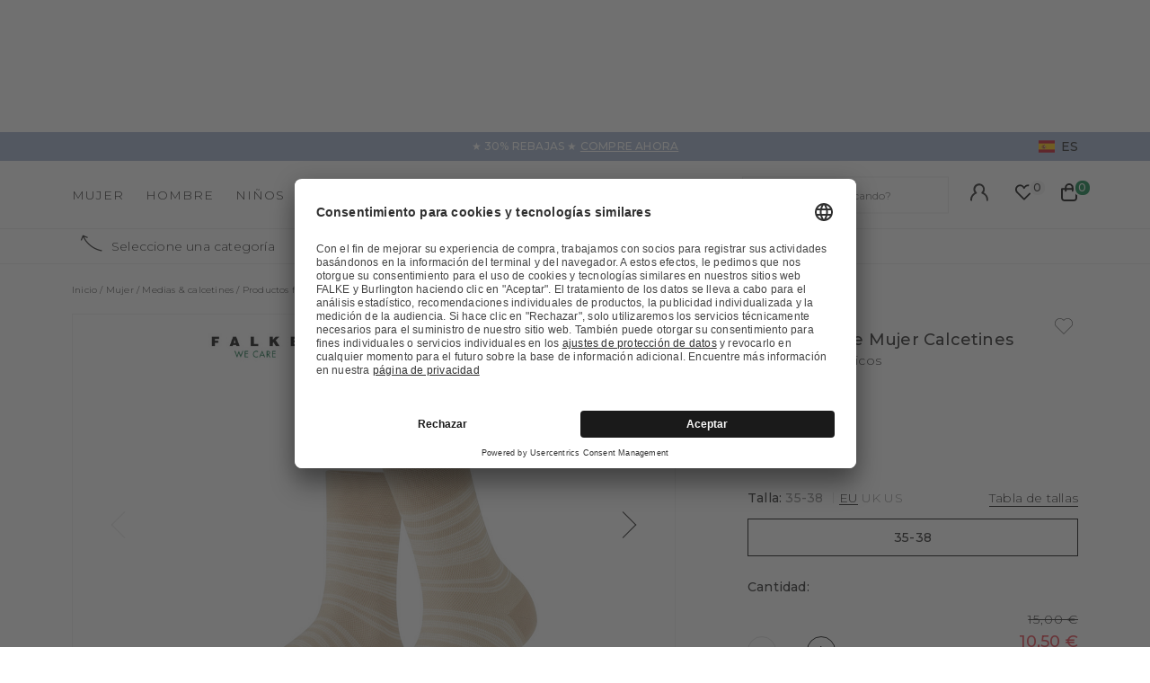

--- FILE ---
content_type: text/html;charset=UTF-8
request_url: https://www.falke.com/es_es/p/sunset-stripe-mujer-calcetines/46069_4020/
body_size: 49353
content:
<!doctype html>
<html class="" lang="es">
  <head>
    <link rel="dns-prefetch" href="//app.usercentrics.eu"/>
  <link rel="dns-prefetch" href="//api.usercentrics.eu"/>
  <link rel="dns-prefetch" href="//privacy-proxy.usercentrics.eu"/>
  <link rel="preload" href="//privacy-proxy.usercentrics.eu/latest/uc-block.bundle.js" as="script"/>
  <script type="application/javascript"
    src="https://privacy-proxy.usercentrics.eu/latest/uc-block.bundle.js">
  </script>
  <script>
    uc.deactivateBlocking(
      [
        'p4WgtHjOT', // Tealium IQ is not blocked by SDP
        'Hko_qNsui-Q', // Google reCaptcha is not blocked by SDP
        'JiFH1ubU', // Paypal is not blocked by SDP
        'HkIVcNiuoZX', // Cloudflare is not blocked by SDP
      ]
    );

    uc.blockElements({
      'HyEX5Nidi-m': '.uc-custom-video-layer', // Show usercentrics overlay over the custom video thumbnail element
    });

    uc.setCustomTranslations({
      'es': {
        ACCEPT: "Aceptar",
        DEFAULT_DESCRIPTION: "Se transmitirán datos personales a %TECHNOLOGY_NAME%. Encontrará más detalles en nuestra \u003Ca target=\"_blank\" rel=\"noopener\" href=\"\/informacion\/politica-de-privacidad\/\"\u003Epolítica de privacidad\u003C\/a\u003E. Puede revocar su consentimiento a través de la opción «configuración de las cookies» que encontrará en la parte inferior de la página web.",
        VIDEO_DESCRIPTION: "Se transmitirán datos personales a %TECHNOLOGY_NAME%. Encontrará más detalles en nuestra \u003Ca target=\"_blank\" rel=\"noopener\" href=\"\/informacion\/politica-de-privacidad\/\"\u003Epolítica de privacidad\u003C\/a\u003E. Puede revocar su consentimiento a través de la opción «configuración de las cookies» que encontrará en la parte inferior de la página web.",
        DEFAULT_TITLE: "Necesitamos su consentimiento para cargar el servicio externo %TECHNOLOGY_NAME%.",
      },
    });
  </script>
<meta http-equiv="Content-type" content="text/html; charset=utf-8">
<meta name="viewport" content="width=device-width, initial-scale=1.0, maximum-scale=1.0, minimum-scale=1.0" />


<meta http-equiv="X-UA-Compatible" content="IE=edge,chrome=1">
<meta http-equiv="cleartype" content="on">

<meta name="description" content="El look de rayas es uno de los favoritos de todos los tiempos: esta interpretación moderna del clásico estampado de rayas destaca por su sofisticada combinación de colores en dos tonos y rayas de diferentes anchos sobre una base texturizada. Se puede combinar de muchas maneras gracias a su amplia gama de colores y es perfecto para los conjuntos informales modernos. Un elemento destacado especial de este estilo es su cómodo puño Sensitive, que evita presiones en la pantorrilla. El uso de lyocell sostenible combinado con el perfecto ajuste FALKE garantiza una agradable comodidad de uso.">
<meta name="keywords" content="">
<meta property="og:title" content="Sunset Stripe Mujer Calcetines">
  <meta property="og:site_name" content="Sunset Stripe Mujer Calcetines">
  <meta property="og:url" content="https://www.falke.com/es_es/p/sunset-stripe-mujer-calcetines/46069_4020/">
  <meta property="og:image" content="https://static.falke.com/Sunset_Stripe_Mujer_Calcetines/pdmain/fallback_image.png">
  <meta property="og:description" content="">
  <script type="application/ld+json">
    [{"@context":"https://schema.org/","@type":"Product","brand":{"@type":"Brand","logo":"https://www.falke.com//media/i/falke-logo-2839-0.png","name":"FALKE"},"description":"El look de rayas es uno de los favoritos de todos los tiempos: esta interpretación moderna del clásico estampado de rayas destaca por su sofisticada combinación de colores en dos tonos y rayas de diferentes anchos sobre una base texturizada. Se puede combinar de muchas maneras gracias a su amplia gama de colores y es perfecto para los conjuntos informales modernos. Un elemento destacado especial de este estilo es su cómodo puño Sensitive, que evita presiones en la pantorrilla. El uso de lyocell sostenible combinado con el perfecto ajuste FALKE garantiza una agradable comodidad de uso.","image":"https://static.falke.com/pdmain/1364690-630d47ce63898.jpg","name":"Sunset Stripe Mujer Calcetines","offers":[{"@type":"Offer","availability":"http://schema.org/InStock","itemOffered":{"@type":"Offer","name":"Sunset Stripe Mujer Calcetines","sku":"46069_402001"},"price":10.5,"priceCurrency":"EUR","url":"https://www.falke.com/p/sunset-stripe-mujer-calcetines/46069_4020/"}],"sku":"46069_402001","url":"https://www.falke.com/p/sunset-stripe-mujer-calcetines/46069_4020/"},{"@context":"https://schema.org/","@type":"BreadcrumbList","itemListElement":[{"@type":"ListItem","item":{"@id":"https://www.falke.com/es_es/","name":"Inicio"},"position":1},{"@type":"ListItem","item":{"@id":"/es_es/mujer/","name":"Mujer"},"position":2},{"@type":"ListItem","item":{"@id":"/es_es/mujer/medias-calcetines/","name":"Medias & calcetines"},"position":3},{"@type":"ListItem","item":{"@id":"/es_es/mujer/medias-calcetines/productos-funcionales/","name":"Productos funcionales"},"position":4},{"@type":"ListItem","item":{"@id":"https://www.falke.com/es_es/p/sunset-stripe-mujer-calcetines/46069_4020/","name":"Sunset Stripe Mujer Calcetines"},"position":5}]}]</script>
<link rel="canonical" href="https://www.falke.com/es_es/p/sunset-stripe-mujer-calcetines/46069_4020/">
<link rel="alternate" href="https://www.falke.com/cy_en/p/sunset-stripe-women-socks/46069_4020/" hreflang="en-CY" />
  <link rel="alternate" href="https://www.falke.com/sk_en/p/sunset-stripe-women-socks/46069_4020/" hreflang="en-SK" />
  <link rel="alternate" href="https://www.falke.com/pt_en/p/sunset-stripe-women-socks/46069_4020/" hreflang="en-PT" />
  <link rel="alternate" href="https://www.falke.com/lv_en/p/sunset-stripe-women-socks/46069_4020/" hreflang="en-LV" />
  <link rel="alternate" href="https://www.falke.com/ro_en/p/sunset-stripe-women-socks/46069_4020/" hreflang="en-RO" />
  <link rel="alternate" href="https://www.falke.com/ch_fr/p/sunset-stripe-femmes-chaussettes/46069_4020/" hreflang="fr-CH" />
  <link rel="alternate" href="https://www.falke.com/si_en/p/sunset-stripe-women-socks/46069_4020/" hreflang="en-SI" />
  <link rel="alternate" href="https://www.falke.com/gr_en/p/sunset-stripe-women-socks/46069_4020/" hreflang="en-GR" />
  <link rel="alternate" href="https://www.falke.com/sk_sk/p/sunset-stripe-women-socks/46069_4020/" hreflang="sk-SK" />
  <link rel="alternate" href="https://www.falke.com/ie_en/p/sunset-stripe-women-socks/46069_4020/" hreflang="en-IE" />
  <link rel="alternate" href="https://www.falke.com/mt_en/p/sunset-stripe-women-socks/46069_4020/" hreflang="en-MT" />
  <link rel="alternate" href="https://www.falke.com/bg_en/p/sunset-stripe-women-socks/46069_4020/" hreflang="en-BG" />
  <link rel="alternate" href="https://www.falke.com/lu_fr/p/sunset-stripe-femmes-chaussettes/46069_4020/" hreflang="fr-LU" />
  <link rel="alternate" href="https://www.falke.com/nl_nl/p/sunset-stripe-dames-sokken/46069_4020/" hreflang="nl-NL" />
  <link rel="alternate" href="https://www.falke.com/ch_de/p/sunset-stripe-damen-socken/46069_4020/" hreflang="de-CH" />
  <link rel="alternate" href="https://www.falke.com/ee_en/p/sunset-stripe-women-socks/46069_4020/" hreflang="en-EE" />
  <link rel="alternate" href="https://www.falke.com/fi_en/p/sunset-stripe-women-socks/46069_4020/" hreflang="en-FI" />
  <link rel="alternate" href="https://www.falke.com/at_de/p/sunset-stripe-damen-socken/46069_4020/" hreflang="de-AT" />
  <link rel="alternate" href="https://www.falke.com/be_nl/p/sunset-stripe-dames-sokken/46069_4020/" hreflang="nl-BE" />
  <link rel="alternate" href="https://www.falke.com/dk_en/p/sunset-stripe-women-socks/46069_4020/" hreflang="en-DK" />
  <link rel="alternate" href="https://www.falke.com/ch_it/p/sunset-stripe-donna-calze/46069_4020/" hreflang="it-CH" />
  <link rel="alternate" href="https://www.falke.com/es_es/p/sunset-stripe-mujer-calcetines/46069_4020/" hreflang="es-ES" />
  <link rel="alternate" href="https://www.falke.com/de_de/p/sunset-stripe-damen-socken/46069_4020/" hreflang="de-DE" />
  <link rel="alternate" href="https://www.falke.com/se_en/p/sunset-stripe-women-socks/46069_4020/" hreflang="en-SE" />
  <link rel="alternate" href="https://www.falke.com/lt_en/p/sunset-stripe-women-socks/46069_4020/" hreflang="en-LT" />
  <link rel="alternate" href="https://www.falke.com/hr_en/p/sunset-stripe-women-socks/46069_4020/" hreflang="en-HR" />
  <link rel="alternate" href="https://www.falke.com/uk_en/p/sunset-stripe-women-socks/46069_4020/" hreflang="en-GB" />
  <link rel="alternate" href="https://www.falke.com/pl_en/p/sunset-stripe-women-socks/46069_4020/" hreflang="en-PL" />
  <link rel="alternate" href="https://www.falke.com/be_fr/p/sunset-stripe-femmes-chaussettes/46069_4020/" hreflang="fr-BE" />
  <link rel="alternate" href="https://www.falke.com/it_it/p/sunset-stripe-donna-calze/46069_4020/" hreflang="it-IT" />
  <link rel="alternate" href="https://www.falke.com/pl_pl/p/sunset-stripe-kobiety-skarpety/46069_4020/" hreflang="pl-PL" />
  <link rel="alternate" href="https://www.falke.com/cz_en/p/sunset-stripe-women-socks/46069_4020/" hreflang="en-CZ" />
  <link rel="alternate" href="https://www.falke.com/fr_fr/p/sunset-stripe-femmes-chaussettes/46069_4020/" hreflang="fr-FR" />
  <link rel="alternate" href="https://www.falke.com/hu_en/p/sunset-stripe-women-socks/46069_4020/" hreflang="en-HU" />
  <link rel="alternate" href="https://www.falke.com/uk_en/p/sunset-stripe-women-socks/46069_4020/" hreflang="x-default" />
  <title>Sunset Stripe Mujer Calcetines (Beis)</title>
    <link rel="preload" href="https://cdnjs.cloudflare.com/ajax/libs/flag-icon-css/2.9.0/css/flag-icon.min.css" as="style" type="text/css" crossorigin>
<link rel="preload" href="/71b598a0afbf47b55215640f255df19d5b6bba57/assets/base/fonts/iconfont.woff2" as="font" type="font/woff2" crossorigin>

<link rel="preload" href="/71b598a0afbf47b55215640f255df19d5b6bba57/assets/base/fonts/montserrat-latin-variable-100-900.woff2" as="font" type="font/woff2" crossorigin>
    <link rel="preload" href="/es_es/71b598a0afbf47b55215640f255df19d5b6bba57/assets/base/css/styles.css" as="style">
<link rel="stylesheet" href="https://cdnjs.cloudflare.com/ajax/libs/flag-icon-css/2.9.0/css/flag-icon.min.css" type="text/css" charset="utf-8" crossorigin>

<link rel="stylesheet" href="/es_es/71b598a0afbf47b55215640f255df19d5b6bba57/assets/base/css/styles.css" type="text/css" charset="utf-8">
<link rel="shortcut icon" type="image/x-icon" href="/es_es/71b598a0afbf47b55215640f255df19d5b6bba57/assets/base/staticImages/favicon.ico?v1b0cf3deaa6b72b14c674128910871cec3f8906b">
  <link rel="icon" type="image/x-icon" href="/es_es/71b598a0afbf47b55215640f255df19d5b6bba57/assets/base/staticImages/favicon.ico?v1b0cf3deaa6b72b14c674128910871cec3f8906b">
  <link rel="apple-touch-icon-precomposed" sizes="57x57" href="/es_es/71b598a0afbf47b55215640f255df19d5b6bba57/assets/base/staticImages/apple-touch-icon-57x57.png?v1b0cf3deaa6b72b14c674128910871cec3f8906b">
  <link rel="apple-touch-icon-precomposed" sizes="60x60" href="/es_es/71b598a0afbf47b55215640f255df19d5b6bba57/assets/base/staticImages/apple-touch-icon-60x60.png?v1b0cf3deaa6b72b14c674128910871cec3f8906b">
  <link rel="apple-touch-icon-precomposed" sizes="72x72" href="/es_es/71b598a0afbf47b55215640f255df19d5b6bba57/assets/base/staticImages/apple-touch-icon-72x72.png?v1b0cf3deaa6b72b14c674128910871cec3f8906b">
  <link rel="apple-touch-icon-precomposed" sizes="76x76" href="/es_es/71b598a0afbf47b55215640f255df19d5b6bba57/assets/base/staticImages/apple-touch-icon-76x76.png?v1b0cf3deaa6b72b14c674128910871cec3f8906b">
  <link rel="apple-touch-icon-precomposed" sizes="114x114" href="/es_es/71b598a0afbf47b55215640f255df19d5b6bba57/assets/base/staticImages/apple-touch-icon-114x114.png?v1b0cf3deaa6b72b14c674128910871cec3f8906b">
  <link rel="apple-touch-icon-precomposed" sizes="120x120" href="/es_es/71b598a0afbf47b55215640f255df19d5b6bba57/assets/base/staticImages/apple-touch-icon-120x120.png?v1b0cf3deaa6b72b14c674128910871cec3f8906b">
  <link rel="apple-touch-icon-precomposed" sizes="144x144" href="/es_es/71b598a0afbf47b55215640f255df19d5b6bba57/assets/base/staticImages/apple-touch-icon-144x144.png?v1b0cf3deaa6b72b14c674128910871cec3f8906b">
  <link rel="apple-touch-icon-precomposed" sizes="152x152" href="/es_es/71b598a0afbf47b55215640f255df19d5b6bba57/assets/base/staticImages/apple-touch-icon-152x152.png?v1b0cf3deaa6b72b14c674128910871cec3f8906b">
  <link rel="icon" type="image/png" sizes="16x16" href="/es_es/71b598a0afbf47b55215640f255df19d5b6bba57/assets/base/staticImages/favicon-16x16.png?v1b0cf3deaa6b72b14c674128910871cec3f8906b">
  <link rel="icon" type="image/png" sizes="32x32" href="/es_es/71b598a0afbf47b55215640f255df19d5b6bba57/assets/base/staticImages/favicon-32x32.png?v1b0cf3deaa6b72b14c674128910871cec3f8906b">
  <link rel="icon" type="image/png" sizes="96x96" href="/es_es/71b598a0afbf47b55215640f255df19d5b6bba57/assets/base/staticImages/favicon-96x96.png?v1b0cf3deaa6b72b14c674128910871cec3f8906b">
  <link rel="icon" type="image/png" sizes="128x128" href="/es_es/71b598a0afbf47b55215640f255df19d5b6bba57/assets/base/staticImages/favicon-128.png?v1b0cf3deaa6b72b14c674128910871cec3f8906b">
  <link rel="icon" type="image/png" sizes="196x196" href="/es_es/71b598a0afbf47b55215640f255df19d5b6bba57/assets/base/staticImages/favicon-196x196.png?v1b0cf3deaa6b72b14c674128910871cec3f8906b">
  <meta name="application-name" content="&nbsp;">
  <meta name="msapplication-TileColor" content="#FFFFFF">
  <meta name="msapplication-TileImage" content="/es_es/71b598a0afbf47b55215640f255df19d5b6bba57/assets/base/staticImages/mstile-144x144.png?v1b0cf3deaa6b72b14c674128910871cec3f8906b">
  <meta name="msapplication-square70x70logo" content="/es_es/71b598a0afbf47b55215640f255df19d5b6bba57/assets/base/staticImages/mstile-70x70.png?v1b0cf3deaa6b72b14c674128910871cec3f8906b">
  <meta name="msapplication-square150x150logo" content="/es_es/71b598a0afbf47b55215640f255df19d5b6bba57/assets/base/staticImages/mstile-150x150.png?v1b0cf3deaa6b72b14c674128910871cec3f8906b">
  <meta name="msapplication-wide310x150logo" content="/es_es/71b598a0afbf47b55215640f255df19d5b6bba57/assets/base/staticImages/mstile-310x150.png?v1b0cf3deaa6b72b14c674128910871cec3f8906b">
  <meta name="msapplication-square310x310logo" content="/es_es/71b598a0afbf47b55215640f255df19d5b6bba57/assets/base/staticImages/mstile-310x310.png?v1b0cf3deaa6b72b14c674128910871cec3f8906b">
<!-- kameleoon -->
<!-- kameleoon -->
<script>window.kameleoonQueue = window.kameleoonQueue || [];</script>
          <script src="//skkb7bpqes.kameleoon.eu/engine.js" async></script>
        <!-- /kameleoon -->

<script type="text/javascript">
  window.iShop = {
    config: {
      baseUrl: "https://www.falke.com/es_es",
    }
  };
</script>

<script>document.documentElement.className += ' js';</script>
<script>
  window.addEventListener('load', (_) => {
    var htmlElement = document.querySelector('html');

    if (htmlElement.style.getPropertyValue('--scrollbar-width')) {
      return;
    }

    var scrollBarWidth = (window.innerWidth - document.documentElement.clientWidth) + 'px';
    htmlElement.style.setProperty('--scrollbar-width', scrollBarWidth);
  });
</script>

<!--[if lte IE 10]>
<script type="text/javascript">
  document.location.href = "/es_es/browser-error/";
</script>
<![endif]-->

<script type="text/javascript" charset="utf-8">
  _ishopevents_url = "/es_es/ishop-api/events/";
  _ishopevents = [];

  function teaser_click(link, event) {
    _ishopevents.push(event);
    return true;
  }

</script>
<!-- dataLayer -->
<script>
  window.onload = function() {
    document.body.classList.add("outer"); //this class is used for scroll event tracking
  };
  var utag_data = {};

  function utagLinkDeferred(data, callback) {
    if (!window.utag || typeof window.utag.link !== "function") return;
    setTimeout(() => window.utag.link(data, callback), 0);
  }

  function pushViewEvent(data) {
    setTimeout(() => {
      try {
        const dataObject = typeof data == 'string' ? JSON.parse(data) : data;
        if(dataObject && typeof dataObject == 'object' && window.utag && typeof window.utag.view == "function") {
          window.utag.view(dataObject);
        }
      }
      catch (e) {
        // prevent JSON.parse from throwing javascript error
      }
    }, 0);
  }

  function pushLinkEvent(data) {
    setTimeout(() => {
      try {
        const dataObject = typeof data == 'string' ? JSON.parse(data) : data;
        if(dataObject && typeof dataObject == 'object' && window.utag && typeof window.utag.link == "function") {
          window.utag.link(dataObject);
        }
      }
      catch (e) {
        // prevent JSON.parse from throwing javascript error
      }
    }, 0);
  }

  function employeeStatusCallback(json) {
    if (!window.utag || typeof window.utag.link !== "function") return;
    setTimeout(() => window.utag.link({"event":"employeeStatus","employeeStatus" : json.status}), 0);
  }

  
    Object.assign(utag_data, {
  "event" : "productView",
  "page_name" : "www.falke.com/es_es/es_es/mujer/medias-calcetines/calcetines/sunset-stripe-mujer-calcetines-46069-4020/",
  "page_type" : "product-page",
  "basket_amount" : "0.00",
  "shop_currency_code" : "EUR",
  "custom_country_code" : "es",
  "custom_language_code" : "es",
  "employee_status" : "false",
  "page_login_status" : "logged-out",
  "product_id" : [ "46069_402001" ],
  "product_name" : [ "Sunset Stripe Women Socks" ],
  "product_variant" : [ "pearl-4020" ],
  "product_category" : [ "Functionals" ],
  "product_position" : [ "1" ],
  "product_price" : [ "10.50" ],
  "product_sale_price" : [ "15.00" ],
  "product_list" : [ "es_es-mujer-medias-calcetines-productos-funcionales" ],
  "product_size_availability" : [ "35-38" ],
  "product_personalised" : [ "not-personalized" ],
  "product_customisability" : [ "not-customisable" ],
  "product_type" : [ "sale-flagged" ],
  "product_pnr" : [ "46069" ],
  "product_ccd" : [ "4020" ],
  "product_six" : [ "01" ]
});
    window.employee_status = 'false';
  </script>

<!-- Tealium Universal Tag -->
<script type="text/javascript">
    (function(a,b,c,d) {
      a='//tags-eu.tiqcdn.com/utag/falke/fal-es/prod/utag.js';
      b=document;c='script';d=b.createElement(c);d.src=a;
      d.type='text/java'+c;d.async=true;
      a=b.getElementsByTagName(c)[0];a.parentNode.insertBefore(d,a)})();
  </script>
</head>
  <body class="default-layout page-detail-view">
    <div id="novosales-app" data-language="es" v-cloak>
      <burger-menu-redesigned-wrapper
              open-trigger-selector=".header__burger-menu-trigger"
            >
            </burger-menu-redesigned-wrapper>
          <page-overlay>
        </page-overlay>
        <div class="header-height" aria-hidden="true"></div>
        <header
          is="header-vue"
          class="header header-height"
          :is-benefit-bar-set="true"
          :show-navigation="true"
          :show-user-shortcuts="true"
          type=""
          :is-brand-page="false"
        >
          <div slot="benefitBar">
                <benefit-bar-carousel
    background-color="#a0b1cd"
    :show-language="true"
    :tabs="[
      
        {
          headlineColor: '#ffffff',
          
          headline: '★ 30% REBAJAS ★',
          headlineColor: '#ffffff',
          linkColor: '#ffffff',
          
          linkText: 'COMPRE AHORA',
          
          infoboxText: '',
          infoboxTextColor: '',
          infoboxBackgroundColor: '',
          link: '/es_es/ts/sale/',
        },
      
    ]"
    :fade-time="5000"
  >
    <div
      class="benefit-bar-carousel__content"
      style="background-color: #a0b1cd"
    >
      <div
        class="benefit-bar-carousel__headline"
        style="color: #ffffff;"
      >
        ★ 30% REBAJAS ★<span class="benefit-bar-carousel__link-wrapper">
            <a
              class="benefit-bar-carousel__link"
              href="/es_esnull"
              style="color: #ffffff;"
            >
              COMPRE AHORA</a>
          </span>
        </div>
    </div>
  </benefit-bar-carousel>
</div>
            <div>
  <nav>
    <ul>
      <li>
          <a href="/es_es/mujer/">Mujer</a>
          <ul>
              <li>
                  <a href="/es_es/mujer/medias-calcetines/">Medias &amp; calcetines</a>
                  <ul>
                      <li>
                          <a href="/es_es/mujer/medias-calcetines/calcetines/">Calcetines</a>
                        </li>
                      <li>
                          <a href="/es_es/mujer/medias-calcetines/calcetines-altos/">Calcetines altos</a>
                        </li>
                      <li>
                          <a href="/es_es/mujer/medias-calcetines/calcetines-invisibles/">Calcetines invisibles</a>
                        </li>
                      <li>
                          <a href="/es_es/mujer/medias-calcetines/calcetines-tobilleros/">Calcetines tobilleros</a>
                        </li>
                      <li>
                          <a href="/es_es/mujer/medias-calcetines/calentadores/">Calentadores</a>
                        </li>
                      <li>
                          <a href="/es_es/mujer/medias-calcetines/calcetines-para-andar-por-casa-zapatillas/">Calcetines para andar por casa &amp; Zapatillas</a>
                        </li>
                      <li>
                          <a href="/es_es/mujer/medias-calcetines/medias-de-liga/">Medias de liga</a>
                        </li>
                      <li>
                          <a href="/es_es/mujer/medias-calcetines/pantis-finos/">Pantis finos</a>
                        </li>
                      <li>
                          <a href="/es_es/mujer/medias-calcetines/compression-products-women/">Copy 1 of ﻿Productos de compresión</a>
                        </li>
                      <li>
                          <a href="/es_es/mujer/medias-calcetines/pantis-leggings/">Pantis &amp; Leggings</a>
                        </li>
                      <li>
                          <a href="/es_es/mujer/medias-calcetines/sale/">Sale</a>
                        </li>
                      </ul>
                  </li>
              <li>
                  <a href="/es_es/mujer/deporte/">Deporte</a>
                  <ul>
                      <li>
                          <a href="/es_es/mujer/deporte/accesorios/">Accesorios</a>
                        </li>
                      <li>
                          <a href="/es_es/mujer/deporte/calcetines-deportivos/">Calcetines deportivos</a>
                        </li>
                      <li>
                          <a href="/es_es/mujer/deporte/chaquetas-chalecos/">Chaquetas &amp; chalecos</a>
                        </li>
                      <li>
                          <a href="/es_es/mujer/deporte/jerseis-camisetas-de-manga-larga/">Jerséis &amp; camisetas de manga larga</a>
                        </li>
                      <li>
                          <a href="/es_es/mujer/deporte/pantalones-largos-cortos/">Pantalones largos &amp; cortos</a>
                        </li>
                      <li>
                          <a href="/es_es/mujer/deporte/polos-camisetas-de-manga-corta/">Polos &amp; camisetas de manga corta</a>
                        </li>
                      <li>
                          <a href="/es_es/mujer/deporte/ropa-interior-funcional/">Ropa interior funcional</a>
                        </li>
                      <li>
                          <a href="/es_es/mujer/deporte/sujetadores-deportivos/">Sujetadores deportivos</a>
                        </li>
                      <li>
                          <a href="/es_es/mujer/deporte/sale/">Sale</a>
                        </li>
                      </ul>
                  </li>
              <li>
                  <a href="/es_es/mujer/ropa/">Ropa</a>
                  <ul>
                      <li>
                          <a href="/es_es/mujer/ropa/accesorios/">Accesorios</a>
                        </li>
                      <li>
                          <a href="/es_es/mujer/ropa/body/">Body</a>
                        </li>
                      <li>
                          <a href="/es_es/mujer/ropa/camisetas-polos/">Camisetas &amp; polos</a>
                        </li>
                      <li>
                          <a href="/es_es/mujer/ropa/jerseis-crdigans/">Jerséis &amp; cárdigans</a>
                        </li>
                      <li>
                          <a href="/es_es/mujer/ropa/leggings/">Leggings</a>
                        </li>
                      <li>
                          <a href="/es_es/mujer/ropa/pantalones-largos-cortos/">Pantalones largos &amp; cortos</a>
                        </li>
                      <li>
                          <a href="/es_es/mujer/ropa/vestidos-faldas/">Vestidos &amp; faldas</a>
                        </li>
                      <li>
                          <a href="/es_es/mujer/ropa/sale/">Sale</a>
                        </li>
                      </ul>
                  </li>
              <li>
                  <a href="/es_es/mujer/ropa-interior/">Ropa interior</a>
                  <ul>
                      <li>
                          <a href="/es_es/mujer/ropa-interior/sujetadores-tops/">Sujetadores &amp; Tops</a>
                        </li>
                      <li>
                          <a href="/es_es/mujer/ropa-interior/camiseta/">Camiseta</a>
                        </li>
                      <li>
                          <a href="/es_es/mujer/ropa-interior/braguitas/">Braguitas</a>
                        </li>
                      </ul>
                  </li>
              <li>
                  <a href="/es_es/mujer/sale/">Sale</a>
                  </li>
              </ul>
          </li>
      <li>
          <a href="/es_es/hombre/">Hombre</a>
          <ul>
              <li>
                  <a href="/es_es/hombre/medias-calcetines/">Medias &amp; calcetines</a>
                  <ul>
                      <li>
                          <a href="/es_es/hombre/medias-calcetines/calcetines/">Calcetines</a>
                        </li>
                      <li>
                          <a href="/es_es/hombre/medias-calcetines/calcetines-altos/">Calcetines altos</a>
                        </li>
                      <li>
                          <a href="/es_es/hombre/medias-calcetines/calcetines-invisibles/">Calcetines invisibles</a>
                        </li>
                      <li>
                          <a href="/es_es/hombre/medias-calcetines/calcetines-para-andar-por-casa-zapatillas/">Calcetines para andar por casa &amp; Zapatillas</a>
                        </li>
                      <li>
                          <a href="/es_es/hombre/medias-calcetines/compression-products-men/">Copy 1 of ﻿Productos de compresión</a>
                        </li>
                      <li>
                          <a href="/es_es/hombre/medias-calcetines/calcetines-tobilleros/">Calcetines tobilleros</a>
                        </li>
                      <li>
                          <a href="/es_es/hombre/medias-calcetines/productos-funcionales/">Productos funcionales</a>
                        </li>
                      <li>
                          <a href="/es_es/hombre/medias-calcetines/sale/">Sale</a>
                        </li>
                      </ul>
                  </li>
              <li>
                  <a href="/es_es/hombre/deporte/">Deporte</a>
                  <ul>
                      <li>
                          <a href="/es_es/hombre/deporte/accesorios/">Accesorios</a>
                        </li>
                      <li>
                          <a href="/es_es/hombre/deporte/calcetines-deportivos/">Calcetines deportivos</a>
                        </li>
                      <li>
                          <a href="/es_es/hombre/deporte/chaquetas-chalecos/">Chaquetas &amp; chalecos</a>
                        </li>
                      <li>
                          <a href="/es_es/hombre/deporte/jerseis-camisetas-de-manga-larga/">Jerséis &amp; camisetas de manga larga</a>
                        </li>
                      <li>
                          <a href="/es_es/hombre/deporte/pantalones-largos-cortos/">Pantalones largos &amp; cortos</a>
                        </li>
                      <li>
                          <a href="/es_es/hombre/deporte/polos-camisetas-de-manga-corta/">Polos &amp; camisetas de manga corta</a>
                        </li>
                      <li>
                          <a href="/es_es/hombre/deporte/ropa-interior-funcional/">Ropa interior funcional</a>
                        </li>
                      <li>
                          <a href="/es_es/hombre/deporte/tanktops-singlets/">Tanktops &amp; Singlets</a>
                        </li>
                      <li>
                          <a href="/es_es/hombre/deporte/sale/">Sale</a>
                        </li>
                      </ul>
                  </li>
              <li>
                  <a href="/es_es/hombre/ropa/">Ropa</a>
                  <ul>
                      <li>
                          <a href="/es_es/hombre/ropa/accesorios/">Accesorios</a>
                        </li>
                      <li>
                          <a href="/es_es/hombre/ropa/camisetas-polos/">Camisetas &amp; polos</a>
                        </li>
                      <li>
                          <a href="/es_es/hombre/ropa/chaquetas-abrigos/">Chaquetas &amp; abrigos</a>
                        </li>
                      <li>
                          <a href="/es_es/hombre/ropa/jerseis-crdigans/">Jerséis &amp; cárdigans</a>
                        </li>
                      <li>
                          <a href="/es_es/hombre/ropa/pantalones/">Pantalones</a>
                        </li>
                      <li>
                          <a href="/es_es/hombre/ropa/sale/">Sale</a>
                        </li>
                      </ul>
                  </li>
              <li>
                  <a href="/es_es/hombre/ropa-interior/">Ropa interior</a>
                  <ul>
                      <li>
                          <a href="/es_es/hombre/ropa-interior/tanktops/">Tanktops</a>
                        </li>
                      <li>
                          <a href="/es_es/hombre/ropa-interior/camiseta/">Camiseta</a>
                        </li>
                      <li>
                          <a href="/es_es/hombre/ropa-interior/boxers-y-calzoncillos/">Boxers y calzoncillos</a>
                        </li>
                      </ul>
                  </li>
              <li>
                  <a href="/es_es/hombre/sale/">Sale</a>
                  </li>
              </ul>
          </li>
      <li>
          <a href="/es_es/ninos/">Niños</a>
          <ul>
              <li>
                  <a href="/es_es/ninos/bebe/">Bebé</a>
                  <ul>
                      <li>
                          <a href="/es_es/ninos/bebe/calcetines-para-andar-por-casa/">Calcetines para andar por casa</a>
                        </li>
                      <li>
                          <a href="/es_es/ninos/bebe/pantis-leggings/">Pantis &amp; Leggings</a>
                        </li>
                      <li>
                          <a href="/es_es/ninos/bebe/patucos/">Patucos</a>
                        </li>
                      <li>
                          <a href="/es_es/ninos/bebe/sale/">Sale</a>
                        </li>
                      </ul>
                  </li>
              <li>
                  <a href="/es_es/ninos/ninos/">Niños</a>
                  <ul>
                      <li>
                          <a href="/es_es/ninos/ninos/calcetines/">Calcetines</a>
                        </li>
                      <li>
                          <a href="/es_es/ninos/ninos/calcetines-altos/">Calcetines altos</a>
                        </li>
                      <li>
                          <a href="/es_es/ninos/ninos/calcetines-invisibles/">Calcetines invisibles</a>
                        </li>
                      <li>
                          <a href="/es_es/ninos/ninos/calcetines-para-andar-por-casa/">Calcetines para andar por casa</a>
                        </li>
                      <li>
                          <a href="/es_es/ninos/ninos/calcetines-tobilleros/">Calcetines tobilleros</a>
                        </li>
                      <li>
                          <a href="/es_es/ninos/ninos/pantis-leggings/">Pantis &amp; Leggings</a>
                        </li>
                      <li>
                          <a href="/es_es/ninos/ninos/zapatillas/">Zapatillas</a>
                        </li>
                      <li>
                          <a href="/es_es/ninos/ninos/sale/">Sale</a>
                        </li>
                      </ul>
                  </li>
              <li>
                  <a href="/es_es/ninos/deporte/">Deporte</a>
                  <ul>
                      <li>
                          <a href="/es_es/ninos/deporte/ropa-interior-funcional/">Ropa interior funcional</a>
                        </li>
                      <li>
                          <a href="/es_es/ninos/deporte/accesorios/">Accesorios</a>
                        </li>
                      <li>
                          <a href="/es_es/ninos/deporte/calcetines-para-correr-caminar/">Calcetines para correr &amp; caminar</a>
                        </li>
                      <li>
                          <a href="/es_es/ninos/deporte/calcetines-de-esqui/">Calcetines de esquí</a>
                        </li>
                      <li>
                          <a href="/es_es/ninos/deporte/sale/">Sale</a>
                        </li>
                      </ul>
                  </li>
              <li>
                  <a href="/es_es/ninos/sale/">Sale</a>
                  </li>
              </ul>
          </li>
      </ul>
  </nav>
  <a href="/">
    <img
      src="/es_es/71b598a0afbf47b55215640f255df19d5b6bba57/assets/base/staticImages/falke_logo.svg"
      title="falke"
      alt="falke"
    />
  </a>
  <ul>
    <a href="/es_es/account/">
      Su cuenta</a>
    <a href="/es_es/wishlist/">
      Favoritos</a>
    <a href="/es_es/basket/">
      Cesta</a>
  </ul>
</div>
</header>
      <breadcrumbs
    :breadcrumbs="[
      
        {
          displayName: &quot;Inicio&quot;,
          link: '/'
        },
      
        {
          displayName: &quot;Mujer&quot;,
          link: '/es_es/mujer/'
        },
      
        {
          displayName: &quot;Medias &amp; calcetines&quot;,
          link: '/es_es/mujer/medias-calcetines/'
        },
      
        {
          displayName: &quot;Productos funcionales&quot;,
          link: '/es_es/mujer/medias-calcetines/productos-funcionales/'
        },
      
        {
          displayName: &quot;Sunset Stripe Mujer Calcetines&quot;,
          link: '/es_es/p/sunset-stripe-mujer-calcetines/46069_4020/'
        },
      
    ]"
  >
  </breadcrumbs>
<main class="page-main">
        <div  class="container">
          <page-preload-provider
  preloader-component-name="product-detailed-page-preloader"
  chunk-component-name="product-detailed-page"
  :preloader-component-props="{
    expectedRecosCount: 2,
    
        title: 'Sunset Stripe Mujer Calcetines',
      
        description: 'Apto para diabéticos',
      
      colorsCount: 2,
      sizesCount: 1,
      thumbnailsCount: 5,
    
      videosCount: 0,
      isPersonalisationAvailable: false,
      isAboAvailable: false,
      isProductFlag: true,
      isSale: true,
    
  }"
>
</page-preload-provider>

<product-detailed-page
  :expected-recos-count="2"
>
  <template #default>
    <div class="product-detailed-page__seo-content">
      <h1>Sunset Stripe Mujer Calcetines</h1>
      <h2>Apto para diabéticos</h2>
      <p>El look de rayas es uno de los favoritos de todos los tiempos: esta interpretación moderna del clásico estampado de rayas destaca por su sofisticada combinación de colores en dos tonos y rayas de diferentes anchos sobre una base texturizada. Se puede combinar de muchas maneras gracias a su amplia gama de colores y es perfecto para los conjuntos informales modernos. Un elemento destacado especial de este estilo es su cómodo puño Sensitive, que evita presiones en la pantorrilla. El uso de lyocell sostenible combinado con el perfecto ajuste FALKE garantiza una agradable comodidad de uso.</p>
      <ul>
          <li>Modernos calcetines con una agradable comodidad de uso gracias a la mezcla de lyocell sostenible</li>
          <li>Parte de la colección FALKE – WE CARE</li>
          <li>Softisticado diseño de rayas con modernas combinaciones de colores sobre una base texturizada</li>
          <li>Puño Sensitive Top agradable en la piel</li>
          <li>Ideal para personas diabéticas y piernas especialmente sensibles a la presión</li>
          <li>Perfecto ajuste FALKE</li>
          </ul>
      <ul>
          <li><a href="/es_es/p/invisible-deluxe-shaping-8-den-mujer-pantys/43611_4059/">Invisible Deluxe Shaping 8 DEN Mujer Pantys</a></li>
          <li><a href="/es_es/p/invisible-deluxe-shaping-8-den-mujer-pantys/43611_4099/">Invisible Deluxe Shaping 8 DEN Mujer Pantys</a></li>
          <li><a href="/es_es/p/invisible-deluxe-shaping-8-den-mujer-pantys/43611_4106/">Invisible Deluxe Shaping 8 DEN Mujer Pantys</a></li>
          <li><a href="/es_es/p/shelina-toeless-12-den-mujer-minimedias/41729_4169/">Shelina toeless 12 DEN Mujer Minimedias</a></li>
          <li><a href="/es_es/p/shelina-toeless-12-den-mujer-minimedias/41729_4299/">Shelina toeless 12 DEN Mujer Minimedias</a></li>
          <li><a href="/es_es/p/shelina-toeless-12-den-mujer-minimedias/41729_4679/">Shelina toeless 12 DEN Mujer Minimedias</a></li>
          <li><a href="/es_es/p/sensitive-london-mujer-calcetines-tobilleros/46339_4541/">Sensitive London Mujer Calcetines tobilleros</a></li>
          <li><a href="/es_es/p/sensitive-london-mujer-calcetines/46472_4541/">Sensitive London Mujer Calcetines</a></li>
          <li><a href="/es_es/p/sensitive-new-york-mujer-calcetines/46246_4011/">Sensitive New York Mujer Calcetines</a></li>
          <li><a href="/es_es/p/sensitive-berlin-mujer-calcetines/46226_4541/">Sensitive Berlin Mujer Calcetines</a></li>
          <li><a href="/es_es/p/sensitive-london-mujer-minimedias/46672_4541/">Sensitive London Mujer Minimedias</a></li>
          <li><a href="/es_es/p/vitalize-20-den-mujer-minimedias/41742_4059/">Vitalize 20 DEN Mujer Minimedias</a></li>
          <li><a href="/es_es/p/vitalize-40-den-mujer-minimedias/41746_4059/">Vitalize 40 DEN Mujer Minimedias</a></li>
          <li><a href="/es_es/p/sensitive-berlin-mujer-minimedias/46229_4541/">Sensitive Berlin Mujer Minimedias</a></li>
          </ul>
      </div>
  </template>
  <template #superpdp>
    </template>
  </product-detailed-page>
</div>
        <layer-modal>
          </layer-modal>
        </main>
      <footer-vue
          :payments-list='[{"logo":"mastercard.svg","name":"Mastercard"},{"logo":"visa.svg","name":"Visa"},{"logo":"amex.svg","name":"American Express"},{"logo":"paypal.svg","name":"Paypal"},{"logo":"amazon_pay.svg","name":"Amazon Pay"},{"logo":"apple_pay.svg","name":"Apple Pay"}]'
          :show-newsletter="true"
          payment-page-url="/informacion/pago/"
          :deliveries-list='[{"logo":"gls-color.svg","name":"GLS"}]'
          :legal-links="[
            
              {
                url: 'https://www.falke.com/es_es/service/gtc/',
                name: 'Condiciones generales'
              },
            
              {
                url: 'https://www.falke.com/es_es/service/privacy-policy/',
                name: 'Política de privacidad'
              },
            
              {
                url: 'javascript:UC_UI.showSecondLayer()',
                name: 'Cambiar configuración de las cookies'
              },
            
              {
                url: 'https://www.falke.com/es_es/service/imprint/',
                name: 'Aviso legal'
              },
            
          ]"
        >
          <div class="footer__insertion" slot="insertion">
            <div class="grid" >
  <div class="row">
      <div class=" col-xs-12 col-sm-12 col-md-12 col-lg-12 ">
      <footer-teaser
    :columns="[
      
        {
          
          headline: 'Contacto',
          links: [
            
              {
                href: '/contact/',
                
                title: '',
                openLinkInNewWindow: false,
                
                label: 'Ayuda y contacto'
              },
            
              {
                href: '/es_es/informacion/direccion/',
                
                title: '',
                openLinkInNewWindow: false,
                
                label: 'Ubicación'
              },
            
              {
                href: '/es_es/store/',
                
                title: '',
                openLinkInNewWindow: false,
                
                label: 'Localizador de tiendas'
              },
            
              {
                href: '/es_es/service/country-overview/',
                
                title: '',
                openLinkInNewWindow: false,
                
                label: 'Visión general del país'
              },
            
          ]
        },
      
        {
          
          headline: 'Servicio al cliente',
          links: [
            
              {
                href: '/es_es/service/returns/',
                
                title: '',
                openLinkInNewWindow: false,
                
                label: 'Devolución'
              },
            
              {
                href: '/es_es/service/shipping/',
                
                title: '',
                openLinkInNewWindow: false,
                
                label: 'Envío'
              },
            
              {
                href: '/falkefriends',
                
                title: '',
                openLinkInNewWindow: false,
                
                label: 'FALKE FRIENDS'
              },
            
              {
                href: '/es_es/informacion/cult-of-care/',
                
                title: '',
                openLinkInNewWindow: false,
                
                label: 'Instrucciones de cuidado'
              },
            
              {
                href: '/es_es/service/payment-methods/',
                
                title: '',
                openLinkInNewWindow: false,
                
                label: 'Pago'
              },
            
              {
                href: '/es_es/ts/personalisation-shop/',
                
                title: '',
                openLinkInNewWindow: false,
                
                label: 'Personalización'
              },
            
              {
                href: '/es_es/informacion/tabla-de-tallas/',
                
                title: '',
                openLinkInNewWindow: false,
                
                label: 'Tabla de tallas'
              },
            
          ]
        },
      
        {
          
          headline: 'Empresa',
          links: [
            
              {
                href: '/es_es/company/about-us/',
                
                title: '',
                openLinkInNewWindow: false,
                
                label: 'Sobre nosotros'
              },
            
              {
                href: '/es_es/company/sustainability/',
                
                title: '',
                openLinkInNewWindow: false,
                
                label: 'Sostenibilidad'
              },
            
              {
                href: '/es_es/company/we-stand-with-ukraine/',
                
                title: '',
                openLinkInNewWindow: false,
                
                label: 'We stand with Ukraine'
              },
            
              {
                href: '/es_es/company/press/',
                
                title: '',
                openLinkInNewWindow: false,
                
                label: 'Prensa'
              },
            
              {
                href: '/es_es/informacion/copy5-of-affiliate-partner-program/',
                
                title: '',
                openLinkInNewWindow: false,
                
                label: 'Affiliate Partner Program'
              },
            
              {
                href: 'inmodal:/legal/',
                
                title: '',
                openLinkInNewWindow: false,
                
                label: 'Procedimiento de reclamación'
              },
            
              {
                href: '/es_es/service/accessibility/',
                
                title: '',
                openLinkInNewWindow: false,
                
                label: 'Declaración de accesibilidad'
              },
            
          ]
        },
      
    ]"
  >
  </footer-teaser>
</div>
  </div>
  </div>
  </div>
        </footer-vue>
      <global-app-error></global-app-error>
        <language-switcher></language-switcher>
        <scroll-up-button></scroll-up-button>
        </div>
    <script type="text/javascript">
  window.__globalConfig = {
    store: 'falke',
    jsessionid: '',
    externalUrls: {
      instagram: 'https://www.instagram.com/falke/',
      instagramFalkeUsa: 'https://www.instagram.com/falkeusa/',
      instagramBurlington: 'https://www.instagram.com/burlingtonsocks/',
      facebook: 'https://www.facebook.com/FALKE',
      facebookBurlington: 'https://www.facebook.com/burlington',
      pinterestFalke: 'https://www.pinterest.de/falkecom/',
      tiktokBurlington: 'https://www.tiktok.com/@burlington_socks',
      burlington: 'https://www.burlington.de/',
      outlet: 'https://outlet.falke.com',
      resetPasswordFalke: 'https://www.falke.com/passwordreset/request/',
      resetPasswordBurlington: 'https://www.burlington.de/passwordreset/request/',
    },
    internalUrls: {
      homePage: '/es_es/',
      registerConfirmationPage: '/es_es/register/confirmation/',
      registerRetail: '/es_es/falkefriends/register_retail/',
      authenticationPage: '/es_es/authentication/',
      authenticationLoginPage: '/es_es/authentication/login/',
      authenticationRegisterPage: '/es_es/authentication/register/',
      resetPasswordPage: '/es_es/passwordreset/request/',
      newsletterConfirmation: '/es_es/newsletter/confirmation/',
      aboPage: '/es_es/abonnement/',
      accountPage: '/es_es/account/',
      account: {
        overview: '/es_es/account/overview/',
        friends: '/es_es/account/friends/',
        profile: '/es_es/account/mydata/profile',
        addresses: '/es_es/account/mydata/addresses',
        changePassword: '/es_es/account/mydata/passwordchange',
        communications: '/es_es/account/mydata/communication',
        overviewRef: '/account/overview/',
        unsubscribe: '/account/unsubscribe/',
        subscribe: '/account/abonnement/',
        orders: '/es_es/account/orders/',
        order: '/es_es/account/orders/order/',
        abos: '/es_es/account/abonnement/',
        abo: '/es_es/account/abonnement?abo=$1',
      },
      accountRemovalSuccessPage: '/es_es/unsubscribe/success/',
      guestReturn: '/es_es/return/',
    },
    apiUrls: {
      translations: {
        messages: '/es_es/messages/'
      },
      searchSuggestions: {
        searchForQuery: '/es_es/searchSuggest/'
      },
      cart: {
        edit: '/es_es/ajax/basket/edit/',
        basket: '/es_es/ajax/basket/',
        minibasket: '/es_es/ajax/basket/minibasket/',
        add: '/es_es/ajax/basket/add/',
        multiAdd: '/es_es/ajax/basket/multiAdd/',
        wishlist: '/es_es/wishlist/',
        remove: '/es_es/ajax/basket/remove/',
        coupon: '/es_es/ajax/basket/voucher/',
        giftcard: '/es_es/ajax/basket/giftcard/',
        basketChangedEvent: '/es_es/ajax/basket/events/trigger/change/',
        expressPayments: '/es_es/ajax/basket/expresspayments/',
        selectFree: '/es_es/basket/selectFree/',
        amazonPay: '/es_es/ajax/amazonpay/confirm/',
      },
      wishlist: {
        add: '/es_es/ajax/wishlist/add/',
        remove: '/es_es/ajax/wishlist/remove/',
        update: '/es_es/wishlist/edit/submit/',
        addSingleToCart: '/es_es/ajax/basket/add/from/wishlist/',
        addAllToCart: '/es_es/ajax/basket/add/all/wishlist/',
        getShareLink: '/es_es/ajax/wishlist/generateShared/',
      },
      productPage: {
        updateProductPath: '/es_es/p/variation-change/',
        personalisationAppliedEvent: '/es_es/ajax/perso/tracking/',
      },
      product: {
        cartEdit: '/es_es/ajax/basket/edit/',
        wishlistEdit: '/es_es/ajax/wishlist/edit/',
        referToFriend: '/es_es/referToAFriend/',
        captcha: '/es_es/captcha/'
      },
      personalisation: {
        futuraFontBook: '/es_es/71b598a0afbf47b55215640f255df19d5b6bba57/assets/base/fonts/futura-book.woff',
        futuraFontMedium: '/es_es/71b598a0afbf47b55215640f255df19d5b6bba57/assets/base/fonts/futura-medium.woff',
        constantiaFont: '/es_es/71b598a0afbf47b55215640f255df19d5b6bba57/assets/base/fonts/constantia.woff',
        palaceFont: '/es_es/71b598a0afbf47b55215640f255df19d5b6bba57/assets/base/fonts/palace.woff',
        blackListCheck: '/es_es/ajax/blacklist/check/'
      },
      account: {
        addNewAddress: '/es_es/account/address/add/',
        editAddress: '/es_es/account/address/edit/',
        deleteAddress: '/es_es/account/shipping/delete/',
        setBillingAddress: '/es_es/account/address/default/billing/',
        setShippingAddress: '/es_es/account/address/default/shipping/',
        order: '/es_es/account/order/',
        editOrderBillingAddress: '/es_es/account/order/billing/edit/',
        editOrderShippingAddress: '/es_es/account/order/shipping/edit/',
        orders: '/es_es/account/order/',
        abosEdit: '/es_es/account/abonnement/change/',
        changePassword: '/es_es/account/mydata/passwordchange/',
        addToCart: '/es_es/ajax/basket/add/',
        removeItemFromAbo: '/es_es/account/abonnement/remove-item/',
        removeAbo: '/es_es/account/abonnement/remove/',
        addItemToAbo: '/es_es/account/abonnement/add-item/',
        editInterests: '/es_es/account/interests/',
        updatePhoneNumber: '/es_es/account/mydata/updatephone/',
        profile: '/es_es/account/mydata/profile/',
        agb: '/es_es/agb/',
        agbAccept: '/es_es/ajax/permissions/agb/',
        return: '/es_es/account/return/',
        returnSubmit: '/es_es/account/return/submit/',
      },
      communication: {
        updatePreferences: '/es_es/account/mydata/communication/preferences/',
        recommendationsUnsubscribe: '/es_es/account/mydata/communication/recommendations/unsubscribe/ ',
        falkeFriendsNewsletterUnsubscribe: '/es_es/account/mydata/communication/loyalty/unsubscribe/',
        falkeFriendsNewsletterSubscribe: '/es_es/account/mydata/communication/loyalty/subscribe/',
        updatePermissions: '/es_es/account/mydata/communication/permissions/',
      },
      contact: '/es_es/contact/',
      guestReturn: '/es_es/return/',
      guestReturnSubmit: '/es_es/return/submit/',
      packstations: '/es_es/ajax/findPackstations/',
      prudsys: '/es_es/ajax/prudsys/',
      password: {
        requestReset: '/es_es/passwordreset/request/',
        reset: '/es_es/passwordreset/change/',
      },
      creditCard: {
        prepare: '/es_es/ajax/paygate/prepare/',
        paygateCheck: '/es_es/ajax/paygate/check-widget/'
      },
      paymentCheck: {
        check: '/es_es/ajax/paygate/check-redirect/',
        redirect: '/es_es/checkout/payment/?paymentError=order&paymentType='
      },
      paygate: {
        initCreditCard: '/es_es/payments/creditcard/init/',
        redirect: '/es_es/checkout/payment/?paymentError=order&paymentType=',
        checkPaypalPlus: '/es_es/checkout/paypal-plus/update/',
      },
      newsletter: {
        subscribeFooter: '/es_es/newsletter/footer/subscribe/',
        subscribeLandingPage: '/es_es/newsletter/landingpage/subscribe/',
        update: '/es_es/newsletter/update/',
        subscribe: '/es_es/ajax/account/newsletter/subscribe/',
        unsubscribe: '/es_es/ajax/account/newsletter/unsubscribe/',
        isUserSubscriber: '/es_es/ajax/account/newsletter/'
      },
      giftcard: {
        check: '/es_es/ajax/giftcard/'
      },
      checkout: {
        addressCorrection: '/es_es/checkout/address-correction/',
        carrierInfo: '/es_es/checkout/updatedata/',
      },
      exitIntention: {
        getVoucherName: '/es_es/ajax/exit-intent/voucherName/',
        getVoucerCode: '/es_es/admin/exit-intent/voucherCode/'
      },
      sizeNotification: {
        subscribeNotification: '/es_es/ajax/size-notification/add/',
        getSizeAlternatives: '/es_es/ajax/size-notification/alternatives/'
      },
      authentication: {
        login: '/es_es/logincheck/',
        register: '/es_es/authentication/register/',
        complete: '/es_es/authentication/completeregistration/',
        getUser: '/es_es/authentication/customerview/',
      },
      usercentrics: {
        acceptAllUrl: '/es_es/cookie-consent/accept/all/',
        denyAllUrl: '/es_es/cookie-consent/deny/all/',
        acceptUrl: '/es_es/cookie-consent/accept/',
      },
      loyaltyBarcodeUrl: '/es_es/loyalty/barcode/',
    },
    apiKeys: {
      recaptcha: '6LfTw-AUAAAAAN5mRdArLPGH8qDHKU8Ep-3kySxn',
    },
    csrfToken: {
      name: '_csrf',
      value: '6be0714b-622e-41ce-b99e-a5ac66caa265'
    },
    dynamics365: {
      pendingCookieName: 'dynamics365PendingSession',
      submittedCookieName: 'dynamics365SubmittedSession',
      
          formCaptureApiUrl: 'https://public-eur.mkt.dynamics.com/api/v1.0/orgs/ef1b0c9f-5493-43bc-94c2-05472061c801/landingpageforms',
          
              complianceId: {
                FF_M: '5223c00d-423d-f011-b4cc-6045bda1b172',
                FF: '165c1964-7c9d-ee11-be37-6045bd895b5a',
                M: '4cd688d5-f798-ee11-be37-6045bd8952d3',
                Unsubscribe_R: '9c29ea67-32b5-ee11-a569-6045bd895f7e',
              },
              formId: {
                All_OptIn: 'de3c2d3b-693d-f011-b4cc-6045bda1b172',
                FF_OptOut: 'b5726f83-263b-f011-b4cc-6045bd973240',
                M_OptOut: '48ed2b84-633d-f011-b4cc-6045bda1b172',
                Reco_OptOut: '862ca8bf-653d-f011-b4cc-6045bda1b172',
                FF_OptIn: '4409da86-137f-f011-b4cc-6045bd9f207d',
                M_OptIn: '009703f1-a17e-f011-b4cc-6045bd9f207d',
              },
              purposeId: {
                CP_FF: '1a5c1964-7c9d-ee11-be37-6045bd895b5a',
                CP_Marketing: '71d688d5-f798-ee11-be37-6045bd8952d3',
                CP_Reco: 'a029ea67-32b5-ee11-a569-6045bd895f7e',
              },
            
    },
  };
</script>

<script>
  window.__initialAppState = {
    global: {
      mainHref: '/es_es/',
      isBrandShop: false,
      logoTitle: '',
      userMainCategory: '',
      baseAssetsUrl: '/es_es/71b598a0afbf47b55215640f255df19d5b6bba57/assets/base',
      searchBaseUrl: '/es_es/search/',
      isSearchAutosuggestVisible: false,
      shopCategoriesTree: [{"current":false,"flyoutBannerTeaser":"","flyoutCategoriesTeaser":"","flyoutLinks":"","flyoutSubcategoriesHeadline":"","name":"Mujer","searchSuggestTeaser":"","subcategories":[{"current":false,"flyoutBannerTeaser":"Sale_154468","flyoutCategoriesTeaser":"Categories_170053","flyoutLinks":"ID_73303_73303","flyoutSubcategoriesHeadline":"Categorías","name":"Medias & calcetines","searchSuggestTeaser":"","subcategories":[{"current":false,"flyoutBannerTeaser":"","flyoutCategoriesTeaser":"","flyoutLinks":"","flyoutSubcategoriesHeadline":"","name":"Calcetines","searchSuggestTeaser":"","subcategories":[],"text":"","textColor":"","url":"/es_es/mujer/medias-calcetines/calcetines/"},{"current":false,"flyoutBannerTeaser":"","flyoutCategoriesTeaser":"","flyoutLinks":"","flyoutSubcategoriesHeadline":"","name":"Calcetines altos","searchSuggestTeaser":"","subcategories":[],"text":"","textColor":"","url":"/es_es/mujer/medias-calcetines/calcetines-altos/"},{"current":false,"flyoutBannerTeaser":"","flyoutCategoriesTeaser":"","flyoutLinks":"","flyoutSubcategoriesHeadline":"","name":"Calcetines invisibles","searchSuggestTeaser":"","subcategories":[],"text":"","textColor":"","url":"/es_es/mujer/medias-calcetines/calcetines-invisibles/"},{"current":false,"flyoutBannerTeaser":"","flyoutCategoriesTeaser":"","flyoutLinks":"","flyoutSubcategoriesHeadline":"","name":"Calcetines tobilleros","searchSuggestTeaser":"","subcategories":[],"text":"","textColor":"","url":"/es_es/mujer/medias-calcetines/calcetines-tobilleros/"},{"current":false,"flyoutBannerTeaser":"","flyoutCategoriesTeaser":"","flyoutLinks":"","flyoutSubcategoriesHeadline":"","name":"Calentadores","searchSuggestTeaser":"","subcategories":[],"text":"","textColor":"","url":"/es_es/mujer/medias-calcetines/calentadores/"},{"current":false,"flyoutBannerTeaser":"","flyoutCategoriesTeaser":"","flyoutLinks":"","flyoutSubcategoriesHeadline":"","name":"Calcetines para andar por casa & Zapatillas","searchSuggestTeaser":"","subcategories":[],"text":"","textColor":"","url":"/es_es/mujer/medias-calcetines/calcetines-para-andar-por-casa-zapatillas/"},{"current":false,"flyoutBannerTeaser":"","flyoutCategoriesTeaser":"","flyoutLinks":"","flyoutSubcategoriesHeadline":"","name":"Medias de liga","searchSuggestTeaser":"","subcategories":[],"text":"","textColor":"","url":"/es_es/mujer/medias-calcetines/medias-de-liga/"},{"current":false,"flyoutBannerTeaser":"","flyoutCategoriesTeaser":"","flyoutLinks":"","flyoutSubcategoriesHeadline":"","name":"Pantis finos","searchSuggestTeaser":"","subcategories":[],"text":"","textColor":"","url":"/es_es/mujer/medias-calcetines/pantis-finos/"},{"current":false,"flyoutBannerTeaser":"","flyoutCategoriesTeaser":"","flyoutLinks":"","flyoutSubcategoriesHeadline":"","name":"Copy 1 of ﻿Productos de compresión","searchSuggestTeaser":"","subcategories":[],"text":"﻿Productos de compresión","textColor":"","url":"/es_es/mujer/medias-calcetines/compression-products-women/"},{"current":false,"flyoutBannerTeaser":"","flyoutCategoriesTeaser":"","flyoutLinks":"","flyoutSubcategoriesHeadline":"","name":"Pantis & Leggings","searchSuggestTeaser":"","subcategories":[{"current":false,"flyoutBannerTeaser":"","flyoutCategoriesTeaser":"","flyoutLinks":"","flyoutSubcategoriesHeadline":"","name":"Leotardos","searchSuggestTeaser":"","subcategories":[],"text":"","textColor":"","url":"/es_es/mujer/medias-calcetines/pantis-leggings/leotardos/"},{"current":false,"flyoutBannerTeaser":"","flyoutCategoriesTeaser":"","flyoutLinks":"","flyoutSubcategoriesHeadline":"","name":"Pantis finos","searchSuggestTeaser":"","subcategories":[{"current":false,"flyoutBannerTeaser":"","flyoutCategoriesTeaser":"","flyoutLinks":"","flyoutSubcategoriesHeadline":"","name":"Pantis con Estampados","searchSuggestTeaser":"","subcategories":[],"text":"","textColor":"","url":"/es_es/mujer/medias-calcetines/pantis-leggings/pantis-finos/patterned-tights/"},{"current":false,"flyoutBannerTeaser":"","flyoutCategoriesTeaser":"","flyoutLinks":"","flyoutSubcategoriesHeadline":"","name":"Pantis Opacos","searchSuggestTeaser":"","subcategories":[],"text":"","textColor":"","url":"/es_es/mujer/medias-calcetines/pantis-leggings/pantis-finos/opaque-tights/"},{"current":false,"flyoutBannerTeaser":"","flyoutCategoriesTeaser":"","flyoutLinks":"","flyoutSubcategoriesHeadline":"","name":"Pantis Transparentes","searchSuggestTeaser":"","subcategories":[],"text":"","textColor":"","url":"/es_es/mujer/medias-calcetines/pantis-leggings/pantis-finos/sheer-tights/"}],"text":"","textColor":"","url":"/es_es/mujer/medias-calcetines/pantis-leggings/pantis-finos/"},{"current":false,"flyoutBannerTeaser":"","flyoutCategoriesTeaser":"","flyoutLinks":"","flyoutSubcategoriesHeadline":"","name":"Leggings y Capri","searchSuggestTeaser":"","subcategories":[],"text":"","textColor":"","url":"/es_es/mujer/medias-calcetines/pantis-leggings/leggings-y-capri/"}],"text":"","textColor":"","url":"/es_es/mujer/medias-calcetines/pantis-leggings/"},{"current":false,"flyoutBannerTeaser":"","flyoutCategoriesTeaser":"","flyoutLinks":"","flyoutSubcategoriesHeadline":"","name":"Sale","searchSuggestTeaser":"","subcategories":[],"text":"","textColor":"#e83643","url":"/es_es/mujer/medias-calcetines/sale/"}],"text":"","textColor":"","url":"/es_es/mujer/medias-calcetines/"},{"current":false,"flyoutBannerTeaser":"30% SALE Damen ESS_173070","flyoutCategoriesTeaser":"Categories_73384","flyoutLinks":"Sport Damen Flyout Links_166412","flyoutSubcategoriesHeadline":"Ropa deportiva","name":"Deporte","searchSuggestTeaser":"","subcategories":[{"current":false,"flyoutBannerTeaser":"","flyoutCategoriesTeaser":"","flyoutLinks":"","flyoutSubcategoriesHeadline":"","name":"Accesorios","searchSuggestTeaser":"","subcategories":[],"text":"","textColor":"","url":"/es_es/mujer/deporte/accesorios/"},{"current":false,"flyoutBannerTeaser":"","flyoutCategoriesTeaser":"","flyoutLinks":"","flyoutSubcategoriesHeadline":"","name":"Calcetines deportivos","searchSuggestTeaser":"","subcategories":[{"current":false,"flyoutBannerTeaser":"","flyoutCategoriesTeaser":"","flyoutLinks":"","flyoutSubcategoriesHeadline":"","name":"Calcetines de ciclismo","searchSuggestTeaser":"","subcategories":[],"text":"","textColor":"","url":"/es_es/mujer/deporte/calcetines-deportivos/calcetines-de-ciclismo/"},{"current":false,"flyoutBannerTeaser":"","flyoutCategoriesTeaser":"","flyoutLinks":"","flyoutSubcategoriesHeadline":"","name":"Calcetines funcionales","searchSuggestTeaser":"","subcategories":[],"text":"","textColor":"","url":"/es_es/mujer/deporte/calcetines-deportivos/calcetines-funcionales/"},{"current":false,"flyoutBannerTeaser":"","flyoutCategoriesTeaser":"","flyoutLinks":"","flyoutSubcategoriesHeadline":"","name":"Calcetines de golf","searchSuggestTeaser":"","subcategories":[],"text":"","textColor":"","url":"/es_es/mujer/deporte/calcetines-deportivos/calcetines-de-golf/"},{"current":false,"flyoutBannerTeaser":"","flyoutCategoriesTeaser":"","flyoutLinks":"","flyoutSubcategoriesHeadline":"","name":"Calcetines de compresión","searchSuggestTeaser":"","subcategories":[],"text":"","textColor":"","url":"/es_es/mujer/deporte/calcetines-deportivos/calcetines-de-compresion/"},{"current":false,"flyoutBannerTeaser":"","flyoutCategoriesTeaser":"","flyoutLinks":"","flyoutSubcategoriesHeadline":"","name":"Calcetines de running","searchSuggestTeaser":"","subcategories":[],"text":"","textColor":"","url":"/es_es/mujer/deporte/calcetines-deportivos/calcetines-de-running/"},{"current":false,"flyoutBannerTeaser":"","flyoutCategoriesTeaser":"","flyoutLinks":"","flyoutSubcategoriesHeadline":"","name":"Calcetines de esquí","searchSuggestTeaser":"","subcategories":[],"text":"","textColor":"","url":"/es_es/mujer/deporte/calcetines-deportivos/calcetines-de-esqui/"},{"current":false,"flyoutBannerTeaser":"","flyoutCategoriesTeaser":"","flyoutLinks":"","flyoutSubcategoriesHeadline":"","name":"Calcetines de tenis","searchSuggestTeaser":"","subcategories":[],"text":"","textColor":"","url":"/es_es/mujer/deporte/calcetines-deportivos/calcetines-de-tenis/"},{"current":false,"flyoutBannerTeaser":"","flyoutCategoriesTeaser":"","flyoutLinks":"","flyoutSubcategoriesHeadline":"","name":"Calcetines de senderismo","searchSuggestTeaser":"","subcategories":[],"text":"","textColor":"","url":"/es_es/mujer/deporte/calcetines-deportivos/calcetines-de-senderismo/"}],"text":"","textColor":"","url":"/es_es/mujer/deporte/calcetines-deportivos/"},{"current":false,"flyoutBannerTeaser":"","flyoutCategoriesTeaser":"","flyoutLinks":"","flyoutSubcategoriesHeadline":"","name":"Chaquetas & chalecos","searchSuggestTeaser":"","subcategories":[],"text":"","textColor":"","url":"/es_es/mujer/deporte/chaquetas-chalecos/"},{"current":false,"flyoutBannerTeaser":"","flyoutCategoriesTeaser":"","flyoutLinks":"","flyoutSubcategoriesHeadline":"","name":"Jerséis & camisetas de manga larga","searchSuggestTeaser":"","subcategories":[],"text":"","textColor":"","url":"/es_es/mujer/deporte/jerseis-camisetas-de-manga-larga/"},{"current":false,"flyoutBannerTeaser":"","flyoutCategoriesTeaser":"","flyoutLinks":"","flyoutSubcategoriesHeadline":"","name":"Pantalones largos & cortos","searchSuggestTeaser":"","subcategories":[],"text":"","textColor":"","url":"/es_es/mujer/deporte/pantalones-largos-cortos/"},{"current":false,"flyoutBannerTeaser":"","flyoutCategoriesTeaser":"","flyoutLinks":"","flyoutSubcategoriesHeadline":"","name":"Polos & camisetas de manga corta","searchSuggestTeaser":"","subcategories":[],"text":"","textColor":"","url":"/es_es/mujer/deporte/polos-camisetas-de-manga-corta/"},{"current":false,"flyoutBannerTeaser":"","flyoutCategoriesTeaser":"","flyoutLinks":"","flyoutSubcategoriesHeadline":"","name":"Ropa interior funcional","searchSuggestTeaser":"","subcategories":[{"current":false,"flyoutBannerTeaser":"","flyoutCategoriesTeaser":"","flyoutLinks":"","flyoutSubcategoriesHeadline":"","name":"Pantalones","searchSuggestTeaser":"","subcategories":[{"current":false,"flyoutBannerTeaser":"","flyoutCategoriesTeaser":"","flyoutLinks":"","flyoutSubcategoriesHeadline":"","name":"Maximum Warm","searchSuggestTeaser":"","subcategories":[],"text":"","textColor":"","url":"/es_es/mujer/deporte/ropa-interior-funcional/pantalones/maximum-warm/"},{"current":false,"flyoutBannerTeaser":"","flyoutCategoriesTeaser":"","flyoutLinks":"","flyoutSubcategoriesHeadline":"","name":"Warm","searchSuggestTeaser":"","subcategories":[],"text":"","textColor":"","url":"/es_es/mujer/deporte/ropa-interior-funcional/pantalones/warm/"},{"current":false,"flyoutBannerTeaser":"","flyoutCategoriesTeaser":"","flyoutLinks":"","flyoutSubcategoriesHeadline":"","name":"Wool Tech","searchSuggestTeaser":"","subcategories":[],"text":"","textColor":"","url":"/es_es/mujer/deporte/ropa-interior-funcional/pantalones/wool-tech/"}],"text":"","textColor":"","url":"/es_es/mujer/deporte/ropa-interior-funcional/pantalones/"},{"current":false,"flyoutBannerTeaser":"","flyoutCategoriesTeaser":"","flyoutLinks":"","flyoutSubcategoriesHeadline":"","name":"Camisetas de manga corta","searchSuggestTeaser":"","subcategories":[{"current":false,"flyoutBannerTeaser":"","flyoutCategoriesTeaser":"","flyoutLinks":"","flyoutSubcategoriesHeadline":"","name":"Wool Tech Light","searchSuggestTeaser":"","subcategories":[],"text":"","textColor":"","url":"/es_es/mujer/deporte/ropa-interior-funcional/camisetas-de-manga-corta/wool-tech-light/"},{"current":false,"flyoutBannerTeaser":"","flyoutCategoriesTeaser":"","flyoutLinks":"","flyoutSubcategoriesHeadline":"","name":"Warm","searchSuggestTeaser":"","subcategories":[],"text":"","textColor":"","url":"/es_es/mujer/deporte/ropa-interior-funcional/camisetas-de-manga-corta/warm/"}],"text":"","textColor":"","url":"/es_es/mujer/deporte/ropa-interior-funcional/camisetas-de-manga-corta/"},{"current":false,"flyoutBannerTeaser":"","flyoutCategoriesTeaser":"","flyoutLinks":"","flyoutSubcategoriesHeadline":"","name":"Camisetas de manga larga","searchSuggestTeaser":"","subcategories":[{"current":false,"flyoutBannerTeaser":"","flyoutCategoriesTeaser":"","flyoutLinks":"","flyoutSubcategoriesHeadline":"","name":"Wool Tech Light","searchSuggestTeaser":"","subcategories":[],"text":"","textColor":"","url":"/es_es/mujer/deporte/ropa-interior-funcional/camisetas-de-manga-larga/wool-tech-light/"},{"current":false,"flyoutBannerTeaser":"","flyoutCategoriesTeaser":"","flyoutLinks":"","flyoutSubcategoriesHeadline":"","name":"Maximum Warm","searchSuggestTeaser":"","subcategories":[],"text":"","textColor":"","url":"/es_es/mujer/deporte/ropa-interior-funcional/camisetas-de-manga-larga/maximum-warm/"},{"current":false,"flyoutBannerTeaser":"","flyoutCategoriesTeaser":"","flyoutLinks":"","flyoutSubcategoriesHeadline":"","name":"Warm","searchSuggestTeaser":"","subcategories":[],"text":"","textColor":"","url":"/es_es/mujer/deporte/ropa-interior-funcional/camisetas-de-manga-larga/warm/"},{"current":false,"flyoutBannerTeaser":"","flyoutCategoriesTeaser":"","flyoutLinks":"","flyoutSubcategoriesHeadline":"","name":"Wool Tech","searchSuggestTeaser":"","subcategories":[],"text":"","textColor":"","url":"/es_es/mujer/deporte/ropa-interior-funcional/camisetas-de-manga-larga/wool-tech/"}],"text":"","textColor":"","url":"/es_es/mujer/deporte/ropa-interior-funcional/camisetas-de-manga-larga/"},{"current":false,"flyoutBannerTeaser":"","flyoutCategoriesTeaser":"","flyoutLinks":"","flyoutSubcategoriesHeadline":"","name":"Braguitas","searchSuggestTeaser":"","subcategories":[{"current":false,"flyoutBannerTeaser":"","flyoutCategoriesTeaser":"","flyoutLinks":"","flyoutSubcategoriesHeadline":"","name":"Wool Tech Light","searchSuggestTeaser":"","subcategories":[],"text":"","textColor":"","url":"/es_es/mujer/deporte/ropa-interior-funcional/braguitas/wool-tech-light/"},{"current":false,"flyoutBannerTeaser":"","flyoutCategoriesTeaser":"","flyoutLinks":"","flyoutSubcategoriesHeadline":"","name":"Warm","searchSuggestTeaser":"","subcategories":[],"text":"","textColor":"","url":"/es_es/mujer/deporte/ropa-interior-funcional/braguitas/warm/"}],"text":"","textColor":"","url":"/es_es/mujer/deporte/ropa-interior-funcional/braguitas/"}],"text":"","textColor":"","url":"/es_es/mujer/deporte/ropa-interior-funcional/"},{"current":false,"flyoutBannerTeaser":"","flyoutCategoriesTeaser":"","flyoutLinks":"","flyoutSubcategoriesHeadline":"","name":"Sujetadores deportivos","searchSuggestTeaser":"","subcategories":[{"current":false,"flyoutBannerTeaser":"","flyoutCategoriesTeaser":"","flyoutLinks":"","flyoutSubcategoriesHeadline":"","name":"Low Support","searchSuggestTeaser":"","subcategories":[],"text":"","textColor":"","url":"/es_es/mujer/deporte/sujetadores-deportivos/low-support/"},{"current":false,"flyoutBannerTeaser":"","flyoutCategoriesTeaser":"","flyoutLinks":"","flyoutSubcategoriesHeadline":"","name":"Maximum Support","searchSuggestTeaser":"","subcategories":[],"text":"","textColor":"","url":"/es_es/mujer/deporte/sujetadores-deportivos/maximum-support/"},{"current":false,"flyoutBannerTeaser":"","flyoutCategoriesTeaser":"","flyoutLinks":"","flyoutSubcategoriesHeadline":"","name":"Medium Support","searchSuggestTeaser":"","subcategories":[],"text":"","textColor":"","url":"/es_es/mujer/deporte/sujetadores-deportivos/medium-support/"}],"text":"","textColor":"","url":"/es_es/mujer/deporte/sujetadores-deportivos/"},{"current":false,"flyoutBannerTeaser":"","flyoutCategoriesTeaser":"","flyoutLinks":"","flyoutSubcategoriesHeadline":"","name":"Sale","searchSuggestTeaser":"","subcategories":[],"text":"","textColor":"#e83643","url":"/es_es/mujer/deporte/sale/"}],"text":"","textColor":"","url":"/es_es/mujer/deporte/"},{"current":false,"flyoutBannerTeaser":"30% SALE Damen Apparel_173476","flyoutCategoriesTeaser":"Damen Bekleidung Flyout Kategorien_73388","flyoutLinks":"ID_104123_104123","flyoutSubcategoriesHeadline":"Categorías","name":"Ropa","searchSuggestTeaser":"","subcategories":[{"current":false,"flyoutBannerTeaser":"","flyoutCategoriesTeaser":"","flyoutLinks":"","flyoutSubcategoriesHeadline":"","name":"Accesorios","searchSuggestTeaser":"","subcategories":[],"text":"","textColor":"","url":"/es_es/mujer/ropa/accesorios/"},{"current":false,"flyoutBannerTeaser":"","flyoutCategoriesTeaser":"","flyoutLinks":"","flyoutSubcategoriesHeadline":"","name":"Body","searchSuggestTeaser":"","subcategories":[],"text":"","textColor":"","url":"/es_es/mujer/ropa/body/"},{"current":false,"flyoutBannerTeaser":"","flyoutCategoriesTeaser":"","flyoutLinks":"","flyoutSubcategoriesHeadline":"","name":"Camisetas & polos","searchSuggestTeaser":"","subcategories":[],"text":"","textColor":"","url":"/es_es/mujer/ropa/camisetas-polos/"},{"current":false,"flyoutBannerTeaser":"","flyoutCategoriesTeaser":"","flyoutLinks":"","flyoutSubcategoriesHeadline":"","name":"Jerséis & cárdigans","searchSuggestTeaser":"","subcategories":[],"text":"","textColor":"","url":"/es_es/mujer/ropa/jerseis-crdigans/"},{"current":false,"flyoutBannerTeaser":"","flyoutCategoriesTeaser":"","flyoutLinks":"","flyoutSubcategoriesHeadline":"","name":"Leggings","searchSuggestTeaser":"","subcategories":[],"text":"","textColor":"","url":"/es_es/mujer/ropa/leggings/"},{"current":false,"flyoutBannerTeaser":"","flyoutCategoriesTeaser":"","flyoutLinks":"","flyoutSubcategoriesHeadline":"","name":"Pantalones largos & cortos","searchSuggestTeaser":"","subcategories":[],"text":"","textColor":"","url":"/es_es/mujer/ropa/pantalones-largos-cortos/"},{"current":false,"flyoutBannerTeaser":"","flyoutCategoriesTeaser":"","flyoutLinks":"","flyoutSubcategoriesHeadline":"","name":"Vestidos & faldas","searchSuggestTeaser":"","subcategories":[],"text":"","textColor":"","url":"/es_es/mujer/ropa/vestidos-faldas/"},{"current":false,"flyoutBannerTeaser":"","flyoutCategoriesTeaser":"","flyoutLinks":"","flyoutSubcategoriesHeadline":"","name":"Sale","searchSuggestTeaser":"","subcategories":[],"text":"","textColor":"#e83643","url":"/es_es/mujer/ropa/sale/"}],"text":"","textColor":"","url":"/es_es/mujer/ropa/"},{"current":false,"flyoutBannerTeaser":"30% SALE Damen UW_173593","flyoutCategoriesTeaser":"Damen Unterwäsche_98431","flyoutLinks":"ID_104124_104124","flyoutSubcategoriesHeadline":"Categorías","name":"Ropa interior","searchSuggestTeaser":"","subcategories":[{"current":false,"flyoutBannerTeaser":"","flyoutCategoriesTeaser":"","flyoutLinks":"","flyoutSubcategoriesHeadline":"","name":"Sujetadores & Tops","searchSuggestTeaser":"","subcategories":[],"text":"","textColor":"","url":"/es_es/mujer/ropa-interior/sujetadores-tops/"},{"current":false,"flyoutBannerTeaser":"","flyoutCategoriesTeaser":"","flyoutLinks":"","flyoutSubcategoriesHeadline":"","name":"Camiseta","searchSuggestTeaser":"","subcategories":[],"text":"","textColor":"","url":"/es_es/mujer/ropa-interior/camiseta/"},{"current":false,"flyoutBannerTeaser":"","flyoutCategoriesTeaser":"","flyoutLinks":"","flyoutSubcategoriesHeadline":"","name":"Braguitas","searchSuggestTeaser":"","subcategories":[],"text":"","textColor":"","url":"/es_es/mujer/ropa-interior/braguitas/"}],"text":"","textColor":"","url":"/es_es/mujer/ropa-interior/"},{"current":false,"flyoutBannerTeaser":"","flyoutCategoriesTeaser":"","flyoutLinks":"","flyoutSubcategoriesHeadline":"","name":"Sale","searchSuggestTeaser":"","subcategories":[],"text":"","textColor":"#e83643","url":"/es_es/mujer/sale/"}],"text":"","textColor":"","url":"/es_es/mujer/"},{"current":false,"flyoutBannerTeaser":"","flyoutCategoriesTeaser":"","flyoutLinks":"","flyoutSubcategoriesHeadline":"","name":"Hombre","searchSuggestTeaser":"","subcategories":[{"current":false,"flyoutBannerTeaser":"Sale_154471","flyoutCategoriesTeaser":"Categories_73227","flyoutLinks":"ID_73228_73228","flyoutSubcategoriesHeadline":"Categorías","name":"Medias & calcetines","searchSuggestTeaser":"","subcategories":[{"current":false,"flyoutBannerTeaser":"","flyoutCategoriesTeaser":"","flyoutLinks":"","flyoutSubcategoriesHeadline":"","name":"Calcetines","searchSuggestTeaser":"","subcategories":[],"text":"","textColor":"","url":"/es_es/hombre/medias-calcetines/calcetines/"},{"current":false,"flyoutBannerTeaser":"","flyoutCategoriesTeaser":"","flyoutLinks":"","flyoutSubcategoriesHeadline":"","name":"Calcetines altos","searchSuggestTeaser":"","subcategories":[],"text":"","textColor":"","url":"/es_es/hombre/medias-calcetines/calcetines-altos/"},{"current":false,"flyoutBannerTeaser":"","flyoutCategoriesTeaser":"","flyoutLinks":"","flyoutSubcategoriesHeadline":"","name":"Calcetines invisibles","searchSuggestTeaser":"","subcategories":[{"current":false,"flyoutBannerTeaser":"","flyoutCategoriesTeaser":"","flyoutLinks":"","flyoutSubcategoriesHeadline":"","name":"Espadrille Fit Hombre","searchSuggestTeaser":"","subcategories":[],"text":"","textColor":"","url":"/es_es/hombre/medias-calcetines/calcetines-invisibles/espadrille-fit-hombre/"},{"current":false,"flyoutBannerTeaser":"","flyoutCategoriesTeaser":"","flyoutLinks":"","flyoutSubcategoriesHeadline":"","name":"Slipper Fit Hombre","searchSuggestTeaser":"","subcategories":[],"text":"","textColor":"","url":"/es_es/hombre/medias-calcetines/calcetines-invisibles/slipper-fit-hombre/"},{"current":false,"flyoutBannerTeaser":"","flyoutCategoriesTeaser":"","flyoutLinks":"","flyoutSubcategoriesHeadline":"","name":"Sneaker Fit Hombre","searchSuggestTeaser":"","subcategories":[],"text":"","textColor":"","url":"/es_es/hombre/medias-calcetines/calcetines-invisibles/sneaker-fit-hombre/"}],"text":"","textColor":"","url":"/es_es/hombre/medias-calcetines/calcetines-invisibles/"},{"current":false,"flyoutBannerTeaser":"","flyoutCategoriesTeaser":"","flyoutLinks":"","flyoutSubcategoriesHeadline":"","name":"Calcetines para andar por casa & Zapatillas","searchSuggestTeaser":"","subcategories":[],"text":"","textColor":"","url":"/es_es/hombre/medias-calcetines/calcetines-para-andar-por-casa-zapatillas/"},{"current":false,"flyoutBannerTeaser":"","flyoutCategoriesTeaser":"","flyoutLinks":"","flyoutSubcategoriesHeadline":"","name":"Copy 1 of ﻿Productos de compresión","searchSuggestTeaser":"","subcategories":[],"text":"﻿Productos de compresión","textColor":"","url":"/es_es/hombre/medias-calcetines/compression-products-men/"},{"current":false,"flyoutBannerTeaser":"","flyoutCategoriesTeaser":"","flyoutLinks":"","flyoutSubcategoriesHeadline":"","name":"Calcetines tobilleros","searchSuggestTeaser":"","subcategories":[],"text":"","textColor":"","url":"/es_es/hombre/medias-calcetines/calcetines-tobilleros/"},{"current":false,"flyoutBannerTeaser":"","flyoutCategoriesTeaser":"","flyoutLinks":"","flyoutSubcategoriesHeadline":"","name":"Productos funcionales","searchSuggestTeaser":"","subcategories":[],"text":"","textColor":"","url":"/es_es/hombre/medias-calcetines/productos-funcionales/"},{"current":false,"flyoutBannerTeaser":"","flyoutCategoriesTeaser":"","flyoutLinks":"","flyoutSubcategoriesHeadline":"","name":"Sale","searchSuggestTeaser":"","subcategories":[],"text":"","textColor":"#e83643","url":"/es_es/hombre/medias-calcetines/sale/"}],"text":"","textColor":"","url":"/es_es/hombre/medias-calcetines/"},{"current":false,"flyoutBannerTeaser":"30% SALE Herren ESS_173172","flyoutCategoriesTeaser":"Herren Sportkategorien_73394","flyoutLinks":"Sport Herren Flyout Links_166376","flyoutSubcategoriesHeadline":"Ropa deportiva","name":"Deporte","searchSuggestTeaser":"","subcategories":[{"current":false,"flyoutBannerTeaser":"","flyoutCategoriesTeaser":"","flyoutLinks":"","flyoutSubcategoriesHeadline":"","name":"Accesorios","searchSuggestTeaser":"","subcategories":[],"text":"","textColor":"","url":"/es_es/hombre/deporte/accesorios/"},{"current":false,"flyoutBannerTeaser":"","flyoutCategoriesTeaser":"","flyoutLinks":"","flyoutSubcategoriesHeadline":"","name":"Calcetines deportivos","searchSuggestTeaser":"","subcategories":[{"current":false,"flyoutBannerTeaser":"","flyoutCategoriesTeaser":"","flyoutLinks":"","flyoutSubcategoriesHeadline":"","name":"Calcetines de ciclismo","searchSuggestTeaser":"","subcategories":[],"text":"","textColor":"","url":"/es_es/hombre/deporte/calcetines-deportivos/calcetines-de-ciclismo/"},{"current":false,"flyoutBannerTeaser":"","flyoutCategoriesTeaser":"","flyoutLinks":"","flyoutSubcategoriesHeadline":"","name":"Calcetines funcionales","searchSuggestTeaser":"","subcategories":[],"text":"","textColor":"","url":"/es_es/hombre/deporte/calcetines-deportivos/calcetines-funcionales/"},{"current":false,"flyoutBannerTeaser":"","flyoutCategoriesTeaser":"","flyoutLinks":"","flyoutSubcategoriesHeadline":"","name":"Calcetines de golf","searchSuggestTeaser":"","subcategories":[],"text":"","textColor":"","url":"/es_es/hombre/deporte/calcetines-deportivos/calcetines-de-golf/"},{"current":false,"flyoutBannerTeaser":"","flyoutCategoriesTeaser":"","flyoutLinks":"","flyoutSubcategoriesHeadline":"","name":"Calcetines de compresión","searchSuggestTeaser":"","subcategories":[],"text":"","textColor":"","url":"/es_es/hombre/deporte/calcetines-deportivos/calcetines-de-compresion/"},{"current":false,"flyoutBannerTeaser":"","flyoutCategoriesTeaser":"","flyoutLinks":"","flyoutSubcategoriesHeadline":"","name":"Calcetines de running","searchSuggestTeaser":"","subcategories":[],"text":"","textColor":"","url":"/es_es/hombre/deporte/calcetines-deportivos/calcetines-de-running/"},{"current":false,"flyoutBannerTeaser":"","flyoutCategoriesTeaser":"","flyoutLinks":"","flyoutSubcategoriesHeadline":"","name":"Calcetines de esquí","searchSuggestTeaser":"","subcategories":[],"text":"","textColor":"","url":"/es_es/hombre/deporte/calcetines-deportivos/calcetines-de-esqui/"},{"current":false,"flyoutBannerTeaser":"","flyoutCategoriesTeaser":"","flyoutLinks":"","flyoutSubcategoriesHeadline":"","name":"Calcetines de tenis","searchSuggestTeaser":"","subcategories":[],"text":"","textColor":"","url":"/es_es/hombre/deporte/calcetines-deportivos/calcetines-de-tenis/"},{"current":false,"flyoutBannerTeaser":"","flyoutCategoriesTeaser":"","flyoutLinks":"","flyoutSubcategoriesHeadline":"","name":"Calcetines de senderismo","searchSuggestTeaser":"","subcategories":[],"text":"","textColor":"","url":"/es_es/hombre/deporte/calcetines-deportivos/calcetines-de-senderismo/"}],"text":"","textColor":"","url":"/es_es/hombre/deporte/calcetines-deportivos/"},{"current":false,"flyoutBannerTeaser":"","flyoutCategoriesTeaser":"","flyoutLinks":"","flyoutSubcategoriesHeadline":"","name":"Chaquetas & chalecos","searchSuggestTeaser":"","subcategories":[],"text":"","textColor":"","url":"/es_es/hombre/deporte/chaquetas-chalecos/"},{"current":false,"flyoutBannerTeaser":"","flyoutCategoriesTeaser":"","flyoutLinks":"","flyoutSubcategoriesHeadline":"","name":"Jerséis & camisetas de manga larga","searchSuggestTeaser":"","subcategories":[],"text":"","textColor":"","url":"/es_es/hombre/deporte/jerseis-camisetas-de-manga-larga/"},{"current":false,"flyoutBannerTeaser":"","flyoutCategoriesTeaser":"","flyoutLinks":"","flyoutSubcategoriesHeadline":"","name":"Pantalones largos & cortos","searchSuggestTeaser":"","subcategories":[],"text":"","textColor":"","url":"/es_es/hombre/deporte/pantalones-largos-cortos/"},{"current":false,"flyoutBannerTeaser":"","flyoutCategoriesTeaser":"","flyoutLinks":"","flyoutSubcategoriesHeadline":"","name":"Polos & camisetas de manga corta","searchSuggestTeaser":"","subcategories":[],"text":"","textColor":"","url":"/es_es/hombre/deporte/polos-camisetas-de-manga-corta/"},{"current":false,"flyoutBannerTeaser":"","flyoutCategoriesTeaser":"","flyoutLinks":"","flyoutSubcategoriesHeadline":"","name":"Ropa interior funcional","searchSuggestTeaser":"","subcategories":[{"current":false,"flyoutBannerTeaser":"","flyoutCategoriesTeaser":"","flyoutLinks":"","flyoutSubcategoriesHeadline":"","name":"Boxers y calzoncillos","searchSuggestTeaser":"","subcategories":[{"current":false,"flyoutBannerTeaser":"","flyoutCategoriesTeaser":"","flyoutLinks":"","flyoutSubcategoriesHeadline":"","name":"Wool Tech Light","searchSuggestTeaser":"","subcategories":[],"text":"","textColor":"","url":"/es_es/hombre/deporte/ropa-interior-funcional/boxers-y-calzoncillos/wool-tech-light/"},{"current":false,"flyoutBannerTeaser":"","flyoutCategoriesTeaser":"","flyoutLinks":"","flyoutSubcategoriesHeadline":"","name":"Warm","searchSuggestTeaser":"","subcategories":[],"text":"","textColor":"","url":"/es_es/hombre/deporte/ropa-interior-funcional/boxers-y-calzoncillos/warm/"}],"text":"","textColor":"","url":"/es_es/hombre/deporte/ropa-interior-funcional/boxers-y-calzoncillos/"},{"current":false,"flyoutBannerTeaser":"","flyoutCategoriesTeaser":"","flyoutLinks":"","flyoutSubcategoriesHeadline":"","name":"Pantalones","searchSuggestTeaser":"","subcategories":[{"current":false,"flyoutBannerTeaser":"","flyoutCategoriesTeaser":"","flyoutLinks":"","flyoutSubcategoriesHeadline":"","name":"Maximum Warm","searchSuggestTeaser":"","subcategories":[],"text":"","textColor":"","url":"/es_es/hombre/deporte/ropa-interior-funcional/pantalones/maximum-warm/"},{"current":false,"flyoutBannerTeaser":"","flyoutCategoriesTeaser":"","flyoutLinks":"","flyoutSubcategoriesHeadline":"","name":"Warm","searchSuggestTeaser":"","subcategories":[],"text":"","textColor":"","url":"/es_es/hombre/deporte/ropa-interior-funcional/pantalones/warm/"},{"current":false,"flyoutBannerTeaser":"","flyoutCategoriesTeaser":"","flyoutLinks":"","flyoutSubcategoriesHeadline":"","name":"Wool Tech","searchSuggestTeaser":"","subcategories":[],"text":"","textColor":"","url":"/es_es/hombre/deporte/ropa-interior-funcional/pantalones/wool-tech/"}],"text":"","textColor":"","url":"/es_es/hombre/deporte/ropa-interior-funcional/pantalones/"},{"current":false,"flyoutBannerTeaser":"","flyoutCategoriesTeaser":"","flyoutLinks":"","flyoutSubcategoriesHeadline":"","name":"Camisetas de manga corta","searchSuggestTeaser":"","subcategories":[{"current":false,"flyoutBannerTeaser":"","flyoutCategoriesTeaser":"","flyoutLinks":"","flyoutSubcategoriesHeadline":"","name":"Wool Tech Light","searchSuggestTeaser":"","subcategories":[],"text":"","textColor":"","url":"/es_es/hombre/deporte/ropa-interior-funcional/camisetas-de-manga-corta/wool-tech-light/"},{"current":false,"flyoutBannerTeaser":"","flyoutCategoriesTeaser":"","flyoutLinks":"","flyoutSubcategoriesHeadline":"","name":"Warm","searchSuggestTeaser":"","subcategories":[],"text":"","textColor":"","url":"/es_es/hombre/deporte/ropa-interior-funcional/camisetas-de-manga-corta/warm/"}],"text":"","textColor":"","url":"/es_es/hombre/deporte/ropa-interior-funcional/camisetas-de-manga-corta/"},{"current":false,"flyoutBannerTeaser":"","flyoutCategoriesTeaser":"","flyoutLinks":"","flyoutSubcategoriesHeadline":"","name":"Camisetas de manga larga","searchSuggestTeaser":"","subcategories":[{"current":false,"flyoutBannerTeaser":"","flyoutCategoriesTeaser":"","flyoutLinks":"","flyoutSubcategoriesHeadline":"","name":"Wool Tech Light","searchSuggestTeaser":"","subcategories":[],"text":"","textColor":"","url":"/es_es/hombre/deporte/ropa-interior-funcional/camisetas-de-manga-larga/wool-tech-light/"},{"current":false,"flyoutBannerTeaser":"","flyoutCategoriesTeaser":"","flyoutLinks":"","flyoutSubcategoriesHeadline":"","name":"Maximum Warm","searchSuggestTeaser":"","subcategories":[],"text":"","textColor":"","url":"/es_es/hombre/deporte/ropa-interior-funcional/camisetas-de-manga-larga/maximum-warm/"},{"current":false,"flyoutBannerTeaser":"","flyoutCategoriesTeaser":"","flyoutLinks":"","flyoutSubcategoriesHeadline":"","name":"Warm","searchSuggestTeaser":"","subcategories":[],"text":"","textColor":"","url":"/es_es/hombre/deporte/ropa-interior-funcional/camisetas-de-manga-larga/warm/"},{"current":false,"flyoutBannerTeaser":"","flyoutCategoriesTeaser":"","flyoutLinks":"","flyoutSubcategoriesHeadline":"","name":"Wool-Tech","searchSuggestTeaser":"","subcategories":[],"text":"","textColor":"","url":"/es_es/hombre/deporte/ropa-interior-funcional/camisetas-de-manga-larga/wool-tech/"}],"text":"","textColor":"","url":"/es_es/hombre/deporte/ropa-interior-funcional/camisetas-de-manga-larga/"}],"text":"","textColor":"","url":"/es_es/hombre/deporte/ropa-interior-funcional/"},{"current":false,"flyoutBannerTeaser":"","flyoutCategoriesTeaser":"","flyoutLinks":"","flyoutSubcategoriesHeadline":"","name":"Tanktops & Singlets","searchSuggestTeaser":"","subcategories":[],"text":"","textColor":"","url":"/es_es/hombre/deporte/tanktops-singlets/"},{"current":false,"flyoutBannerTeaser":"","flyoutCategoriesTeaser":"","flyoutLinks":"","flyoutSubcategoriesHeadline":"","name":"Sale","searchSuggestTeaser":"","subcategories":[],"text":"","textColor":"#e83643","url":"/es_es/hombre/deporte/sale/"}],"text":"","textColor":"","url":"/es_es/hombre/deporte/"},{"current":false,"flyoutBannerTeaser":"30% SALE Herren Apparel_173554","flyoutCategoriesTeaser":"Herren Bekleidung Flyout Kategorien_73389","flyoutLinks":"ID_104125_104125","flyoutSubcategoriesHeadline":"Categorías","name":"Ropa","searchSuggestTeaser":"","subcategories":[{"current":false,"flyoutBannerTeaser":"","flyoutCategoriesTeaser":"","flyoutLinks":"","flyoutSubcategoriesHeadline":"","name":"Accesorios","searchSuggestTeaser":"","subcategories":[],"text":"","textColor":"","url":"/es_es/hombre/ropa/accesorios/"},{"current":false,"flyoutBannerTeaser":"","flyoutCategoriesTeaser":"","flyoutLinks":"","flyoutSubcategoriesHeadline":"","name":"Camisetas & polos","searchSuggestTeaser":"","subcategories":[],"text":"","textColor":"","url":"/es_es/hombre/ropa/camisetas-polos/"},{"current":false,"flyoutBannerTeaser":"","flyoutCategoriesTeaser":"","flyoutLinks":"","flyoutSubcategoriesHeadline":"","name":"Chaquetas & abrigos","searchSuggestTeaser":"","subcategories":[],"text":"","textColor":"","url":"/es_es/hombre/ropa/chaquetas-abrigos/"},{"current":false,"flyoutBannerTeaser":"","flyoutCategoriesTeaser":"","flyoutLinks":"","flyoutSubcategoriesHeadline":"","name":"Jerséis & cárdigans","searchSuggestTeaser":"","subcategories":[],"text":"","textColor":"","url":"/es_es/hombre/ropa/jerseis-crdigans/"},{"current":false,"flyoutBannerTeaser":"","flyoutCategoriesTeaser":"","flyoutLinks":"","flyoutSubcategoriesHeadline":"","name":"Pantalones","searchSuggestTeaser":"","subcategories":[],"text":"","textColor":"","url":"/es_es/hombre/ropa/pantalones/"},{"current":false,"flyoutBannerTeaser":"","flyoutCategoriesTeaser":"","flyoutLinks":"","flyoutSubcategoriesHeadline":"","name":"Sale","searchSuggestTeaser":"","subcategories":[],"text":"","textColor":"#e83643","url":"/es_es/hombre/ropa/sale/"}],"text":"","textColor":"","url":"/es_es/hombre/ropa/"},{"current":false,"flyoutBannerTeaser":"30% SALE Herren UW_173647","flyoutCategoriesTeaser":"Herren Unterwäsche_149816","flyoutLinks":"ID_104126_104126","flyoutSubcategoriesHeadline":"Categorías","name":"Ropa interior","searchSuggestTeaser":"","subcategories":[{"current":false,"flyoutBannerTeaser":"","flyoutCategoriesTeaser":"","flyoutLinks":"","flyoutSubcategoriesHeadline":"","name":"Tanktops","searchSuggestTeaser":"","subcategories":[],"text":"","textColor":"","url":"/es_es/hombre/ropa-interior/tanktops/"},{"current":false,"flyoutBannerTeaser":"","flyoutCategoriesTeaser":"","flyoutLinks":"","flyoutSubcategoriesHeadline":"","name":"Camiseta","searchSuggestTeaser":"","subcategories":[],"text":"","textColor":"","url":"/es_es/hombre/ropa-interior/camiseta/"},{"current":false,"flyoutBannerTeaser":"","flyoutCategoriesTeaser":"","flyoutLinks":"","flyoutSubcategoriesHeadline":"","name":"Boxers y calzoncillos","searchSuggestTeaser":"","subcategories":[],"text":"","textColor":"","url":"/es_es/hombre/ropa-interior/boxers-y-calzoncillos/"}],"text":"","textColor":"","url":"/es_es/hombre/ropa-interior/"},{"current":false,"flyoutBannerTeaser":"","flyoutCategoriesTeaser":"","flyoutLinks":"","flyoutSubcategoriesHeadline":"","name":"Sale","searchSuggestTeaser":"","subcategories":[],"text":"","textColor":"#e83643","url":"/es_es/hombre/sale/"}],"text":"","textColor":"","url":"/es_es/hombre/"},{"current":false,"flyoutBannerTeaser":"","flyoutCategoriesTeaser":"","flyoutLinks":"","flyoutSubcategoriesHeadline":"","name":"Niños","searchSuggestTeaser":"","subcategories":[{"current":false,"flyoutBannerTeaser":"ID_73401_157198","flyoutCategoriesTeaser":"ID_96682_96682","flyoutLinks":"ID_128902_128902","flyoutSubcategoriesHeadline":"Categorías","name":"Bebé","searchSuggestTeaser":"","subcategories":[{"current":false,"flyoutBannerTeaser":"","flyoutCategoriesTeaser":"","flyoutLinks":"","flyoutSubcategoriesHeadline":"","name":"Calcetines para andar por casa","searchSuggestTeaser":"","subcategories":[],"text":"","textColor":"","url":"/es_es/ninos/bebe/calcetines-para-andar-por-casa/"},{"current":false,"flyoutBannerTeaser":"","flyoutCategoriesTeaser":"","flyoutLinks":"","flyoutSubcategoriesHeadline":"","name":"Pantis & Leggings","searchSuggestTeaser":"","subcategories":[],"text":"","textColor":"","url":"/es_es/ninos/bebe/pantis-leggings/"},{"current":false,"flyoutBannerTeaser":"","flyoutCategoriesTeaser":"","flyoutLinks":"","flyoutSubcategoriesHeadline":"","name":"Patucos","searchSuggestTeaser":"","subcategories":[],"text":"","textColor":"","url":"/es_es/ninos/bebe/patucos/"},{"current":false,"flyoutBannerTeaser":"","flyoutCategoriesTeaser":"","flyoutLinks":"","flyoutSubcategoriesHeadline":"","name":"Sale","searchSuggestTeaser":"","subcategories":[],"text":"","textColor":"#e83643","url":"/es_es/ninos/bebe/sale/"}],"text":"","textColor":"","url":"/es_es/ninos/bebe/"},{"current":false,"flyoutBannerTeaser":"Sale_154475","flyoutCategoriesTeaser":"ID_73317_170149","flyoutLinks":"ID_82180_82180","flyoutSubcategoriesHeadline":"Categorías","name":"Niños","searchSuggestTeaser":"","subcategories":[{"current":false,"flyoutBannerTeaser":"","flyoutCategoriesTeaser":"","flyoutLinks":"","flyoutSubcategoriesHeadline":"","name":"Calcetines","searchSuggestTeaser":"","subcategories":[],"text":"","textColor":"","url":"/es_es/ninos/ninos/calcetines/"},{"current":false,"flyoutBannerTeaser":"","flyoutCategoriesTeaser":"","flyoutLinks":"","flyoutSubcategoriesHeadline":"","name":"Calcetines altos","searchSuggestTeaser":"","subcategories":[],"text":"","textColor":"","url":"/es_es/ninos/ninos/calcetines-altos/"},{"current":false,"flyoutBannerTeaser":"","flyoutCategoriesTeaser":"","flyoutLinks":"","flyoutSubcategoriesHeadline":"","name":"Calcetines invisibles","searchSuggestTeaser":"","subcategories":[],"text":"","textColor":"","url":"/es_es/ninos/ninos/calcetines-invisibles/"},{"current":false,"flyoutBannerTeaser":"","flyoutCategoriesTeaser":"","flyoutLinks":"","flyoutSubcategoriesHeadline":"","name":"Calcetines para andar por casa","searchSuggestTeaser":"","subcategories":[],"text":"","textColor":"","url":"/es_es/ninos/ninos/calcetines-para-andar-por-casa/"},{"current":false,"flyoutBannerTeaser":"","flyoutCategoriesTeaser":"","flyoutLinks":"","flyoutSubcategoriesHeadline":"","name":"Calcetines tobilleros","searchSuggestTeaser":"","subcategories":[],"text":"","textColor":"","url":"/es_es/ninos/ninos/calcetines-tobilleros/"},{"current":false,"flyoutBannerTeaser":"","flyoutCategoriesTeaser":"","flyoutLinks":"","flyoutSubcategoriesHeadline":"","name":"Pantis & Leggings","searchSuggestTeaser":"","subcategories":[],"text":"","textColor":"","url":"/es_es/ninos/ninos/pantis-leggings/"},{"current":false,"flyoutBannerTeaser":"","flyoutCategoriesTeaser":"","flyoutLinks":"","flyoutSubcategoriesHeadline":"","name":"Zapatillas","searchSuggestTeaser":"","subcategories":[],"text":"","textColor":"","url":"/es_es/ninos/ninos/zapatillas/"},{"current":false,"flyoutBannerTeaser":"","flyoutCategoriesTeaser":"","flyoutLinks":"","flyoutSubcategoriesHeadline":"","name":"Sale","searchSuggestTeaser":"","subcategories":[],"text":"","textColor":"#e83643","url":"/es_es/ninos/ninos/sale/"}],"text":"","textColor":"","url":"/es_es/ninos/ninos/"},{"current":false,"flyoutBannerTeaser":"ID_83216_166735","flyoutCategoriesTeaser":"","flyoutLinks":"","flyoutSubcategoriesHeadline":"Categorías","name":"Deporte","searchSuggestTeaser":"","subcategories":[{"current":false,"flyoutBannerTeaser":"","flyoutCategoriesTeaser":"","flyoutLinks":"","flyoutSubcategoriesHeadline":"","name":"Ropa interior funcional","searchSuggestTeaser":"","subcategories":[],"text":"","textColor":"","url":"/es_es/ninos/deporte/ropa-interior-funcional/"},{"current":false,"flyoutBannerTeaser":"","flyoutCategoriesTeaser":"","flyoutLinks":"","flyoutSubcategoriesHeadline":"","name":"Accesorios","searchSuggestTeaser":"","subcategories":[],"text":"","textColor":"","url":"/es_es/ninos/deporte/accesorios/"},{"current":false,"flyoutBannerTeaser":"","flyoutCategoriesTeaser":"","flyoutLinks":"","flyoutSubcategoriesHeadline":"","name":"Calcetines para correr & caminar","searchSuggestTeaser":"","subcategories":[],"text":"","textColor":"","url":"/es_es/ninos/deporte/calcetines-para-correr-caminar/"},{"current":false,"flyoutBannerTeaser":"","flyoutCategoriesTeaser":"","flyoutLinks":"","flyoutSubcategoriesHeadline":"","name":"Calcetines de esquí","searchSuggestTeaser":"","subcategories":[],"text":"","textColor":"","url":"/es_es/ninos/deporte/calcetines-de-esqui/"},{"current":false,"flyoutBannerTeaser":"","flyoutCategoriesTeaser":"","flyoutLinks":"","flyoutSubcategoriesHeadline":"","name":"Sale","searchSuggestTeaser":"","subcategories":[],"text":"","textColor":"#e83643","url":"/es_es/ninos/deporte/sale/"}],"text":"","textColor":"","url":"/es_es/ninos/deporte/"},{"current":false,"flyoutBannerTeaser":"","flyoutCategoriesTeaser":"","flyoutLinks":"","flyoutSubcategoriesHeadline":"","name":"Sale","searchSuggestTeaser":"","subcategories":[],"text":"","textColor":"#e83643","url":"/es_es/ninos/sale/"}],"text":"","textColor":"","url":"/es_es/ninos/"}],
      navigationAdditionalItems: [
        
      ],
      
          navigationTeasers: {
            
              "Mujer": {
                navigationSearchSuggestion: {
                  
                },
                
                  "Medias & calcetines": {
                    navigationFlyoutBanners: {
                      
                        "Sale_154468": {
                          tabs: 

[

  {
    headline: '',
    text: '',
    buttonText: '',
    
    buttonLink: {
      url: '/es_es/mujer/medias-calcetines/sale/',
      openLinkInNewWindow: false
    },
    
    image: '/media/i/341x450_eShop_SALE_30_WINTER25_DE-min-16378-0.jpg',
    
    link: {
      url: '/es_es/mujer/medias-calcetines/sale/',
      openLinkInNewWindow: false
    },
    
    linkText: 'Compre ahora'
  },

]

                        },
                      
                    },
                    navigationFlyoutLinks: {
                      
                        "ID_73303_73303": 

[
  
    {
      title: 'Personalización',
      colorCode: '',
      
      icon: '/media/i/personalisation-icon-fa-14201-0.svg',
      
      link: {
        url: '/es_es/ts/personalisation-shop/women/',
        openLinkInNewWindow: false
      },
      
    },
  
    {
      title: 'FALKE – WE CARE',
      colorCode: '#006400',
      
      icon: '/media/i/WeCare_Blatt_Icon_Gr%C3%BCn-80px-13308-1.jpg',
      
      link: {
        url: '/es_es/inspiration/falke-we-care/?utm_source=Flyout-Women&utm_medium=Icon&utm_campaign=WeCare',
        openLinkInNewWindow: false
      },
      
    },
  
]
,
                      
                    },
                    navigationFlyoutCategories: {
                      
                        "Categories_170053": {
                          
tabs: [

    {
    headline: 'Luxury Line',
    links: [
    
        {
        text: 'Todos los productos',
        url: '/es_es/mujer/luxury-line/',
        },
    
        {
        text: 'Calcetines altos',
        url: '/es_es/mujer/luxury-line/calcetines-altos/',
        },
    
        {
        text: 'Calcentines',
        url: '/es_es/mujer/luxury-line/calcetines/',
        },
    
        {
        text: 'Pantis & Leggings',
        url: '/es_es/mujer/luxury-line/pantis-leggings/',
        },
    
        {
        text: 'Según los tejidos',
        url: '/es_es/mujer/luxury-line/segun-los-tejidos/',
        },
    
    ]},

    {
    headline: 'FALKE Functionals',
    links: [
    
        {
        text: 'Calcetines de viaje',
        url: '/es_es/ts/falke-travel-comfort/women/',
        },
    
        {
        text: 'Calcetines para diabéticos',
        url: '/es_es/ts/falke-calcetines-para-diabeticos/mujer/',
        },
    
        {
        text: 'Cellulite Control',
        url: '/es_es/ts/falke-cellulite-control/',
        },
    
        {
        text: 'Embarazo',
        url: '/es_es/ts/maternity/',
        },
    
        {
        text: 'Shaping',
        url: '/es_es/ts/falke-shaping/',
        },
    
        {
        text: 'Descubrir todo',
        url: '/es_es/mujer/medias-calcetines/productos-funcionales/',
        },
    
    ]},

    {
    headline: 'Tendencias',
    links: [
    
        {
        text: 'Calcetines de estar en casa',
        url: '/es_es/mujer/medias-calcetines/calcetines-para-andar-por-casa-zapatillas/',
        },
    
        {
        text: 'Perfect Skin Colours',
        url: '/es_es/inspiration/falke-perfect-skin-colours/',
        },
    
        {
        text: 'Encuentra tus leggings',
        url: '/es_es/inspiration/leggings-finder/',
        },
    
    ]},

    {
    headline: 'FALKE Iconics',
    links: [
    
        {
        text: 'Clima Wool',
        url: '/es_es/ts/falke-climawool/women/',
        },
    
        {
        text: 'Cosyshoe',
        url: '/ts/falke-cosyshoe/?sort=new&filter.FilterGender=Mujer&filter.from_PRICE=24&filter.to_PRICE=45&p=1',
        },
    
        {
        text: 'Cosy Wool',
        url: '/es_es/ts/falke-cosy-wool/',
        },
    
        {
        text: 'Keep Warm',
        url: '/es_es/ts/falke-keep-warm/',
        },
    
        {
        text: 'Pure Matt',
        url: '/es_es/ts/falke-pure-matt/',
        },
    
        {
        text: 'Softmerino',
        url: '/es_es/ts/falke-softmerino/',
        },
    
    ]},

]
                        },
                      
                    },
                  },
                
                  "Deporte": {
                    navigationFlyoutBanners: {
                      
                        "30% SALE Damen ESS_173070": {
                          tabs: 

[

  {
    headline: '',
    text: '',
    buttonText: '',
    
    buttonLink: {
      url: '/es_es/mujer/deporte/sale/',
      openLinkInNewWindow: false
    },
    
    image: '/media/i/FALKE_FALKE-ESS_HW25_Promo---Sale-30_341x450_Women_Full-Body_1_Socken_Running_Intern_eng______-16283-1.jpg',
    
    link: {
      url: '/es_es/mujer/deporte/sale/',
      openLinkInNewWindow: false
    },
    
    linkText: 'Compre ahora'
  },

]

                        },
                      
                    },
                    navigationFlyoutLinks: {
                      
                        "Sport Damen Flyout Links_166412": 

[
  
    {
      title: 'Running',
      colorCode: '',
      
      icon: '/media/i/Category-Icons-01-4222-2.svg',
      
      link: {
        url: '/es_es/inspiration/falke-running/',
        openLinkInNewWindow: false
      },
      
    },
  
    {
      title: 'Senderismo',
      colorCode: '',
      
      icon: '/media/i/Category-Icons-03-4223-2.svg',
      
      link: {
        url: '/es_es/inspiration/falke-trekking/',
        openLinkInNewWindow: false
      },
      
    },
  
    {
      title: 'Esquí',
      colorCode: '',
      
      icon: '/media/i/Category-Icons-02-4228-2.svg',
      
      link: {
        url: '/es_es/inspiration/falke-skiing/',
        openLinkInNewWindow: false
      },
      
    },
  
    {
      title: 'Ciclismo',
      colorCode: '',
      
      icon: '/media/i/Category-Icons-04-4224-2.svg',
      
      link: {
        url: '/es_es/inspiration/falke-biking/',
        openLinkInNewWindow: false
      },
      
    },
  
    {
      title: 'Golf',
      colorCode: '',
      
      icon: '/media/i/Category-Icons-09-4225-2.svg',
      
      link: {
        url: '/es_es/ts/falke-golf/women/',
        openLinkInNewWindow: false
      },
      
    },
  
    {
      title: 'Tenis',
      colorCode: '',
      
      icon: '/media/i/Category-Icons-06-4227-2.svg',
      
      link: {
        url: '/es_es/ts/falke-tennis/women/',
        openLinkInNewWindow: false
      },
      
    },
  
    {
      title: 'Fútbol',
      colorCode: '',
      
      icon: '/media/i/Category-Icons-05-4226-2.svg',
      
      link: {
        url: '/es_es/ts/falke-futbol/women/',
        openLinkInNewWindow: false
      },
      
    },
  
    {
      title: 'Entrenamiento',
      colorCode: '',
      
      icon: '/media/i/Training-14288-0.svg',
      
      link: {
        url: '/es_es/inspiration/falke-training/',
        openLinkInNewWindow: false
      },
      
    },
  
    {
      title: 'Ropa interior funcional',
      colorCode: '',
      
      icon: '/media/i/Base-Layer-Category-Icon-15759-1.svg',
      
      link: {
        url: '/es_es/inspiration/falke-base-layers/',
        openLinkInNewWindow: false
      },
      
    },
  
]
,
                      
                    },
                    navigationFlyoutCategories: {
                      
                        "Categories_73384": {
                          
tabs: [

    {
    headline: 'Calcetines deportivos',
    links: [
    
        {
        text: 'Todos los calcetines deportivos',
        url: '/es_es/mujer/deporte/',
        },
    
        {
        text: 'Calcetines funcionales',
        url: '/es_es/mujer/deporte/calcetines-deportivos/calcetines-funcionales/',
        },
    
        {
        text: 'Calcetines de compresión',
        url: '/es_es/mujer/deporte/calcetines-deportivos/calcetines-de-compresion/',
        },
    
        {
        text: 'Calcetines de running',
        url: '/es_es/mujer/deporte/calcetines-deportivos/calcetines-de-running/',
        },
    
        {
        text: 'Calcetines de senderismo',
        url: '/es_es/mujer/deporte/calcetines-deportivos/calcetines-de-senderismo/',
        },
    
        {
        text: 'Calcetines de esquí',
        url: '/es_es/mujer/deporte/calcetines-deportivos/calcetines-de-esqui/',
        },
    
        {
        text: 'Calcetines de ciclismo',
        url: '/es_es/mujer/deporte/calcetines-deportivos/calcetines-de-ciclismo/',
        },
    
        {
        text: 'Calcetines de tenis',
        url: '/es_es/mujer/deporte/calcetines-deportivos/calcetines-de-tenis/',
        },
    
    ]},

    {
    headline: 'Ropa interior funcional',
    links: [
    
        {
        text: 'Toda la ropa interior funcional',
        url: '/es_es/mujer/deporte/ropa-interior-funcional/',
        },
    
        {
        text: 'Camisetas de manga larga',
        url: '/es_es/mujer/deporte/ropa-interior-funcional/camisetas-de-manga-larga/',
        },
    
        {
        text: 'Camisetas de manga corta',
        url: '/es_es/mujer/deporte/ropa-interior-funcional/camisetas-de-manga-corta/',
        },
    
        {
        text: 'Pantalones',
        url: '/es_es/mujer/deporte/ropa-interior-funcional/pantalones/',
        },
    
        {
        text: 'Braguitas',
        url: '/es_es/mujer/deporte/ropa-interior-funcional/braguitas/',
        },
    
    ]},

    {
    headline: 'Asesoramiento e Inspiración',
    links: [
    
        {
        text: 'Descubre todos los deportes',
        url: '/es_es/inspiration/falke-ergonomic-sport-system/',
        },
    
        {
        text: 'Comparar ropa interior funcional',
        url: '/es_es/inspiration/falke-base-layers/',
        },
    
        {
        text: 'Asesor de calcetines para correr',
        url: '/es_es/journal/running-socks-guide/',
        },
    
        {
        text: 'Meet #TeamFALKE',
        url: '/es_es/inspiration/ambassadors/',
        },
    
    ]},

]
                        },
                      
                    },
                  },
                
                  "Ropa": {
                    navigationFlyoutBanners: {
                      
                        "30% SALE Damen Apparel_173476": {
                          tabs: 

[

  {
    headline: '',
    text: '',
    buttonText: '',
    
    buttonLink: {
      url: '/es_es/mujer/ropa/sale/',
      openLinkInNewWindow: false
    },
    
    image: '/media/i/FALKE_FALKE-Apparel_HW25_Promo---Sale-30_341x450_Women_CloseUp_1_Non_Non_Intern_eng______-16352-0.jpg',
    
    link: {
      url: '/es_es/mujer/ropa/sale/',
      openLinkInNewWindow: false
    },
    
    linkText: 'Compre ahora'
  },

]

                        },
                      
                    },
                    navigationFlyoutLinks: {
                      
                        "ID_104123_104123": 

[
  
    {
      title: 'FALKE – WE CARE',
      colorCode: '#006400',
      
      icon: '/media/i/WeCare_Blatt_Icon_Gr%C3%BCn-80px-13308-1.jpg',
      
      link: {
        url: '/es_es/ts/falke-we-care/women/apparel/?utm_source=Flyout-Women-Apparel&utm_medium=Icon&utm_campaign=WeCare',
        openLinkInNewWindow: false
      },
      
    },
  
]
,
                      
                    },
                    navigationFlyoutCategories: {
                      
                        "Damen Bekleidung Flyout Kategorien_73388": {
                          
tabs: [

    {
    headline: 'Calidades',
    links: [
    
        {
        text: 'Toda la ropa',
        url: '/es_es/inspiration/apparel/',
        },
    
        {
        text: 'Merino',
        url: '/es_es/ts/falke-merino/women/',
        },
    
        {
        text: 'Cachemira',
        url: '/es_es/ts/cashmere/women/',
        },
    
        {
        text: 'Algodón Pima',
        url: '/es_es/ts/pima-cotton/women/',
        },
    
    ]},

    {
    headline: 'Inspiración',
    links: [
    
        {
        text: 'Ropa de estar en casa',
        url: '/es_es/ts/falke-loungewear/women/',
        },
    
        {
        text: 'Ropa interior',
        url: '/es_es/inspiration/daily-underwear/',
        },
    
    ]},

]
                        },
                      
                    },
                  },
                
                  "Ropa interior": {
                    navigationFlyoutBanners: {
                      
                        "30% SALE Damen UW_173593": {
                          tabs: 

[

  {
    headline: '',
    text: '',
    buttonText: '',
    
    buttonLink: {
      url: '/es_es/mujer/ropa-interior/',
      openLinkInNewWindow: false
    },
    
    image: '/media/i/FALKE_FALKE-Underwear_HW25_Promo---Sale-30_341x450_Couple_Full-Body_1_Sonstige_Non_Intern_eng______-16286-0.jpg',
    
    link: {
      url: '/es_es/mujer/ropa-interior/',
      openLinkInNewWindow: false
    },
    
    linkText: 'Compre ahora'
  },

]

                        },
                      
                    },
                    navigationFlyoutLinks: {
                      
                        "ID_104124_104124": 

[
  
    {
      title: 'FALKE – WE CARE',
      colorCode: '#006400',
      
      icon: '/media/i/WeCare_Blatt_Icon_Gr%C3%BCn-80px-13308-1.jpg',
      
      link: {
        url: '/es_es/ts/falke-we-care/women/underwear/?utm_source=Flyout-Women-Underwear&utm_medium=Icon&utm_campaign=WeCare',
        openLinkInNewWindow: false
      },
      
    },
  
]
,
                      
                    },
                    navigationFlyoutCategories: {
                      
                        "Damen Unterwäsche_98431": {
                          
tabs: [

    {
    headline: 'Asesoramiento y series',
    links: [
    
        {
        text: 'Daily Comfort',
        url: '/es_es/inspiration/daily-underwear/daily-comfort/',
        },
    
        {
        text: 'Daily Climate Control',
        url: '/es_es/inspiration/daily-underwear/daily-climate-control/',
        },
    
        {
        text: 'Daily ClimaWool',
        url: '/es_es/inspiration/daily-underwear/daily-clima-wool/',
        },
    
        {
        text: 'Daily Natural',
        url: '/es_es/inspiration/daily-underwear/daily-natural/',
        },
    
        {
        text: 'Smart Support',
        url: '/es_es/inspiration/daily-underwear/smart-support-shaping/',
        },
    
        {
        text: 'Daily Seamless',
        url: '/es_es/inspiration/daily-underwear/daily-seamless/',
        },
    
        {
        text: 'Delicate Touch',
        url: '/es_es/inspiration/daily-underwear/delicate-touch/',
        },
    
        {
        text: 'Ropa interior funcional',
        url: '/es_es/inspiration/falke-base-layers/',
        },
    
    ]},

]
                        },
                      
                    },
                  },
                
                  "Sale": {
                    navigationFlyoutBanners: {
                      
                    },
                    navigationFlyoutLinks: {
                      
                    },
                    navigationFlyoutCategories: {
                      
                    },
                  },
                
              },
            
              "Hombre": {
                navigationSearchSuggestion: {
                  
                },
                
                  "Medias & calcetines": {
                    navigationFlyoutBanners: {
                      
                        "Sale_154471": {
                          tabs: 

[

  {
    headline: '',
    text: '',
    buttonText: '',
    
    buttonLink: {
      url: '/es_es/hombre/medias-calcetines/sale/',
      openLinkInNewWindow: false
    },
    
    image: '/media/i/341x450_eShop_SALE_30_WINTER25_DE-min-16378-0.jpg',
    
    link: {
      url: '/es_es/hombre/medias-calcetines/sale/',
      openLinkInNewWindow: false
    },
    
    linkText: 'Compre ahora'
  },

]

                        },
                      
                    },
                    navigationFlyoutLinks: {
                      
                        "ID_73228_73228": 

[
  
    {
      title: 'Personalización',
      colorCode: '',
      
      icon: '/media/i/personalisation-2403-1.svg',
      
      link: {
        url: '/es_es/ts/personalisation-shop/men/',
        openLinkInNewWindow: false
      },
      
    },
  
    {
      title: 'FALKE – WE CARE',
      colorCode: '#006400',
      
      icon: '/media/i/WeCare_Blatt_Icon_Gr%C3%BCn-80px-13308-1.jpg',
      
      link: {
        url: '/es_es/inspiration/falke-we-care/?utm_source=Flyout-Men&utm_medium=Icon&utm_campaign=WeCare',
        openLinkInNewWindow: false
      },
      
    },
  
]
,
                      
                    },
                    navigationFlyoutCategories: {
                      
                        "Categories_73227": {
                          
tabs: [

    {
    headline: 'Luxury Line',
    links: [
    
        {
        text: 'Todos los productos',
        url: '/es_es/hombre/luxury-line/',
        },
    
        {
        text: 'Calcetines altos',
        url: '/es_es/hombre/luxury-line/calcetines-altos/',
        },
    
        {
        text: 'Calcetines',
        url: '/es_es/hombre/luxury-line/calcetines/',
        },
    
    ]},

    {
    headline: 'Functionals',
    links: [
    
        {
        text: 'Calcetines para diabéticos',
        url: '/es_es/ts/falke-calcetines-para-diabeticos/hombre/',
        },
    
        {
        text: 'Calcetines de viaje',
        url: '/es_es/ts/falke-travel-comfort/men/',
        },
    
        {
        text: 'Descubre todo',
        url: '/es_es/hombre/medias-calcetines/productos-funcionales/',
        },
    
    ]},

    {
    headline: 'Iconics',
    links: [
    
        {
        text: 'Airport',
        url: '/es_es/ts/falke-airport/',
        },
    
        {
        text: 'Tiago',
        url: '/es_es/ts/falke-tiago/',
        },
    
        {
        text: 'Lhasa',
        url: '/es_es/ts/falke-lhasa/',
        },
    
        {
        text: 'ClimaWool',
        url: 'https://www.falke.com/es_es/ts/falke-climawool/?sort=new&filter.FilterGender=Hombre&filter.FilterForm=Calcetines&filter.FilterForm=Calcetines+tobilleros&filter.FilterForm=Camiseta&filter.FilterForm=Minimedias&filter.from_PRICE=15&filter.to_PRICE=110&p=1',
        },
    
        {
        text: 'Cosyshoe',
        url: 'https://www.falke.com/es_es/ts/falke-cosyshoe/?sort=new&filter.FilterGender=Hombre&filter.from_PRICE=24&filter.to_PRICE=45&p=1',
        },
    
    ]},

    {
    headline: 'Tendencias',
    links: [
    
        {
        text: 'Calcetines de estar en casa',
        url: '/es_es/hombre/medias-calcetines/calcetines-para-andar-por-casa-zapatillas/',
        },
    
        {
        text: 'Estilos Festivos',
        url: '/es_es/ts/falke-festive-styles/men/',
        },
    
        {
        text: 'Travel & Comfort',
        url: '/es_es/ts/falke-travel-comfort/men/',
        },
    
    ]},

]
                        },
                      
                    },
                  },
                
                  "Deporte": {
                    navigationFlyoutBanners: {
                      
                        "30% SALE Herren ESS_173172": {
                          tabs: 

[

  {
    headline: '',
    text: '',
    buttonText: '',
    
    buttonLink: {
      url: '/es_es/hombre/deporte/sale/',
      openLinkInNewWindow: false
    },
    
    image: '/media/i/FALKE_FALKE-ESS_HW25_Promo---Sale-30_341x450_Men_Full-Body_1_Socken_Running_Intern_eng______-16282-1.jpg',
    
    link: {
      url: '/es_es/hombre/deporte/sale/',
      openLinkInNewWindow: false
    },
    
    linkText: 'Compre ahora'
  },

]

                        },
                      
                    },
                    navigationFlyoutLinks: {
                      
                        "Sport Herren Flyout Links_166376": 

[
  
    {
      title: 'Running',
      colorCode: '',
      
      icon: '/media/i/Category-Icons-01-4222-2.svg',
      
      link: {
        url: '/es_es/inspiration/falke-running/',
        openLinkInNewWindow: false
      },
      
    },
  
    {
      title: 'Senderismo',
      colorCode: '',
      
      icon: '/media/i/Category-Icons-03-4223-2.svg',
      
      link: {
        url: '/es_es/inspiration/falke-trekking/',
        openLinkInNewWindow: false
      },
      
    },
  
    {
      title: 'Esquí',
      colorCode: '',
      
      icon: '/media/i/Category-Icons-02-4228-2.svg',
      
      link: {
        url: '/es_es/inspiration/falke-skiing/',
        openLinkInNewWindow: false
      },
      
    },
  
    {
      title: 'Ciclismo',
      colorCode: '',
      
      icon: '/media/i/Category-Icons-04-4224-2.svg',
      
      link: {
        url: '/es_es/inspiration/falke-biking/',
        openLinkInNewWindow: false
      },
      
    },
  
    {
      title: 'Golf',
      colorCode: '',
      
      icon: '/media/i/Category-Icons-09-4225-2.svg',
      
      link: {
        url: '/es_es/ts/falke-golf/men/',
        openLinkInNewWindow: false
      },
      
    },
  
    {
      title: 'Tenis',
      colorCode: '',
      
      icon: '/media/i/Category-Icons-06-4227-2.svg',
      
      link: {
        url: '/es_es/ts/falke-tennis/men/',
        openLinkInNewWindow: false
      },
      
    },
  
    {
      title: 'Fútbol',
      colorCode: '',
      
      icon: '/media/i/Category-Icons-05-4226-2.svg',
      
      link: {
        url: '/es_es/ts/falke-futbol/men/',
        openLinkInNewWindow: false
      },
      
    },
  
    {
      title: 'Entrenamiento',
      colorCode: '',
      
      icon: '/media/i/Training-14288-0.svg',
      
      link: {
        url: '/es_es/inspiration/falke-training/',
        openLinkInNewWindow: false
      },
      
    },
  
    {
      title: 'Ropa interior funcional',
      colorCode: '',
      
      icon: '/media/i/Base-Layer-Category-Icon-15759-1.svg',
      
      link: {
        url: '/es_es/inspiration/falke-base-layers/',
        openLinkInNewWindow: false
      },
      
    },
  
]
,
                      
                    },
                    navigationFlyoutCategories: {
                      
                        "Herren Sportkategorien_73394": {
                          
tabs: [

    {
    headline: 'Calcetines deportivos',
    links: [
    
        {
        text: 'Todos los calcetines deportivos',
        url: '/es_es/hombre/deporte/calcetines-deportivos/',
        },
    
        {
        text: 'Calcetines funcionales',
        url: '/es_es/hombre/deporte/calcetines-deportivos/calcetines-funcionales/',
        },
    
        {
        text: 'Calcetines de compresión',
        url: '/es_es/hombre/deporte/calcetines-deportivos/calcetines-funcionales/',
        },
    
        {
        text: 'Calcetines de running',
        url: '/es_es/hombre/deporte/calcetines-deportivos/calcetines-de-running/',
        },
    
        {
        text: 'Calcetines de senderismo',
        url: '/es_es/hombre/deporte/calcetines-deportivos/calcetines-de-senderismo/',
        },
    
        {
        text: 'Calcetines de esquí',
        url: '/es_es/hombre/deporte/calcetines-deportivos/calcetines-de-esqui/',
        },
    
        {
        text: 'Calcetines de ciclismo',
        url: '/es_es/hombre/deporte/calcetines-deportivos/calcetines-de-ciclismo/',
        },
    
        {
        text: 'Calcetines de tenis',
        url: '/es_es/hombre/deporte/calcetines-deportivos/calcetines-de-tenis/',
        },
    
    ]},

    {
    headline: 'Ropa interior funcional',
    links: [
    
        {
        text: 'Toda la ropa interior funcional',
        url: '/es_es/hombre/deporte/ropa-interior-funcional/',
        },
    
        {
        text: 'Camisetas de manga larga',
        url: '/es_es/hombre/deporte/ropa-interior-funcional/camisetas-de-manga-larga/',
        },
    
        {
        text: 'Camisetas de manga corta',
        url: '/es_es/hombre/deporte/ropa-interior-funcional/camisetas-de-manga-corta/',
        },
    
        {
        text: 'Pantalones',
        url: '/es_es/hombre/deporte/ropa-interior-funcional/pantalones/',
        },
    
        {
        text: 'Boxers y calzoncillos',
        url: '/es_es/hombre/deporte/ropa-interior-funcional/boxers-y-calzoncillos/',
        },
    
    ]},

    {
    headline: 'Inspiración',
    links: [
    
        {
        text: 'Descubre todos los deportes',
        url: '/es_es/inspiration/falke-ergonomic-sport-system/',
        },
    
        {
        text: 'Comparar ropa interior funcional',
        url: '/es_es/inspiration/falke-base-layers/',
        },
    
        {
        text: 'Asesor de calcetines para correr',
        url: '/es_es/journal/running-socks-guide/',
        },
    
        {
        text: 'Meet #TeamFALKE',
        url: '/es_es/inspiration/ambassadors/',
        },
    
    ]},

]
                        },
                      
                    },
                  },
                
                  "Ropa": {
                    navigationFlyoutBanners: {
                      
                        "30% SALE Herren Apparel_173554": {
                          tabs: 

[

  {
    headline: '',
    text: '',
    buttonText: '',
    
    buttonLink: {
      url: '/es_es/hombre/ropa/sale/',
      openLinkInNewWindow: false
    },
    
    image: '/media/i/FALKE_FALKE-Apparel_HW25_Promo---Sale-30_341x450_Men_CloseUp_1_Non_Non_Intern_eng______-16351-0.jpg',
    
    link: {
      url: '/es_es/hombre/ropa/sale/',
      openLinkInNewWindow: false
    },
    
    linkText: 'Compre ahora'
  },

]

                        },
                      
                    },
                    navigationFlyoutLinks: {
                      
                        "ID_104125_104125": 

[
  
    {
      title: 'FALKE – WE CARE',
      colorCode: '#006400',
      
      icon: '/media/i/WeCare_Blatt_Icon_Gr%C3%BCn-80px-13308-1.jpg',
      
      link: {
        url: '/es_es/ts/falke-we-care/men/apparel/?utm_source=Flyout-Men-Apparel&utm_medium=Icon&utm_campaign=WeCare',
        openLinkInNewWindow: false
      },
      
    },
  
]
,
                      
                    },
                    navigationFlyoutCategories: {
                      
                        "Herren Bekleidung Flyout Kategorien_73389": {
                          
tabs: [

    {
    headline: 'Calidades',
    links: [
    
        {
        text: 'Toda la ropa',
        url: '/es_es/inspiration/apparel/',
        },
    
        {
        text: 'Merino',
        url: '/es_es/ts/falke-merino/men/',
        },
    
        {
        text: 'Cachemira',
        url: '/es_es/ts/cashmere/men/',
        },
    
        {
        text: 'Algodón Pima',
        url: '/es_es/ts/pima-cotton/men/',
        },
    
    ]},

    {
    headline: 'Inspiración',
    links: [
    
        {
        text: 'Ropa de estar en casa',
        url: '/es_es/ts/falke-loungewear/men/',
        },
    
        {
        text: 'Ropa interior',
        url: '/es_es/inspiration/daily-underwear/',
        },
    
    ]},

]
                        },
                      
                    },
                  },
                
                  "Ropa interior": {
                    navigationFlyoutBanners: {
                      
                        "30% SALE Herren UW_173647": {
                          tabs: 

[

  {
    headline: '',
    text: '',
    buttonText: '',
    
    buttonLink: {
      url: '/es_es/hombre/ropa-interior/',
      openLinkInNewWindow: false
    },
    
    image: '/media/i/FALKE_FALKE-Underwear_HW25_Promo---Sale-30_341x450_Couple_Full-Body_1_Sonstige_Non_Intern_eng______-16286-0.jpg',
    
    link: {
      url: '/es_es/hombre/ropa-interior/',
      openLinkInNewWindow: false
    },
    
    linkText: 'Compre ahora'
  },

]

                        },
                      
                    },
                    navigationFlyoutLinks: {
                      
                        "ID_104126_104126": 

[
  
    {
      title: 'FALKE – WE CARE',
      colorCode: '#006400',
      
      icon: '/media/i/WeCare_Blatt_Icon_Gr%C3%BCn-80px-13308-1.jpg',
      
      link: {
        url: '/es_es/ts/falke-we-care/men/underwear/?utm_source=Flyout-Men-Underwear&utm_medium=Icon&utm_campaign=WeCare',
        openLinkInNewWindow: false
      },
      
    },
  
]
,
                      
                    },
                    navigationFlyoutCategories: {
                      
                        "Herren Unterwäsche_149816": {
                          
tabs: [

    {
    headline: 'Asesoramiento y series',
    links: [
    
        {
        text: 'Daily Comfort',
        url: '/es_es/inspiration/daily-underwear/daily-comfort/',
        },
    
        {
        text: 'Daily Climate Control',
        url: '/es_es/inspiration/daily-underwear/daily-climate-control/',
        },
    
        {
        text: 'Daily ClimaWool',
        url: '/es_es/inspiration/daily-underwear/daily-clima-wool/',
        },
    
        {
        text: 'Daily Natural',
        url: '/es_es/inspiration/daily-underwear/daily-natural/',
        },
    
        {
        text: 'Daily Seamless',
        url: '/es_es/inspiration/daily-underwear/daily-seamless/',
        },
    
        {
        text: 'Ropa interior funcional',
        url: '/es_es/inspiration/falke-base-layers/',
        },
    
    ]},

]
                        },
                      
                    },
                  },
                
                  "Sale": {
                    navigationFlyoutBanners: {
                      
                    },
                    navigationFlyoutLinks: {
                      
                    },
                    navigationFlyoutCategories: {
                      
                    },
                  },
                
              },
            
              "Niños": {
                navigationSearchSuggestion: {
                  
                },
                
                  "Bebé": {
                    navigationFlyoutBanners: {
                      
                        "ID_73401_157198": {
                          tabs: 

[

  {
    headline: '',
    text: '',
    buttonText: '',
    
    buttonLink: {
      url: '/es_es/ninos/bebe/',
      openLinkInNewWindow: false
    },
    
    image: '/media/i/FALKE_FALKE-Legwear_HW25_Kids_341x450_Kids_CloseUp_1_Socken_Non_Intern_All_Winter-Animals_10025_6290___-14964-0.jpg',
    
    link: {
      url: '/es_es/ninos/bebe/',
      openLinkInNewWindow: false
    },
    
    linkText: 'Colección Bebé'
  },

]

                        },
                      
                    },
                    navigationFlyoutLinks: {
                      
                        "ID_128902_128902": 

[
  
    {
      title: 'FALKE – WE CARE',
      colorCode: '#006400',
      
      icon: '/media/i/WeCare_Blatt_Icon_Gr%C3%BCn-80px-13308-1.jpg',
      
      link: {
        url: '/es_es/ts/falke-we-care/baby/',
        openLinkInNewWindow: false
      },
      
    },
  
]
,
                      
                    },
                    navigationFlyoutCategories: {
                      
                        "ID_96682_96682": {
                          
tabs: [

    {
    headline: 'Tendencias y temas',
    links: [
    
        {
        text: 'FALKE WE CARE',
        url: '/es_es/inspiration/falke-we-care/',
        },
    
        {
        text: 'Cajas regalo',
        url: '/es_es/ts/falke-gifts/baby/',
        },
    
        {
        text: 'Multipacks',
        url: '/es_es/ts/multipacks/kids/',
        },
    
    ]},

]
                        },
                      
                    },
                  },
                
                  "Niños": {
                    navigationFlyoutBanners: {
                      
                        "Sale_154475": {
                          tabs: 

[

  {
    headline: '',
    text: '',
    buttonText: '',
    
    buttonLink: {
      url: '/es_es/ninos/ninos/sale/',
      openLinkInNewWindow: false
    },
    
    image: '/media/i/341x450_eShop_SALE_30_WINTER25_DE-min-16378-0.jpg',
    
    link: {
      url: '/es_es/ninos/ninos/sale/',
      openLinkInNewWindow: false
    },
    
    linkText: 'Compre ahora'
  },

]

                        },
                      
                    },
                    navigationFlyoutLinks: {
                      
                        "ID_82180_82180": 

[
  
    {
      title: 'Personalización',
      colorCode: '',
      
      icon: '/media/i/personalisation-icon-fa-14201-0.svg',
      
      link: {
        url: '/es_es/ts/personalisation-shop/kids/',
        openLinkInNewWindow: false
      },
      
    },
  
    {
      title: 'FALKE – WE CARE',
      colorCode: '#006400',
      
      icon: '/media/i/WeCare_Blatt_Icon_Gr%C3%BCn-80px-13308-1.jpg',
      
      link: {
        url: '/es_es/ts/falke-we-care/kids/',
        openLinkInNewWindow: false
      },
      
    },
  
]
,
                      
                    },
                    navigationFlyoutCategories: {
                      
                        "ID_73317_170149": {
                          
tabs: [

    {
    headline: 'Tendencias y temas',
    links: [
    
        {
        text: 'FALKE WE CARE',
        url: '/es_es/inspiration/falke-we-care/',
        },
    
        {
        text: 'Multipacks',
        url: '/es_es/ts/multipacks/kids/',
        },
    
    ]},

    {
    headline: 'FALKE Iconics',
    links: [
    
        {
        text: 'Active',
        url: '/es_es/ts/falke-kids-active/',
        },
    
        {
        text: 'Catspads',
        url: '/es_es/ts/falke-catspads/',
        },
    
        {
        text: 'Cosyshoe',
        url: '/ts/falke-cosyshoe/?sort=new&filter.FilterGender=Bebés&filter.FilterGender=Niño&filter.from_PRICE=24&filter.to_PRICE=45&p=1',
        },
    
        {
        text: 'Dynamic',
        url: '/p/dynamic-nino-calcetines/10462_2008/',
        },
    
        {
        text: 'Family',
        url: '/es_es/ts/falke-family/kids/',
        },
    
    ]},

]
                        },
                      
                    },
                  },
                
                  "Deporte": {
                    navigationFlyoutBanners: {
                      
                        "ID_83216_166735": {
                          tabs: 

[

  {
    headline: '',
    text: '',
    buttonText: '',
    
    buttonLink: {
      url: '/es_es/ninos/deporte/ropa-interior-funcional/',
      openLinkInNewWindow: false
    },
    
    image: '/media/i/FALKE_FALKE-ESS_HW25_ESS_341x450_Kids_Full-Body_1_Langarmshirt_Base-Layer_Intern_All_Wool-Tec-Longsleeve_31921_6751_Wool-Tech-Tights_31924_6751-15677-0.jpg',
    
    link: {
      url: '/es_es/ninos/deporte/ropa-interior-funcional/',
      openLinkInNewWindow: false
    },
    
    linkText: 'Compre ropa interior funcional para niños'
  },

]

                        },
                      
                    },
                    navigationFlyoutLinks: {
                      
                    },
                    navigationFlyoutCategories: {
                      
                    },
                  },
                
                  "Sale": {
                    navigationFlyoutBanners: {
                      
                    },
                    navigationFlyoutLinks: {
                      
                    },
                    navigationFlyoutCategories: {
                      
                    },
                  },
                
              },
            
          },
        
      cartData: null,
      isBurgerMenuOpen: false,
      isOverlayVisible: false,
      isPrudsysRecommendationsAvailable: true,
      isUserLoggedIn: false,
      hasAbo: false,
      hasNewsletter: false,
      user: {"age":0,"guest":true,"loggedIn":false,"outletRegistrationConditionCompleted":false,"registrationCompleted":false,"salutation":"DIVERSE","translatedSalutation":"","userPersonalisations":{"empty":true}},
      minAge: 18,
      averageAge: 40,
      accountNavigation: {"headline":"Hola, ","entries":[{"label":"Overview","ref":"/account/overview/"},{"label":"FALKE FRIENDS","ref":"/account/friends/"},{"label":"Mi cuenta","ref":"/account/mydata/"},{"label":"Historial de pedidos","ref":"/account/orders/"},{"label":"Mi suscripción","ref":"/account/abonnement/"},{"label":"Help & FAQ","ref":"/account/help/"}]},
      basketCount: 0,
      wishlistCount: 0,
      loginPageUrl: '/es_es/login/',
      registerPageUrl: '/es_es/register/account/',
      logoutUrl: '/es_es/logout/',
      wishlistPageUrl: '/es_es/wishlist/',
      basketPageUrl: '/es_es/basket/',
      checkoutUrl: '/es_es/checkout/',
      accountUrl: '/es_es/account/overview/',
      service: '/es_es/service/',
      isMinicartOpen: false,
      isMouseOnMinicart: false,
      csrfToken: {
        name: '_csrf',
        value: '6be0714b-622e-41ce-b99e-a5ac66caa265'
      },
      currentModalId: '',
      isAccountFlyoutOpen: false,
      isMouseOnAccountFlyout: false,
      isModalOpened: false,
      pageBreadcrumbs: [
        
            {
              displayName: 'Inicio',
              link: '/'
            },
          
            {
              displayName: 'Mujer',
              link: '/es_es/mujer/'
            },
          
            {
              displayName: 'Medias & calcetines',
              link: '/es_es/mujer/medias-calcetines/'
            },
          
            {
              displayName: 'Productos funcionales',
              link: '/es_es/mujer/medias-calcetines/productos-funcionales/'
            },
          
            {
              displayName: 'Sunset Stripe Mujer Calcetines',
              link: '/es_es/p/sunset-stripe-mujer-calcetines/46069_4020/'
            },
          
      ],
      editedProduct: {},
      currentCountry: 'ES',
      currentLanguage: 'ES',
      currentCurrency: 'EUR',
      carrerPageUrl: '/es_es/company/karriere',
      countries: {"currentPageToAppend":"p/sunset-stripe-mujer-calcetines/46069_4020/","currentShop":"FALKE España","elements":[{"availableLanguages":[{"code":"DE","external":false,"name":"Alemán","url":"https://www.falke.com/de_de"}],"code":"DE","flagCode":"DE","name":"Alemania"},{"availableLanguages":[{"code":"NL","external":false,"name":"Holandés","url":"https://www.falke.com/be_nl"},{"code":"EN","external":false,"name":"Inglés","url":"https://www.falke.com/be_en"},{"code":"FR","external":false,"name":"Francés","url":"https://www.falke.com/be_fr"}],"code":"BE","flagCode":"BE","name":"Bélgica"},{"availableLanguages":[{"code":"EN","external":false,"name":"Inglés","url":"https://www.falke.com/bg_en"}],"code":"BG","flagCode":"BG","name":"Bulgaria"},{"availableLanguages":[{"code":"CN","external":true,"name":"Chino","url":"https://www.falke.cn/cn_cn"},{"code":"EN","external":true,"name":"Inglés","url":"https://www.falke.cn/cn_en"}],"code":"CN","flagCode":"CN","name":"China"},{"availableLanguages":[{"code":"EN","external":false,"name":"Inglés","url":"https://www.falke.com/dk_en"},{"code":"DE","external":false,"name":"Alemán","url":"https://www.falke.com/dk_de"}],"code":"DK","flagCode":"DK","name":"Dinamarca"},{"availableLanguages":[{"code":"EN","external":false,"name":"Inglés","url":"https://www.falke.com/ee_en"}],"code":"EE","flagCode":"EE","name":"Estonia"},{"availableLanguages":[{"code":"EN","external":false,"name":"Inglés","url":"https://www.falke.com/fi_en"}],"code":"FI","flagCode":"FI","name":"Finlandia"},{"availableLanguages":[{"code":"FR","external":false,"name":"Francés","url":"https://www.falke.com/fr_fr"},{"code":"EN","external":false,"name":"Inglés","url":"https://www.falke.com/fr_en"}],"code":"FR","flagCode":"FR","name":"Francia"},{"availableLanguages":[{"code":"EN","external":false,"name":"Inglés","url":"https://www.falke.com/gr_en"}],"code":"GR","flagCode":"GR","name":"Grecia"},{"availableLanguages":[{"code":"EN","external":false,"name":"Inglés","url":"https://www.falke.com/ie_en"}],"code":"IE","flagCode":"IE","name":"Irlanda"},{"availableLanguages":[{"code":"IT","external":false,"name":"Italiano","url":"https://www.falke.com/it_it"},{"code":"EN","external":false,"name":"Inglés","url":"https://www.falke.com/it_en"}],"code":"IT","flagCode":"IT","name":"Italia"},{"availableLanguages":[{"code":"EN","external":false,"name":"Inglés","url":"https://www.falke.com/hr_en"}],"code":"HR","flagCode":"HR","name":"Croacia"},{"availableLanguages":[{"code":"EN","external":false,"name":"Inglés","url":"https://www.falke.com/lv_en"}],"code":"LV","flagCode":"LV","name":"Letonia"},{"availableLanguages":[{"code":"EN","external":false,"name":"Inglés","url":"https://www.falke.com/lt_en"}],"code":"LT","flagCode":"LT","name":"Lituania"},{"availableLanguages":[{"code":"FR","external":false,"name":"Francés","url":"https://www.falke.com/lu_fr"},{"code":"EN","external":false,"name":"Inglés","url":"https://www.falke.com/lu_en"}],"code":"LU","flagCode":"LU","name":"Luxemburgo"},{"availableLanguages":[{"code":"EN","external":false,"name":"Inglés","url":"https://www.falke.com/mt_en"}],"code":"MT","flagCode":"MT","name":"Malta"},{"availableLanguages":[{"code":"NL","external":false,"name":"Holandés","url":"https://www.falke.com/nl_nl"},{"code":"EN","external":false,"name":"Inglés","url":"https://www.falke.com/nl_en"}],"code":"NL","flagCode":"NL","name":"Países bajos"},{"availableLanguages":[{"code":"DE","external":false,"name":"Alemán","url":"https://www.falke.com/at_de"}],"code":"AT","flagCode":"AT","name":"Austria"},{"availableLanguages":[{"code":"PL","external":false,"name":"Polish","url":"https://www.falke.com/pl_pl"},{"code":"EN","external":false,"name":"Inglés","url":"https://www.falke.com/pl_en"}],"code":"PL","flagCode":"PL","name":"Polonia"},{"availableLanguages":[{"code":"EN","external":false,"name":"Inglés","url":"https://www.falke.com/pt_en"}],"code":"PT","flagCode":"PT","name":"Portugal"},{"availableLanguages":[{"code":"EN","external":false,"name":"Inglés","url":"https://www.falke.com/ro_en"}],"code":"RO","flagCode":"RO","name":"Rumania"},{"availableLanguages":[{"code":"EN","external":false,"name":"Inglés","url":"https://www.falke.com/se_en"}],"code":"SE","flagCode":"SE","name":"Suecia"},{"availableLanguages":[{"code":"DE","external":false,"name":"Alemán","url":"https://www.falke.com/ch_de"},{"code":"EN","external":false,"name":"Inglés","url":"https://www.falke.com/ch_en"},{"code":"FR","external":false,"name":"Francés","url":"https://www.falke.com/ch_fr"},{"code":"IT","external":false,"name":"Italiano","url":"https://www.falke.com/ch_it"}],"code":"CH","flagCode":"CH","name":"Suiza"},{"availableLanguages":[{"code":"EN","external":false,"name":"Inglés","url":"https://www.falke.com/sk_en"},{"code":"SK","external":false,"name":"Slovakian","url":"https://www.falke.com/sk_sk"}],"code":"SK","flagCode":"SK","name":"Eslovaquia"},{"availableLanguages":[{"code":"EN","external":false,"name":"Inglés","url":"https://www.falke.com/si_en"}],"code":"SI","flagCode":"SI","name":"Eslovenia"},{"availableLanguages":[{"code":"ES","external":false,"name":"Español","url":"https://www.falke.com/es_es"},{"code":"EN","external":false,"name":"Inglés","url":"https://www.falke.com/es_en"}],"code":"ES","flagCode":"ES","name":"España"},{"availableLanguages":[{"code":"EN","external":false,"name":"Inglés","url":"https://www.falke.com/cz_en"}],"code":"CZ","flagCode":"CZ","name":"República Checa"},{"availableLanguages":[{"code":"EN","external":false,"name":"Inglés","url":"https://www.falke.com/hu_en"}],"code":"HU","flagCode":"HU","name":"Hungría"},{"availableLanguages":[{"code":"EN","external":false,"name":"Inglés","url":"https://www.falke.com/uk_en"}],"code":"UK","flagCode":"GB","name":"Reino Unido"},{"availableLanguages":[{"code":"EN","external":false,"name":"Inglés","url":"https://www.falke.com/us_en"}],"code":"US","flagCode":"US","name":"EE.UU."},{"availableLanguages":[{"code":"EN","external":false,"name":"Inglés","url":"https://www.falke.com/cy_en"}],"code":"CY","flagCode":"CY","name":"Chipre"}]},
      translations: 


{
  'burger-nav-tree': {
    allProducts: 'Todos los productos',
    allProductsLvl1: 'Todos los temas'
  },
  'account-flyout': {
    buttonLogIn: 'Iniciar sesión',
    buttonLogOut: 'Darse de baja',
    buttonSignIn: 'Regístrate',
    helloMessage: 'Hola, {0} {1}',
    notLoggedInHeadline: 'Hazte miembro de FALKE FRIENDS ahora',
    notLoggedInfoText: '… y disfruta de ventajas exclusivas:',
  },
  'flyout-links': {
    categories: 'Categories',
    themes: 'Themes',
    highlights: 'Highlights',
  },
  'footer-job-offer': {
    headline: '¡Estamos deseando conocerle!',
    infoText: 'Descubra las diferentes oportunidades profesionales de FALKE',
    linkText: 'Enviar solicitud ahora'
  },
  'header-vue': {
    buttonLogIn: 'Einloggen',
    buttonSignIn: 'Registrieren',
    openMenu: 'Open menu',
    logoTitle: 'FALKE Germany 1895',
    startPage: 'Startpage',
  },
  'header-checkout': {
    startPage: 'Startpage',
    logoTitle: 'FALKE Germany 1895',
  },
  'footer-vue': {
    copyright: '© 2026 FALKE KGaA, Schmallenberg, Germany',
    burlingtonAdventagesHeadline: 'Ventajas Burlington',
    burlingtonAdventagesList: '\u003Cli\u003EEnvío gratuito a partir de 65.00 EUR\u003C\/li\u003E\u003Cli\u003ETiempo de entrega aprox. 5-6 días laborables\u003C\/li\u003E\u003Cli\u003EDevolución gratuita\u003C\/li\u003E',
    contactSubheadline: 'Sobre nosotros',
    doNotSellPersonalInfo: 'Do not sell my personal information',
    logoAlt: 'FALKE Germany 1895 logo',
    logoTitle: 'FALKE Germany 1895',
  },
  'footer-checkout': {
    copyright: '© 2026 FALKE KGaA, Schmallenberg, Germany',
    logoAlt: 'FALKE Germany 1895 logo',
  },
  'interests-form': {
    submitButton: 'Änderungen speichern',
    required: 'Pflichtfeld',
    success: 'Ihre Interessen wurden erfolgreich gespeichert.'
  },
  'language-switcher': {
    buttonLabel: 'Ir a la tienda',
    headline: 'FALKE {0}',
    languageLabel: 'Idioma',
    shopLabel: 'Tienda',
    subheadline: '¿En qué tienda desea comprar?',
    userCountryText: 'Soy de España',
  },
  'minicart': {
    emptyCartInfo: 'Su cesta de la compra no contiene ningún artículo.',
    goToCart: 'Ir a la cesta de la compra',
    headline: 'Hay $0 artículo en el carrito de compras.',
    headlinePlural: 'Hay $0 artículos en la cesta de la compra.',
    personalizationInfo: 'Tenga en cuenta que no se admite la devolución ni la revocación de un artículo personalizado. Consulte nuestras \u003Ca href=\"inmodal:\/service\/gtc\"\u003E condiciones generales \u003C\/a\u003E. Plazo de entrega adicional aprox. {0} días laborables.',
    subHeadline: 'Sus útimos artículos añadidos:',
    subtotal: 'Subtotal',
    deliveryCost: 'Gastos de envío',
    personalisationInfoText: 'Tenga en cuenta que su derecho de desistimiento y\/o devolución queda excluido al comprar un artículo personalizado. Lea nuestros \u003Ca href=\"inmodal:\/service\/gtc\"\u003ET&C\u003C\/a\u003E. Tiempo de entrega adicional de aproximadamente {0} días hábiles.',
    total: 'Importe total',
    remainingToFreeDeliveryText: 'Añade {0} para recibir el envío gratuito.',
    freeDeliveryText: '¡Envío gratuito!',
  },
  'search-autosuggest': {
    placeholder: '¿Qué está buscando?',
    showResults: 'Mostrar resultados de búsqueda',
    categories: 'Categorías',
    searchButton: 'Search',
    clearButton: 'eliminar',
    closeButton: 'Close search field',
    productsHeading: 'Productos',
    topSearchSuggestionsHeading: 'Sugerencias de búsqueda',
  },
  'user-shortcuts': {
    cart: 'Cesta',
    search: 'Buscar',
    signIn: 'Iniciar sesión',
    myAccount: 'Su cuenta',
    wishlist: 'Favoritos',
    faq: 'Ayuda',
    faqLong: '¿Tiene alguna pregunta?',
    help: 'help'
  },
  'footer-payments-and-deliveries': {
    headlineDelivery: 'Socio transportista',
    headlinePayment: 'Métodos de pago',
    outletHeadlinePayment: 'Aceptamos:'
  },
  'footer-help': {
    headline: '¿Necesita ayuda para realizar su pedido?',
    subheadline: 'En caso de preguntas, póngase directamente en contacto con nuestro servicio de atención al cliente.',
    phone: '00800 22 033 022',
    email: 'online@FALKE.com',
    info: 'Puede llamarnos al número gratuito de 08:00 a 18:00 de lunes a viernes y de 08:00 a 16:00 los sábados.'
  },
  'products-list-page': {
    items: 'Artículo',
    page: 'Página'
  },
  'breadcrumbs-back-button': {
    back: 'Volver'
  },
  'products-sort': {
    button: 'Ordenar',
    outletButton: 'Sortierung:',
    new: 'Los productos más nuevos',
    price_asc: 'Precio más bajo',
    price_desc: 'Precio más alto',
    bestseller: 'Productos más populares',
    sale: 'Productos rebajados',
    legend: 'Ordenar',
    collapse: 'Collapse sort',
    expand: 'Expand sort',
  },
  'filterAndSort': {
    label: 'Filtrar y ordenar',
    filterLabel: 'Filtros',
    reset: 'Borrar',
    apply: 'Guardar',
    error: 'Se ha producido un error.',
    activeFiltersNumber: 'Active filters:',
  },
  'filter-vue': {
    applyButton: 'Guardar',
    resetButton: 'Restablecer'
  },
  'filter-price': {
    applyButton: 'Guardar',
    resetButton: 'Restablecer'
  },
  'filter-boolean': {
    applyButton: 'Guardar',
    resetButton: 'Restablecer',
  },
  'active-filters': {
    resetButtonLabel: 'Borrar todos',
  },
  'filters': {
    showMoreFilters: 'Más filtros',
    showLessFilters: 'Menos',
    name: 'Filtro',
    mobileToggle: 'Filtro',
    outletMobileToggle: 'Filtern',
    productsCount: '{0} Mostrar resultados',
    removeAllFilters: 'Restablecer todos los filtros',
    collapse: 'Collapse {0}',
    expand: 'Expand {0}',
  },
  'video-teaser': {
    buttonPlay: 'Play',
    buttonPause: 'Pause',
    buttonMute: 'Silenciar',
    buttonUnmute: 'Desactivar el silenciamiento',
  },
  'wallet-buttons': {
    googleAriaLabel: '#getText: walletButtons.googleAriaLabel#',
    googleWalletAlt: 'Add to Google Wallet',
  },
  'loyalty-program-register-form': {
    formHeadline: 'Información del cliente',
    formNewsletterHeadline: 'Suscríbase a nuestra hoja informativa y ahorre un \u003Cstrong\u003E10%\u003Csup\u003E1\u003C\/sup\u003E\u003C\/strong\u003E en su siguiente pedido',
    formNewsletterLabel: 'Me gustaría recibir información sobre productos y servicios FALKE. (comunicaciones de marketing). Por la presente doy mi autorización para recibir por correo electrónico publicidad personalizada de FALKE, el controlador de datos.',
    formTermsText: 'Al hacer clic en el botón \"Crear cuenta\", acepto unirme a los Amigos de FALKE y confirmo que he leído y aceptado los \u003Ca href=\"\/service\/gtc\"\u003ETérminos y condiciones generales\u003C\/a\u003E. Entiendo que mis datos se procesarán de acuerdo con la \u003Ca href=\"\/service\/privacy-policy\/\"\u003EPolítica de privacidad de Falke\u003C\/a\u003E. Usamos su dirección de correo electrónico para enviar información sobre su pedido y recomendaciones personales de productos. Puede oponerse a este uso en cualquier momento a través de un enlace para darse de baja en los correos electrónicos. Puede encontrar más información al respecto en la declaración de protección de datos. 1 El código de cupón es válido durante cuatro semanas desde la recepción y se puede canjear una vez en toda la gama. Se excluyen los artículos en oferta, la personalización y las suscripciones. No puede ser combinada con otras promociones. Solo para notificadores por primera vez. *Campo obligatorio',
    formTermsLabel: 'Acepto los términos y condiciones.',
    registerButton: 'Inscríbase ahora',
    cancelButton: 'Cancelar',
  },
  'loyalty-program-register-confirmation': {
    headline: 'YA CASI ESTAMOS',
    subline: 'Para completar el registro, confirma tu dirección de correo electrónico $0 y crea una contraseña.',
    cta: 'Cerrar',
    cardScan: 'Scan card',
  },
  'falke-friends-landing-page': {
    actionBoxDescription: 'Como miembro, disfrutará de ventajas y premios exclusivos con cada compra. Sea el primero en enterarse de las ofertas y premios especiales.',
    actionBoxButtonText: 'Cree una cuenta',
    actionBoxFooterText: '¿Ya es miembro? \u003Ca href=\"{0}\"\u003EVaya a Mi cuenta\u003C\/a\u003E',
  },
  'loyalty-program-steps': {
    stepsHeadline: 'Empezar es fácil',
    stepsDescription: 'Disfrute de las ofertas solo para miembros, eventos exclusivos y otras ventajas al unirse a FALKE FRIENDS. Solo tiene que crear una cuenta y empezar a comprar para recibir su premio.',
    stepsIcon1Headline: 'Cree una cuenta',
    stepsIcon1Subline: 'Para empezar, cree una cuenta de cliente y únase automáticamente a FALKE FRIENDS.',
    stepsIcon2Headline: 'Obtenga ventajas',
    stepsIcon2Subline: 'Benefíciese al instante de las ventajas exclusivas para miembros.',
    stepsIcon3Headline: 'Compre online y en las tiendas FALKE',
    stepsIcon3Subline: 'Pase al siguiente nivel y disfrute de aún más ventajas.',
    stepsButton: 'Únete a FALKE FRIENDS',
  },
  'contact-form': {
    headline: 'Formulario de contacto',
    reset: 'Reiniciar',
    submit: 'Enviar',
    errorGeneral: 'Su solicitud de contacto no pudo ser enviada.',
  },
  'contact-info': {
    emailHeadline: 'Escríbanos',
    phoneHeadline: 'Llámenos',
    mailText: 'Envíenos su pregunta mediante el\u003Cbr\u003E\u003Cbutton class=\"contact-info__text--button contact-info--open-form\"\u003Eformulario de contacto\u003C\/button\u003E\u003Cbr\u003ELe responderemos lo antes posible.',
    phoneText: '\u003Ca class=\"contact-info__text--link\" href=\"tel:00800 22 033 022\"\u003ETel: 00800 22 033 022\u003C\/a\u003E\u003Cbr\u003ELun. - vier. de 8:00 a 18:00\u003Cbr\u003ESáb. de 8:00 a 16:00 horas'
  },
  'contact-page-question-selector': {
    hint: 'Los campos marcados con * son obligatorios.',
    headline: '¿Tiene preguntas o necesita ayuda?',
    accordionHeadline: 'Quizá estos posts puedan serle útiles',
    subline: 'Nuestro servicio de atención al cliente estará encantado de atenderle.',
    errorGeneral: 'Su solicitud de contacto no pudo ser enviada.',
    emptyCategoryOrTopicError: 'Por favor elija un tema y categoría.',
    topicLabel: 'Por favor elija un tema *',
    categoryLabel: 'Por favor elija una categoría *',
  },
  'contact-success-message': {
    headline: 'Muchas gracias por su solicitud de contacto.',
    text: 'Nos pondremos en contacto con usted lo antes posible.',
    button: 'Ir a la tienda',
  },
  'login-form': {
    headline: 'Inicie sesión en la cuenta de FALKE FRIENDS',
    description: 'Inicie sesión para ver sus pedidos, suscripciones, devoluciones y estatus actual de fidelidad.',
    notYetMemberText: '¿Todavía no es miembro de FALKE FRIENDS?',
    notYetMemberLink: 'Cree su cuenta aquí',
    submitButton: 'Regístrese',
    passwordForgottenLinkText: '¿Olvidó la contraseña?',
    errorText: 'Lo siento, eso no funcionó. Asegúrese de haber ingresado la dirección de correo electrónico y la contraseña correctas.',
  },
  'login-page': {
    headline: 'Le damos la bienvenida a su cuenta de FALKE.',
    subheadline: '¿Es nuevo en FALKE?',
    registerTextFirstLine: 'Crear una cuenta de FALKE fácilmente.',
    registerTextSecondLine: 'Una cuenta de FALKE le permite seguir el envío de su compra, gestionar sus datos personales, disfrutar de ofertas exclusivas y mucho más. ',
    accountBenefitsText: 'Cree una cuenta de cliente ahora y regístrese en el boletín de noticias y ahorre un 10% en su próximo pedido.',
    registerLinkText: 'Crear una cuenta',
    formHeadline: 'Iniciar sesión',
    loginError: 'Lo siento, no ha funcionado. Asegúrese de haber introducido la dirección de correo electrónico y la contraseña correctas.',
  },
  'product-flags': {
    sale: 'Rebajas',
    new: 'Nuevo',
    newColor: 'Nuevo color',
    onlineExclusive: 'Exclusivo online',
    limitedEdition: 'Limited Edition',
    campaign: 'Pre Sale | Code: presale30'
  },
  'product-box': {
    personalisationBadge: 'Este artículo se puede personalizar',
    aboBadge: 'This item can be part of a subscription',
    badgeDescriptionToggler: 'Toggle badge description',
    availableColors: '{0} color options available',
    salePriceLabel: 'Sale price:',
    originalPriceLabel: 'Original price:',
    priceLabel: 'Precio:',
    viewImage: 'View image',
  },
  'quick-shopping': {
    trigger: 'Trigger quick shopping layer',
    close: 'Close quick shopping layer',
    details: 'Ver detalles',
  },
  'register-page': {
    headline: 'Crear una cuenta',
    subheadline: '¿Es nuevo en FALKE?',
    registerText: 'Regístrese con su dirección de correo electrónico y una contraseña para disfrutar ahora mismo de las ventajas que le ofrece una cuenta de cliente.',
    accountBenefitsText: 'Cree una cuenta de cliente ahora y regístrese en el boletín de noticias y ahorre un 10% en su próximo pedido.',
  },
  'register-form': {
    newsletterCheckboxText: 'Quiero suscribirme además al boletín con más información y ofertas personalizadas. Podré darme de baja en cualquier momento. FALKE puede analizar mis datos de cliente y el uso que hago de su sitio web y correos electrónicos, para adaptar el boletín a mis intereses. Puedo encontrar más información al respecto en la \u003Ca href=\"inmodal:\/service\/privacy-policy\"\u003Edeclaración de protección de datos\u003C\/a\u003E.',
    agreementsCheckboxText: 'Se aplican nuestras \u003Ca href=\"inmodal:\/service\/gtc\"\u003Econdiciones generales, así como la información al consumidor\u003C\/a\u003E. Usamos su dirección de correo electrónico para enviarle información sobre su pedido y recomendaciones personalizadas de productos, también si emplea FALKE FRIENDS para dicho fin. Puede oponerse a este uso en todo momento, p. ej. mediante un enlace de baja que encontrará en los correos electrónicos. Para adaptar nuestros correos electrónicos a sus intereses personales, registramos si abre los correos y cuándo los abre, o si hace clic en los enlaces que contienen. Encontrará más información al respecto en \u003Ca href=\"inmodal:\/service\/privacy-policy\"\u003Ela declaración de protección de datos\u003C\/a\u003E.',
    reset: 'Deshacer',
    submit: 'Crear una cuenta',
    outletSubmitButton: 'Weiter',
    outletNewsletterLabel: 'Ich möchte den FALKE Outlet-Newsletter abonnieren. Die Abmeldung ist jederzeit möglich. Weitere Informationen dazu finde ich in der \u003Ca href=\"#\"\u003EDatenschutzerklärung\u003C\/a\u003E.',
    outletTermsLabel: 'Ich habe die \u003Ca href=\"#\"\u003EAGB\u003C\/a\u003E gelesen und akzeptiere sie.*',
    headline: 'Cree una cuenta FALKE FRIENDS',
    description: 'Cree una cuenta para nuestro programa FALKE FRIENDS. Esta le da acceso a ventajas premium exclusivas. Le enviaremos regularmente información personalizada sobre las ofertas de FALKE más adecuadas para usted.',
    info: '*Campo obligatorio \u003Cbr\u003E**El código del vale puede usarse durante cuatro semanas a partir de su recepción y solo se puede canjear una vez en toda la gama FALKE. Están excluidos los productos personalizados y las suscripciones. No combinable con otras promociones. Solo válido para primeros registros.',
    recaptchaError: 'Por favor, confirme el captcha.',
    generalError: 'An error occurred when sending the form',
    goToLoginText: '¿Ya es miembro? Inicio de sesión',
    goToLoginLink: 'Acceso',
  },
  'checkout-delivery-data': {
    differentDeliveryAddress: 'Otra dirección de entrega',
    differentDeliveryAddressError: 'La entrega a Suiza no es posible en esta tienda del país. Seleccione otra dirección de entrega o cambie a la tienda del país suizo.',
    differentDeliveryAddressOrPackstation: 'Otra dirección de entrega \/ estación de embalaje (DE)',
    mailingAddress: 'Dirección postal',
    packstation: 'Estación de paquetes',
    parcelShop: 'Parcel shop',
    packstationFind: 'Encuentre su estación de paquetes más cercana',
    openAccount: 'Cree una cuenta de cliente FALKE FRIENDS',
    openAccountText: 'Con nuestro programa FALKE FRIENDS tendrá acceso a ventajas exclusivas. Le enviaremos regularmente información personalizada sobre las ofertas de FALKE más adecuadas para usted. También podrá examinar sus pedidos.',
    newsletterCheckboxText: 'Quiero suscribirme además al boletín con más información y ofertas personalizadas. Podré darme de baja en cualquier momento. FALKE puede analizar mis datos de cliente y el uso que hago de su sitio web y correos electrónicos, para adaptar el boletín a mis intereses. Puedo encontrar más información al respecto en la \u003Ca href=\"inmodal:\/service\/privacy-policy\"\u003Edeclaración de protección de datos\u003C\/a\u003E.',
    agreementsCheckboxText: 'Se aplican nuestras \u003Ca href=\"inmodal:\/service\/gtc\"\u003Econdiciones generales, así como la información al consumidor\u003C\/a\u003E. Usamos su dirección de correo electrónico para enviarle información sobre su pedido y recomendaciones personalizadas de productos, también si emplea FALKE FRIENDS para dicho fin. Puede oponerse a este uso en todo momento, p. ej. mediante un enlace de baja que encontrará en los correos electrónicos. Para adaptar nuestros correos electrónicos a sus intereses personales, registramos si abre los correos y cuándo los abre, o si hace clic en los enlaces que contienen. Encontrará más información al respecto en \u003Ca href=\"inmodal:\/service\/privacy-policy\"\u003Ela declaración de protección de datos\u003C\/a\u003E.',
    mailingConsentNoticeFalke: '.',
    mailingConsentNoticeBurlington: 'Utilizamos tu dirección de correo electrónico para enviarte información sobre tu pedido y recomendaciones de productos  personales para mí. Puedes oponerte a este uso en cualquier momento a través de un enlace de baja que encontrarás en los correos electrónicos. Encontrarás más información al respecto en la \u003Ca href=\"inmodal:\/service\/privacy-policy\/\"\u003Epolítica de privacidad\u003C\/a\u003E.',
    continueToPayment: 'Continuar al pago',
    aboTip: 'To complete a subscription, please log in or create a customer account.',
    statesPolicyTip: 'Due to regulations, only the following states can currently be supplied.',
    addressTip: 'Búsqueda de direcciones',
    packstationRequiredError: 'Please find a Packstation',
  },
  'checkout-step-delivery': {
    loginHeadline: 'Ya soy cliente',
    loginText: 'Inicie sesión con sus datos de acceso para poder acceder directamente a la información de su dirección.',
    registerHeadline: 'Soy nuevo cliente\/usuario',
    billingAddressHeadline: 'Dirección de Envio',
    registerFullHeadline: 'register',
    addressBookHeadline: 'Datos de dirección',
    addressBookText: 'Seleccione una de las direcciones de entrega existentes e ingrese una nueva dirección.',
    emptyAddressBookText: 'Libreta de direcciones vacía',
    loginError: 'La dirección de correo electrónico indicada no se corresponde con la contraseña.',
    bottomNote: '.',
  },
  'sale-box': {
    backLabel: 'Volver',
    quantityLabel: 'Cantidad:',
    priceInfo: 'IVA incluido, más  \u003Ca href=\"inmodal:\/service\/shipping\"\u003Egastos de envío\u003C\/a\u003E',
    priceInfoNew: 'IVA incluido, más',
    addToBasket: 'Añadir a la cesta',
    productAddedToBasket: 'Añadido con éxito',
    addToBasketError: 'Actualmente no está disponible.',
    orderFeatures: '\u003Cli\u003EEnvío gratuito a partir de 65.00 EUR \u003C\/li\u003E\u003Cli\u003ETiempo de entrega aprox.  5-7 días laborables\u003C\/li\u003E\u003Cli\u003EDevolución gratuita\u003C\/li\u003E',
    productUnavailableInfo: 'El artícolo ésta agotado.',
    modelArticleSize: 'El\/la modelo lleva la talla: $0',
    modelHeight: 'Talla del\/de la modelo: $0',
    inStockText: 'In stock',
    outOfStockText: 'Out of stock',
    deliveryInfo: 'Entrega aprox. 5-7 días laborables',
    paymentsLabel: 'We accept',
    personalisationError: 'El artículo solo se puede comprar personalizado',
    shippingButton: 'Gastos de envío',
    extrasLabel: 'Servicio:',
  },
  'product-stock-info': {
    lowStockText: 'Sólo quedan algunas piezas disponibles',
    veryLowStockText: 'Sólo {0} piezas disponibles',
  },
  'quantity-counter': {
    currentAmount: 'Quantity is now',
    decreaseButton: 'Decrease quantity',
    increaseButton: 'Increase quantity',
  },
  'pdp-color-variations': {
    colorLabel: 'Color:',
    saleFlag: 'On Sale',
  },
  'pdp-size-variations': {
    sizeLabel: 'Talla:',
    chooseSize: 'Elige la talla',
    buttonLabel: 'Elige la talla',
    sizeGuideLabel: '\u003Ca href=\"inmodal:\/informacion\/tabla-de-tallas\/{0}\"\u003ETabla de tallas\u003C\/a\u003E',
    sizeGuideLabelNew: '\u003Ca href=\"inmodal:\/informacion\/tabla-de-tallas\/{0}\"\u003ETabla de tallas\u003C\/a\u003E'
  },
  'add-to-cart-modal': {
    headline: '¡Muy buena elección! El artículo se ha añadido a la cesta de la compra.',
    continueShopping: 'Seguir comprando',
    goToCart: 'Ir a la cesta',
    recommendationsHeader: 'También te puede gustar esto',
    aboInfoText: 'No le cobraremos los gastos de envío de su suscripción a FALKE.',
    personalisationInfoText: 'Tenga en cuenta que su derecho de desistimiento y\/o devolución queda excluido al comprar un artículo personalizado. Lea nuestros \u003Ca href=\"inmodal:\/service\/gtc\"\u003ET&C\u003C\/a\u003E. Tiempo de entrega adicional de aproximadamente {0} días hábiles.',
    remainingToFreeDeliveryText: 'Añade {0} para recibir el envío gratuito.',
    freeDeliveryText: '¡Envío gratuito!',
  },
  'product-added-to-cart': {
    itemNr: 'No. de artículo'
  },
  'address-book': {
    billingAddress: 'Dirección de facturación principal',
    deliveryAddress: 'Dirección de envío principal',
    packstation: 'Estación de paquetes',
  },
  'checkout-step-payment': {
    stepHeadline: '¿Cómo desea pagar?',
    continueToSummary: 'Continuar a la vista general',
    generalError: 'General Error',
  },
  'packstation-form': {
    findPackstation: 'Encuentre su estación de paquetes más cercana',
    search: 'Buscar',
    foundPackstations: 'Estaciones de embalaje encontradas',
    selectPackstationLabel: 'Seleccione Packstation',
    packstation: 'Estación de paquetes',
    noPackstations: 'Unknown zip code.',
    selectedPackstation: 'Selected Packstation',
    generalError: 'An error occurred while processing the request.',
  },
  'instagram-teaser': {
    subline: 'Follow us on Facebook and Instagram',
    previousSlide: 'Previous slide',
    nextSlide: 'Next slide',
    imageLabel: 'Instagram Image',
  },
  'product-gallery': {
    videoButton: 'Video',
    galleryThumbnailImageButton: 'Zoom gallery image',
    galleryThumbnailVideoButton: 'Zoom gallery video',
  },
  'wishlist-button': {
    add: 'a la lista de favoritos',
    remove: 'eliminar lista de favoritos'
  },
  'products-order-table': {
    tableHeaderProduct: 'Artículo',
    tableHeaderSize: 'Talla',
    tableHeaderColorAndSize: 'Color\/Talla',
    tableHeaderQuantity: 'Cantidad',
    tableHeaderSinglePrice: 'Precio unitario',
    tableHeaderTotalPrice: 'Total',
  },
  'product-order-position': {
    itemNr: 'N.º del artículo:',
    color: 'Color',
    size: 'Talla',
    gratis: 'Gratuito',
    personalisation: 'Personalización',
    removeItem: 'Eliminar el artículo',
    addToWishlist: 'A la lista de deseos',
    buyAgain: 'Volver a comprar',
    abo: 'Puede cambiar o cancelar su contrato de suscripción en cualquier momento. Puede encontrar más información sobre nuestra suscripción \u003Ca href=\"https:\/\/www.falke.com\/login\/?successPath=\/account\/unsubscribe\/\" target=\"_blank\"\u003Eaquí\u003C\/a\u003E.',
    aboInfoText: 'No le cobramos ningún gasto de envío por su suscripción.',
    personalisationInfoText: 'Tenga en cuenta que su derecho de desistimiento y\/o devolución queda excluido al comprar un artículo personalizado. Lea nuestros \u003Ca href=\"inmodal:\/service\/gtc\"\u003ET&C\u003C\/a\u003E. Tiempo de entrega adicional de aproximadamente {0} días hábiles.',
    notValidProduct: 'Product is no longer available!',
    removeAbo: 'Retire',
    notAvailableProduct: 'El artículo está agotado.',
  },
  'special-variation': {
    abo: 'Suscribirse al artículo',
    personalisation: 'Personalizar artículo',
    removeButtonLabel: 'Remove the currently chosen personalisation',
  },
  'order-summary': {
    title: 'Total',
    productsCostsLabel: 'Subtotal',
    orderShippingLabel: 'Gastos de envío',
    orderFreeShippingLabel: 'Envío \u003Cspan\u003Egratuito\u003C\/span\u003E',
    orderTotalCostsLabel: 'Total',
    orderTotalWithGiftCardsLabel: 'Cantidad de la factura',
    orderTotalOldPriceLabel: 'Precio habitual',
    listPriceDiscountLabel: 'Ahorro',
    orderTaxLabel: '{0} % de IVA incluido',
    orderSavingsLabel: 'Ahorro total',
    coupon: 'Código de descuento',
    giftcard: 'Bono de regalo',
    remainingToFreeDeliveryText: 'Añade {0} para recibir el envío gratuito.',
    freeDeliveryText: '¡Envío gratuito!',
  },
  'cart-page': {
    toCheckoutButtonLabel: 'Pagar',
    headline: 'Su cesta de la compra',
    emptyHeadline: 'Cesta de la compra',
    emptyText: 'Su cesta de la compra no contiene ningún artículo.',
    toCheckoutButtonLabel: 'Pagar',
    continueShopping: 'Seguir comprando',
    generalError: 'General Error',
    payPalError: 'PayPal Error',
    paygateError: 'Paygate Error',
    basketAmountError: 'Basket amount Error',
    paymentsHeadline: 'Aceptamos:',
    giftcardHeadline: '¿Código de descuento o tarjeta regalo?',
    expressCheckoutHeadline: 'Express checkout',
    outletHeadline: 'Su cesta de la compra',
    outletArticleCount: '{0} Articles',
    itemsReservationInfo: 'Los productos de su cesta de la compra se reservarán durante 15 minutos.',
  },
  'abo-modal': {
    headline: 'Nueva suscripción',
    headlineSuccess: 'Añadido con éxito',
    headlineAbo: 'Añadir a la suscripción',
    infoSuccess: 'Ha añadido con éxito este producto a su suscripción Recibirá una confirmación en unos minutos por correo electrónico a su dirección de correo electrónico registrada. La suscripción también fue actualizada en su cuenta de cliente.',
    closeButton: 'Continuar comprando',
    logginInfo: 'Si ya tienes suscripciones activas, puedes añadir este producto. Por favor, inicie sesión.',
    orderLabel: 'o',
    MONTHS_1: 'cada mes',
    MONTHS_3: 'Cada 3 meses',
    MONTHS_6: 'Cada 6 meses',
    MONTHS_12: 'Cada 12 meses',
    editInterval: 'Editar suscripción',
    cancelChoice: 'Deshacer selección',
    applyChoice: 'Aplicar',
    applyAbo: 'Añadir a la suscripción',
    choiceError: 'Por favor, seleccione un intervalo',
    info: 'Usted hace un pedido único en la tienda online de FALKE, le entregamos sus productos favoritos a su casa a tiempo y sin gastos de envío - usted paga cómodamente al recibir la mercancía. Puedes cancelar y ajustar tu suscripción en cualquier momento en tu cuenta de cliente!'
  },
  'product-detailed-page': {
    details: 'Detalles',
    description: 'Descripción del producto',
    highlights: 'Highlights',
    material: 'Composición y cuidados',
    burlingtonSubheadline: 'Made with love',
    possibleAlternatives: 'Artículo similar',
    lastSeenItems: 'Último artículo visto'
  },
  'product-specification': {
    articleNumber: 'Número del artículo',
    detailsHeadline: 'Diseño y Extras',
    featuresHeadline: 'Propiedades',
    careAndMaterialHeadline: 'Instrucciones de cuidado',
    instagramHeadline: 'What\'s your Style',
    instagramDescription: 'Show us your new style on Instagram at #burlingtonsocks!',
    instagramButton: 'Go to instagram',
    deliveryCost: 'Gastos de envío',
    deliveryCostFreeLimit: 'Envío gratuito a partir de',
    deliveryCountry: 'País de entrega',
    deliveryPartner: 'Socio transportista',
    functionalityTab: 'Funciones',
    deliveryTimeAdditional: '* .Los plazos de entrega difieren según el país de entrega. Por favor, tenga esto en cuenta al realizar su pedido si especifica un país de entrega diferente.',
  },
  'promo-code-form': {
    fromHeadline: '¿Tiene un código promocional?',
    couponInputLabel: 'Canjear vale',
    couponInputRequiredError: 'Este campo no debe estar vacío.',
    submitCouponButton: 'Canjear',
    submitGiftcardButton: 'Canjear',
    couponError: 'El código de promoción que ha introducido no es válido.',
    giftcardError: 'Invalid voucher',
    couponExceededLimitError: 'Se ha superado el número máximo de cupones.',
    voucherSuccessMessage: '\u003Cstrong\u003E{0}\u003C\/strong\u003E ha sido redimido con éxito.',
    removeCouponButton: 'Remove {0} voucher code.',
    giftcardSuccessMessage: '{0} Crédito canjeado con éxito',
    giftcardRemainingMessage: 'Su crédito restante es: {0}',
    giftcardPinError: 'Por favor, introduzca el PIN de 4 dígitos',
    giftcardAlreadyAdded: 'La redención de varios vales no es posible, lamentablemente.',
    giftcardNotExist: 'El número del vale o el PIN no es válido.',
    giftcardZeroAmount: 'La tarjeta de regalo especificada no contiene ningún crédito.',
    giftcardSuccuessfullyAdded: 'Crédito canjeado con éxito',
    giftcardSuccuessfullyRemoved: 'El vale de regalo se ha eliminado con éxito.',
    giftcardNotAllowed: 'El canje de certificados de regalo no es posible en su país.',
    giftcardConnectionError: 'Error al recuperar la tarjeta de regalo.',
    voucherIsAGiftcard: 'El número del vale es un número de tarjeta de regalo. Por favor, introduzca el PIN.',
    voucherSuccessfullyAdded: '{1}ha sido redimido con éxito.{i}',
    voucherNotExists: 'El código de promoción que ha introducido no es válido.',
    voucherNotValidCartAmountTooHigh: 'El código de promoción no se puede aplicar al contenido de la cesta. Valor de la cesta demasiado alto.',
    voucherNotValidCartAmountTooLow: 'El código de promoción no se puede aplicar al contenido de la cesta. Valor de la cesta demasiado bajo.',
    voucherNotValidCart: 'El código de promoción no se puede aplicar al contenido de la cesta.',
    voucherExpired: 'El código de promoción era válido durante un límite de tiempo y ha expirado.',
    voucherAlreadyRedeemed: 'El código de promoción ya ha sido canjeado.',
    voucherDependingOnCountry: 'El código de promoción solo es válido en tiendas de ciertos países.',
    voucherMaxCountExceeded: 'Sólo puede canjear un código de vale.',
    voucherFamilyAndFriendsCustomer: 'Vouchers can not be redeemed by Family & Friends customers.',
    voucherAttainable: 'The shopping cart does not meet the voucher requirements.',
    voucherProductMustNotBeReduced: 'The voucher code  is not applicable to reduced articles.',
    voucherSportlerCustomer: 'Vouchers can not be redeemed by Athletics customers.',
    voucherPersonalrabatt: 'Vouchers can not be redeemed by FALKE employees.',
  },
  'password-reset-request-form': {
    generalError: 'Se ha producido un error al restablecer la contraseña.',
    headline: '¿Ha olvidado su contraseña?',
    description: 'Indique su dirección de correo electrónico. Recibirá un enlace para poder restablecer su contraseña.',
    success: 'Hemos enviado un mensaje a la dirección de correo electrónico que ha introducido. Por favor, siga las instrucciones del correo electrónico. Si no recibe este correo electrónico, por favor, compruebe su carpeta de correo no deseado.',
    buttonSubmit: 'Solicitar nueva contraseña',
    buttonBack: 'Volver al inicio de sesión',
    requiredLabel: '\u003Csup\u003E*\u003C\/sup\u003E Campo obligatorio'
  },
  'password-reset-form': {
    generalError: 'Se ha producido un error al restablecer la contraseña.',
    errorSameAs: 'Las contraseñas no coinciden.',
    headline: 'Restablecer contraseña',
    description: 'Introduzca aquí la nueva contraseña para su cuenta de cliente.',
    headlineOffline: 'Crear una nueva contraseña',
    descriptionOffline: 'Introduce aquí la nueva contraseña para tu cuenta de cliente.',
    success: 'Ha cambiado su contraseña con éxito. Ahora puede iniciar sesión con su nueva contraseña.',
    buttonSubmit: 'Guardar contraseña',
    buttonBack: 'Volver al inicio de sesión',
    passwordLabel: 'Contraseña',
    passwordRepeatedLabel: 'Repetir contraseña'
  },
  'personalisation-modal': {
    headline: 'Personalización',
    subHeadline: 'Elija su personalización',
    cancelChoice: 'Restablecer selección',
    applyChoice: 'Aplicar',
    choiceError: 'Por favor corrija las entradas',
    personalisationTextLabel: 'Añadir monograma',
    personalisationSymbolLabel: 'Añadir símbolo',
    infoText: 'Según el modelo, la prenda se borda a la izquierda y a la derecha en el exterior o en la espalda. La personalización tiene un coste adicional de $0. El plazo de entrega adicional es de {0} días laborables.',
    categoryText: 'Texto',
    categorySymbol: 'Símbolo',
    categoryDate: 'Fecha',
    categorySymbolAndText: 'Símbolo & Texto',
    categorySymbolAndDate: 'Símbolo & fecha',
    categoryTextAndDate: 'Texto & fecha',
    categoryTextText: 'Texto & Texto',
  },
  'personalisation-config': {
    label_color: 'Elija el color del bordado',
    label_text: 'Elija la fuente',
    label_doubleText: 'Ingrese las iniciales',
    label_font: 'Elija la fuente',
    label_symbol: 'Elija el diseño',
    label_doubleSymbol: 'Elija el diseño',
    textInputLabel: 'Ingrese un máximo de {0} caracteres.',
    errorBadWord: 'Combinación deseada no posible.',
    textInputTabTitle: 'Introduzca sus iniciales',
    textInputTabTitleLeft: 'Choose a text for the left side',
    textInputTabTitleRight: 'Choose a text for the right side',
    dateInputTabTitle: 'Seleccione una fecha',
    colorInputTabTitle: 'Seleccione un color',
    symbolInputTabTitle: 'Seleccione un símbolo',
    fontInputTabTitle: 'Seleccione el tipo de letra',
    edit: 'EDITAR',
    apply: 'Aplicar',
  },
  'personalisation-colors': {
    'personalisation.color.gold': 'Gold',
    'personalisation.color.silver': 'Silver',
    'personalisation.color.red': 'Red',
    'personalisation.color.yellow': 'Yellow',
    'personalisation.color.green': 'Green',
    'personalisation.color.lightblue': 'Light blue',
    'personalisation.color.darkblue': 'Dark blue',
    'personalisation.color.rose': 'Rose',
    'personalisation.color.royalblue': 'Royal blue',
    'personalisation.color.pink': 'Pink',
    'personalisation.color.white': 'White',
    'personalisation.color.black': 'Black',
    'personalisation.heart.color.pink': 'Corazón rosa',
    'personalisation.heart.color.red': 'Corazón Rojo',
    'personalisation.heart.color.rose': 'Corazón Rosado',
    'personalisation.heart.color.white': 'Corazón Blanco',
    'personalisation.love.color.red': 'Rot Love',
    'personalisation.lucky.color.green': 'Green Lucky',
    'personalisation.smile.color.black': 'Smile Negro',
    'personalisation.beard.color.black': 'Barba Negra',
    'personalisation.gentleman.color.black': 'Gentleman Negro',
    'personalisation.easter.color.brown': 'Pascua Marrón',
    'personalisation.easter.color.silver': 'Pascua Plata',
    'personalisation.love.color.redpinkblue': 'Red, pink, blue Love',
    'personalisation.love.color.redgoldgreenblue': 'Red, gold, green, blue Love',
    'personalisation.gentleman.color.blue': 'Gentleman Azul',
    'personalisation.smile.color.gold': 'Smile Oro',
    'personalisation.rainbow.color.all': 'Rainbow',
    'personalisation.earth.color.all': 'Tierra',
    'personalisation.ckheart.color.white': 'Cool Kick Corazón blanco',
    'personalisation.ckheart.color.red': 'Cool Kick Corazón rojo',
    'personalisation.ckheart.color.pink': 'Cool Kick Corazón rosa',
    'personalisation.ckheart.color.rose': 'Cool Kick Corazón rosal',
    'personalisation.ckrainbow.color.all': 'Cool Kick Arco iris',
    'personalisation.ckearth.color.all': 'Cool Kick Tierra',
},
  'wishlist-page': {
    headline: 'Favoritos',
    emptyHeadline: 'Favoritos',
    emptyDescription: 'Su lista de favoritos está vacía.',
    continueShopping: 'Seguir comprando',
    addAllToCart: 'Todos los artículos en la cesta',
    addToCart: 'Añadir a la cesta',
    shareWishlist: 'Compartir',
  },
  'checkout-step-summary': {
    detailsHeadline: 'Detalles del pedido',
    billingAddress: 'Dirección de facturación',
    shippingAddress: 'Dirección de entrega',
    shipping: 'Entrega',
    shippingUSA: 'Delivery by one of the following carriers',
    payment: 'Método de pago',
    edit: 'Modificar',
    submit: 'Tramitar pedido',
    productsHeadline: 'Su artículo',
    agreements: 'Se aplican nuestras \u003Ca href=\"inmodal:\/service\/gtc\"\u003Econdiciones generales, así como la información al consumidor\u003C\/a\u003E. Usamos su dirección de correo electrónico para enviarle información sobre su pedido y recomendaciones personalizadas de productos, también si emplea FALKE FRIENDS para dicho fin. Puede oponerse a este uso en todo momento, p. ej. mediante un enlace de baja que encontrará en los correos electrónicos. Para adaptar nuestros correos electrónicos a sus intereses personales, registramos si abre los correos y cuándo los abre, o si hace clic en los enlaces que contienen. Encontrará más información al respecto en \u003Ca href=\"inmodal:\/service\/privacy-policy\"\u003Ela declaración de protección de datos\u003C\/a\u003E.',
    carrierMailAllowed: 'El proveedor del servicio de envío debe informarme por correo electrónico sobre el estado del envío de mi pedido \u003Ca href=\"inmodal:\/service\/privacy-policy\/\"\u003E(Política de privacidad)\u003C\/a\u003E.',
    paypalHeadline: '¿Cómo desea pagar?',
  },
  'checkout-step-summary-new': {
    buttonEdit: 'Editar',
    orderOverview: 'Resumen del pedido',
    legalText: 'Se aplican nuestras \u003Ca href=\"inmodal:\/service\/gtc\"\u003Econdiciones generales, así como la información al consumidor\u003C\/a\u003E.',
  },
  'address-entry': {
    packstation: 'Estación de paquetes',
  },
  'my-account': {
    headline: 'Bienvenido a su cuenta de cliente,',
    logout: 'Darse de baja',
    pageHeadlineNewsletter: 'Newsletter',
    pageHeadlineOrderHistory: 'Historial de pedidos',
    pageHeadlineAbo: 'Mis suscripciones',
    pageHeadlineMyAccountData: 'Mi cuenta',
    pageHeadlineAddressBook: 'Directorio',
    pageHeadlineChangePassword: 'Cambiar contraseña',
    pageHeadlineUnsubscribeAbos: 'Unsubscribe Abos',
    newAccountNavLabel: 'Nuevo',
  },
  'my-account-data': {
    headline: 'Mi cuenta',
    personalDetailsTab: 'Datos personales',
    addressBoookTab: 'Libro de direcciones',
    passwordTab: 'Contraseña',
    communicationsTab: 'Comunicaciones',
  },
  'account-help': {
    pageHeadlineHelp: '¿Cómo podemos ayudarte?',
    pageIconHelp: 'Nuestro servicio de atención al cliente está a tu disposición.',
    pageButtonHelp: 'Ir al Help Center',
  },
  'falke-friends-widget': {
    falkefriends: 'FALKE FRIENDS',
    silver: 'Silver',
    gold: 'Gold',
    black: 'Black',
    membership: 'MIEMBRO DESDE',
    meterDescriptionUpgradeKeep: 'Gasta $0 para alcanzar el nivel de $1',
    meterDescriptionUpgradeReach: 'Gasta $0 para llegar al nivel $1',
    meterDescriptionDowngrade: 'Tu gasto está por debajo del nivel de la tarjeta $0. Si no llegas a los $1 antes del $3, bajarás al nivel de la tarjeta $2.',
    detailsDescription: 'Más información sobre nuestro nuevo programa FALKE FRIENDS.',
    detailsLink: 'Tus ventajas',
    balanceButton: 'Tu saldo',
  },
  'falke-friends-balance': {
    headline: 'Tu saldo',
    purchase: 'Compra',
    date: 'Fecha',
    orderNumber: 'Order number',
    total: 'Total',
    caption: '\u003Cstrong\u003E¿Cómo funcionan los niveles?\u003C\/strong\u003E\u003Cbr\u003ELos niveles son válidos durante 12 meses desde su activación.\u003Cbr\u003ESi el total de compras en la fecha límite, 12 meses después de la activación del nivel, no está por encima del nivel de compras establecido, se producirá un descenso de categoría.\u003Cbr\u003E\n\u003Ca class=\"falke-friends-balance__caption-link\" href=\"\/contact\/\"\u003ELee más al respecto aquí\u003C\/a\u003E.',
    online: 'En línea',
    offline: 'Tienda',
    goodwill: 'Goodwill',
    returns: 'Devolución',
  },
  'newsletter-banner': {
    headline: 'Suscribirse a nuestro Boletín informativo',
    description: '\u003Cb\u003EDisfruta de un 10 %* de descuento\u003C\/b\u003E en tu primer pedido al suscribirte a nuestro boletín informativo.',
    infoText: 'En nuestra \u003Ca href=\"\/service\/privacy-policy\/\"\u003Epolítica de privacidad\u003C\/a\u003E. encontrarás información sobre cómo tratamos tus datos en FALKE. Puedes cancelar tu suscripción de forma gratuita en cualquier momento. \u003Cbr\u003E\n1 El código es válido durante cuatro semanas desde que lo recibes y puede canjearse al realizar una compra de nuestra variada gama de productos. Quedan excluidos los artículos en oferta y personalizados, y las suscripciones. No puede combinarse con otras promociones. Solo para el primer notificante.',
    subscribeButton: 'Suscribirse',
  },
  'loyalty-program-card': {
    scanButton: 'Escanear la tarjeta',
    status: 'Su estado',
    modalText: 'Por favor escanee su tarjeta al realizar el pago.',
    modalClose: 'Cerrar',
  },
  'account-doi-modal': {
    modalHeadlineSent: 'Correo electrónico de confirmación enviado',
    modalDescriptionSent: 'Hemos enviado un correo electrónico a la dirección que has indicado. Confirma tu dirección de correo electrónico y vuelve a iniciar sesión.',
    modalButtonSent: 'Cerrar',
    modalHeadlineUnsend: 'La cuenta está casi lista',
    modalDescriptionUnsend: 'Entérate de las ofertas especiales antes que nadie y llévate un premio con cada compra. \u003Ca class=\"account-doi-modal__content-description-link\" href=\"\/falkefriends\/\"\u003EMás información\u003C\/a\u003E.',
    modalButtonUnsend: 'Volver a enviar el correo electrónico de confirmación',
  },
  'checkout-step-confirmation': {
    headline: 'Gracias por su pedido',
    subtitle: 'En breve se enviará un correo electrónico de confirmación a \u003Cstrong\u003E{0}\u003C\/strong\u003E.',
    orderNumber: 'Número de pedido \u003Cstrong\u003E {0} \u003C\/strong\u003E',
    deliveryTime: 'Entrega estimada: \u003Cstrong\u003Eaprox. {0} días laborables\u003C\/strong\u003E',
    showOrderDetails: 'Ver detalles del pedido',
    falkeFriendsLogoAlt: 'FALKE FRIENDS Logo',
    createAccount: 'Crear una cuenta',
    logoAlt: 'FALKE Germany 1895 logo',
  },
  'order-shipping-details': {
    invoiceAddress: 'Dirección de facturación',
    shippingAddress: 'Dirección de envío',
    shippingMethod: 'Envío',
    paymentMethod: 'Método de pago',
  },
  'order-positions': {
    title: 'Resumen del pedido',
    articleColor: 'Color:',
    articleSize: 'Talla:',
    articleQuantity: 'Cantidad:',
    showMoreButtonAriaLabel: 'Mostrar {1} productos más',
    showLessButtonAriaLabel: 'Ocultar {1} productos',
    showMore: 'Más',
    showLess: 'Menos',
    articleNumber: 'No. de artículo:',
  },
  'order-register-form': {
    guestUserHeadline: 'Crea una cuenta FALKE FRIENDS y disfruta de beneficios exclusivos.',
    guestUserHeadlineBurlington: 'Crea una cuenta Burlington y consulta tu pedido en tu historial personal.',
    registeredUserHeadline: 'Como miembro de FALKE FRIENDS, puedes consultar fácilmente el historial de todos tus pedidos.',
    registeredUserHeadlineBurlington: 'En tu cuenta Burlington, puedes consultar fácilmente el historial de todos tus pedidos.',
    ordersLinkLabel: 'Ver pedido en la cuenta',
    legalText: 'Se aplican nuestros \u003Ca href=\"inmodal:\/service\/gtc\/\"\u003ETérminos y Condiciones e información para el consumidor\u003C\/a\u003E. Utilizamos su dirección de correo electrónico para enviar información en el marco del programa FALKE FRIENDS. Puede oponerse a este uso en todo momento, por ejemplo a través de los enlaces de cancelación de suscripción incluidos en los correos electrónicos. Para adaptar nuestros correos electrónicos a sus intereses personales, registramos si abre los correos y cuándo los abre, o si hace clic en los enlaces que contienen. Encontrará más información al respecto en \u003Ca href=\"inmodal:\/service\/privacy-policy\"\u003Ela declaración de protección de datos\u003C\/a\u003E.',
  },
  'share-wishlist-modal': {
    headline: 'Comparta su lista de deseos',
    description: 'Comparte este enlace con tus familiares y amigos para que puedan ver lo que quieres.',
    copyLink: 'Copiar enlace',
  },
  'account-addresses' : {
    saveAddress: 'Save address',
    isBilling: 'Dirección de facturación principal',
    isShipping: 'Dirección de envío principal',
    closeButton: 'Cancelar',
    agreeButton: 'Sí, eliminar',
    headlineOverlay: '¿Realmente desea eliminar esta dirección?',
    formHeadlineCreate: 'Añadir nueva dirección',
    formHeadlineEdit: 'Editar dirección',
  },
  'remove-address-modal': {
    headline: '¿Estás seguro\/a de que quieres borrar esta dirección?',
    cancelButton: 'Cancelar',
    deleteButton: 'Guardar',
    successMessage: 'Tu dirección ha sido borrada',
  },
  'account-address-list' : {
    billingAddress: 'Dirección de facturación principal',
    shippingAddress: 'Dirección de envío principal',
    emptyAddressBook: 'Libreta de direcciones vacía',
    addNewAddress: 'Agregar dirección',
    edit: 'Editar',
    isBilling: 'Dirección de facturación principal',
    isShipping: 'Dirección de envío principal',
    delete: 'Borrar',
    save: 'Guardar',
    success: 'La selección se ha guardado.',
    error: 'Ocurrió un error.',
  },
  'address-form' : {
    success: 'Su dirección ha sido guardada con éxito.',
    error: 'Ocurrió un error.',
    cancelButton: 'Cancelar',
    addNewAddress: 'Agregar dirección',
    saveAddress: 'Guardar',
    statesPolicyTip: 'Due to regulations, only the following states can currently be supplied.',
    atLeastOneAddressTypeRequiredError: 'Se requiere al menos una dirección.',
    atLeastOneShippingAddressRequiredError: 'Se requiere al menos una dirección de envío.',
    atLeastOneBillingAddressRequiredError: 'Se requiere al menos una dirección de facturación.',
  },
  'personal-details': {
    buttonText: 'Save',
    submit: 'Guardar cambios',
    success: 'Sus datos se han grabado con éxito.',
    error: 'Se ha producido un error.',
    successModalButton: 'De acuerdo',
  },
  'password-change': {
    currentPassword: 'Introduce tu contraseña actual',
    password: 'Nueva contraseña',
    confirmPassword: 'Repita la nueva contraseña',
    submit: 'Guardar',
    passwordDoesNotMatch: 'La contraseña no coincide',
    passwordIsTheSame: 'La nueva contraseña corresponde a la antigua contraseña',
    success: 'Su contraseña ha sido cambiada con éxito.',
    error: 'Su contraseña es inválida',
  },
  'account-table-generic': {
    showMore: 'Mostrar todo',
  },
  'account-table-row-generic': {
    orderDate: 'Fecha del pedido: {0}',
    dueDate: 'Aún no enviado',
    viewAbo: 'Ver Abo',
    viewOrder: 'Ver pedido',
    onlineShop: 'Online Shop: \u003Ca href=\"{0}\"\u003E{1}\u003C\/a\u003E',
  },
  'account-table-details-generic': {
    taxLabel: 'Incl. {0} % de impuestos',
    totalAmount: 'Importe total',
    shippingBillingHeadline: 'Información de envío y facturación',
    delivery: 'Entrega',
    deliveryMethod: 'Forma de entrega',
    paymentMethod: 'Forma de pago',
    shippedDate: 'Fecha de envío',
    trackingNumber: 'Número de seguimiento',
    trackingButton: 'Al seguimiento',
  },
  'account-abo': {
    abo: 'Abo {0}',
    backButton: 'Volver a Mis suscripciones',
    ordered: 'Pedido:',
    due: 'Debido a:',
    cancelHeadline: '¿Quieres cancelar tu suscripción?',
    cancelSubheadline: 'Su suscripción no se puede reactivar después de la cancelación.',
    cancelButton: 'Cancelar suscripción',
    active: 'Active',
    paused: 'Pausado',
    cancelled: 'Cancelled',
    activeAction: 'Activate Abo',
    pausedAction: 'Suscripción de ruptura',
    cancelledAction: 'Cancel Abo',
    change: 'Editar',
    details: 'Details',
    subTotal: 'Subtotal',
    successMessage: 'Änderungen wurden gespeichert',
    deliveryCosts: 'Gastos de envío',
    total: 'Total',
    tax: 'IVA {0} %',
    billingAddress: 'Dirección de facturación',
    shippingAddress: 'Dirección de entrega',
    productsHeadline: 'Suscripciones',
    headlineRemoveAbo: '¿Estás seguro de que quieres eliminar esta suscripción?',
    headlineRemoveItem: '¿Estás seguro de que quieres cancelar este producto de tu suscripción?',
    closeButton: 'Cancelar',
    agreeButton: 'Sí, eliminar',
    shipping: 'Delivery',
    payment: 'Payment',
    messageCancelled: 'Dieses Abonnement wurde storniert und kann aufgrund der ausgewählten Zahlart nicht mehr reaktiviert werden. Bitte schließen Sie hierfür ein neues Abo ab.',
    messageActive: 'Eine Änderung des Abos ist bei der von Ihnen ausgewählten Zahlungsart nicht möglich.\u003Cbr\u003EUm eine Änderung vorzunehmen, können Sie dieses Abo stornieren und ein neues abschließen.',
  },
  'account-abo-table': {
    aboNumber: 'Número de suscripción',
    date: 'Fecha',
    interval: 'Intervalo de entrega',
    sum: 'Total',
    state: 'Estado',
    emptyAbos: 'No tienes suscripciones.',
    emptyAbosInfo: 'Al suscribirte en la tienda en línea de FALKE, recibirás en casa cómodamente calcetines, medias o pantis en intervalos regulares, varias veces al año, sin ningún gasto de envío.',
    emptyAbosLinkText: 'Más información',
    cancelText: '¿Desea cancelar su suscripción?',
    cancelButtonLabel: 'Cancelar suscripción',
    successMessage: 'Your subscription has been cancelled',
    months1: 'Mensualmente',
    months3: 'Cada 3 meses',
    months6: 'Cada 6 meses',
    months12: 'Cada 12 meses',
    end: 'Finalizar la suscripción',
    save: 'Guardar',
    cancel: 'Cancelar',
    editIntervalHeadline: 'Editar suscripción',
    editIntervalDescription: 'Haz un pedido en la tienda en línea de FALKE y te entregaremos tus productos favoritos en casa en la fecha acordada y de forma gratuita; paga cómodamente después de recibir tus artículos. ¡Puedes cancelar o modificar tu suscripción en cualquier momento en tu cuenta de cliente!',
    cancelHeadlineModal: '¿Realmente quieres cancelar tu suscripción?',
    cancelYes: 'Finalizar la suscripción',
    cancelNo: 'Cancelar',
  },
  'abo-unsubscribe': {
    title: 'Annulla l\'iscrizione a FALKE',
    subscriptionsTitle: '¿Qué contrato quieres cancelar?',
    subscriptionsSubTitle: '(se puede hacer una selección múltiple)',
    subscriptionLabel: 'Suscripción FALKE',
    falkeFriendsCancellation: 'FALKE FRIENDS',
    newsletterInfo: 'Si se ha suscrito al boletín de FALKE y ya no desea recibirlo, puede \u003Ca href=\"\/account\/mydata\/communication\" class=\"link\"\u003Eaquí\u003C\/a\u003E desconectar.\nanular el contrato',
    submitButtonLabel: 'Anular el contrato',
    checkboxRequiredError: 'Elija al menos una suscripción',
    noActiveSubscriptionsText: 'You have no active FALKE subscriptions',
    accountDeleteWarning: 'Si cancela su membresía de FALKE FRIENDS, su cuenta de cliente existente también se eliminará automáticamente. Esto significa que ya no podrá administrar su información personal, beneficiarse de ofertas exclusivas o ver su historial de pedidos.',
    cancellationTitle: '¿Es una terminación ordinaria o extraordinaria?',
    ordinaryCancellation: 'Terminación Ordinaria',
    extraordinaryCancellation: 'Terminación extraordinaria',
    cancellationReason: 'Por favor ingrese su motivo de terminación aquí',
    cancellationDescription: 'El contrato para su participación en el programa de fidelización de clientes FALKE FRIENDS se celebra por tiempo indefinido. Tanto tú como nosotros podemos dar por terminada la relación contractual respecto a tu participación. En caso de rescisión por nuestra parte, el período de notificación (es decir, el período entre la recepción de la notificación y su efectividad) es de al menos un mes; Puede rescindir el contrato en cualquier momento sin previo aviso. El derecho a la terminación extraordinaria por razones importantes no se ve afectado.',
    submissionError: 'The cancellation could not be processed. Please try again later.',

  },
  'credit-card-payment': {
    error: 'Por razones técnicas, lamentamos que el pago con tarjeta de crédito no sea posible en este momento.',
  },
  'outfit-detailed-page': {
    headline: 'Shop The Look',
    priceInfo: 'Importe total \u003Cspan\u003Eincluido el IVA más \u003Ca href=\"inmodal:\/service\/shipping\"\u003Eexpedición\u003C\/a\u003E\u003C\/span\u003E',
    priceCalculated: 'EUR $0',
    articleCount: '$0 Artículo seleccionado'
  },
  'outfit-product': {
    selectSizeLabel: 'Elige la talla',
    productNotAvailable: 'Actualmente no está disponible.',
    detailsLabel: 'Detalles'
  },
  'account-order': {
    order: 'Pedido {0}',
    backButton: 'Volver a Mis pedidos',
    ordered: 'Pedido:',
    notYetShipped: 'Aún no enviado',
    returnSubheadline: 'Tiempo de devolución {0} días desde la entrega. No se necesita impresora.',
    returnButton: 'Crear devolución',
    subTotal: 'Subtotal',
    deliveryCosts: 'Entrega',
    total: 'Total',
    tax: 'Incl. {{0}} % de impuestos',
    billingAddress: 'Dirección de facturación',
    shippingAddress: 'Dirección de entrega',
    shipping: 'Entrega',
    payment: 'Método de pago',
    returnLink: 'Solicite una etiqueta',
    returnHeadline: '¿Quieres devolver tus productos?',
  },
  'account-return': {
    return: 'Devolución {0}',
    backButton: 'Back to Order {0}',
  },
  'account-orders-table': {
    orderNumber: 'Número de pedido',
    date: 'Fecha',
    sum: 'Total',
    shipmentTracking: 'Seguimiento del envío',
    state: 'Estado',
    emptyOrders: 'Aún no has realizado ningún pedido\ncon esta cuenta.',
    pageRefreshLabel: 'Refresh page',
  },
  'order-return': {
    headline: 'Crear una devolución',
    orderId: 'Número de pedido:',
    orderDate: 'Fecha del pedido:',
    summary: 'Resumen de las devoluciones:',
    summaryItems: 'item(s)',
    reason1: 'El artículo no me ha gustado',
    reason2: 'Demasiado grande',
    reason3: 'Demasiado pequeño',
    reason4: 'Relación calidad-precio',
    reason5: 'Entrega demasiado tarde',
    reason6: 'Diferente a lo descrito',
    reason9: 'Artículo erróneo',
    reason10: 'El artículo está defectuoso',
    reason0: 'Otro motivo:',
    damageReasonQs1: 'Carreras',
    damageReasonQs2: 'Hilos largos',
    damageReasonQs9: 'Bolitas',
    damageReasonQs5: 'Problema de ajuste',
    damageReasonQs7: 'Etiqueta incorrecta',
    damageReasonQs4: 'Error de costura',
    damageReasonQs0: 'Otro motivo',
    deliveryTextEmailDHL: 'Recibirá un correo electrónico de DHL con la etiqueta de devolución.',
    deliveryTextRedirect: 'Serás redirigido\/a a {0} para \ncrear un ticket de devolución',
    returnTime: 'Tiempo de devolución {0} días desde la entrega',
    cancel: 'Cancelar',
    successMessage: 'Has creado correctamente una solicitud de devolución para tu pedido {0}.\u003Cbr\u003E\nTe hemos enviado un correo electrónico con la etiqueta de devolución y el código QR que puedes utilizar para imprimir la etiqueta en la oficina de correos.',
    successMessageHeadline: '¡Su etiqueta de devolución ha sido enviada por correo electrónico!',
    errorMessageHeadline: 'Your return could not be created!',
    backToOrders: 'Volver a Mis pedidos',
    goToHomePage: 'Volver a la página de inicio',
    printLabel: 'Etiqueta de impresión',
    noReturnableItems: 'Este pedido no contiene artículos retornables.',
  },
  'return-product-options': {
    itemsNumber: 'Número de artículos',
    returnReason: 'Motivo de la devolución',
    reasonsDefectiveItem: 'Descripción del fallo',
    reasonsOther: 'Indique el motivo de la devolución.',
  },
  'account-product-position': {
    orderAgain: 'Repetir pedido',
    returnDetails: 'Consultar detalles',
    ref: 'Ref.:',
    size: 'Tamaño:',
    color: 'Color:',
  },
  'payments-names': {
    'payment.type.INVOICE.label': 'Factura',
    'payment.type.INVOICE.description': 'Factura',
    'payment.type.INVOICE.description.birthDate': 'Please provide your date of birth. It will only be used to verify your identity for invoice purchases.',
    'payment.type.GIFT_CARD.label': 'Tarjeta de regalo',
    'payment.type.B2B2C.label': '',
    'payment.type.CREDIT_CARD.label': 'Tarjeta de crédito',
    'payment.type.CREDIT_CARD.description': 'Puede pagar de forma cómoda y segura con tarjeta de crédito. Aceptamos MasterCard, VISA y American Express.',
    'payment.type.MASTERCARD.label': 'Mastercard',
    'payment.type.MASTERCARD.description': 'Mastercard',
    'payment.type.VISA.label': 'Visa',
    'payment.type.VISA.description': 'Visa',
    'payment.type.AMEX.label': 'American Express',
    'payment.type.AMEX.description': 'American Express',
    'payment.type.PAYU.label': 'PayU',
    'payment.type.PAYU.description': 'PayU',
    'payment.type.RIVERTY_AFTER_PAY.label': '14-day invoice',
    'payment.type.RIVERTY_AFTER_PAY.description': '14-day invoice',
    'payment.type.REVOLUT_PAY.label': 'Revolut',
    'payment.type.REVOLUT_PAY.description': 'Revolut',
    'payment.type.PAYPAL.label': 'Paypal',
    'payment.type.PAYPAL.description': 'Para el proceso de pago se le redirigirá a PayPal al final del proceso de pedido. Después de esto, su pedido se completará con éxito.',
    'payment.type.PAYPAL_SUBSCRIPTION.label': 'Paypal',
    'payment.type.PAYPAL_SUBSCRIPTION.description': 'Para el proceso de pago \u003Cbr\u003E se le redirigirá a PayPal al final del proceso de pedido. Después de esto, su pedido se completará con éxito.',
    'payment.type.AMAZON_PAY.label': 'Amazon Pay',
    'payment.type.AMAZON_PAY.description': 'Para procesar el pago, será redirigido a Amazon Pay al final del proceso de compra. Su pedido se completará con éxito a continuación.',
    'payment.type.PAYPAL_EXPRESS.label': 'PayPal Express',
    'payment.type.PAYPAL_EXPRESS.description': 'PayPal Express',
    'payment.type.SOFORT.label': 'Sofort',
    'payment.type.SOFORT.description': 'Para realizar el pago, será redirigido a su cuenta online al final del proceso de compra. Aquí puede pagar simplemente con PIN y TAN. Su pedido se ha realizado con éxito.',
    'payment.type.IDEAL.label': 'iDeal',
    'payment.type.IDEAL.description': 'iDeal',
    'payment.type.VOUCHER.label': 'Voucher',
    'payment.type.VOUCHER.description': 'Voucher',
    'payment.type.PAYPAL_PLUS.label': 'PayPal',
    'payment.type.PAYPAL_PLUS.description': 'Payment is possible with PayPal or by credit card via PayPal. In the next step you can choose how you want to pay. Then you will be redirected to PayPal for the payment. After successful payment you will be redirected back to our online store. For payment with your credit card you do not need a PayPal account.',
    'payment.type.BANCONTACT.label': 'Bancontact',
    'payment.type.BANCONTACT.description': 'Bancontact',
    'payment.type.APPLE_PAY.label': 'Apple Pay',
    'payment.type.APPLE_PAY.description': 'Para procesar el pago, se le redirigirá a Apple Pay al final del proceso de pedido. Haga clic en el botón de Apple Pay y siga las instrucciones para completar su pedido.'
  },
  'giftcard-check': {
    headline: 'Check Voucher',
    infoText: 'Check the \u003Cstrong\u003Evalue of your voucher\u003C\/strong\u003E here. Please enter your voucher number and the PIN.',
    numberInputLabel: 'Voucher number',
    buttonLabelCheck: 'Check voucher value',
    buttonLabelReset: 'New voucher check',
    errorMessage: 'El número del vale o el PIN no es válido.',
    successMessage: 'En su bono hay todavía un saldo de \u003Cstrong\u003E$0\u003C\/strong\u003E'
  },
  'highlight-article-teaser': {
    nextSlide: 'Next slide',
    prevSlide: 'Previous slide'
  },
  'form-structure': {
    labelSalutation: 'Salutation',
    labelSalutationMs: 'Sra.',
    labelSalutationMr: 'Sr.',
    labelSalutationOther: 'Otro',
    labelSalutationOtherNew: 'Not specified',
    labelTitle: 'Título',
    labelFirstName: 'Nombre',
    labelLastName: 'Appelido',
    labelEmail: 'Dirección de email',
    labelConfirmEmail: 'Confirm E-Mail',
    labelStreet: 'Calle',
    labelStreetNumber: 'Número',
    labelPostcode: 'Código postal',
    labelCity: 'Ciudad',
    labelCounty: 'County',
    labelCountry: 'País',
    labelAddressAddition: 'Adición a la dirección',
    labelRecaptcha: 'Por favor, confirme el captcha.',
    labelPhone: 'Número de teléfono',
    labelPhoneRequired: 'Telephone Number',
    labelBirthDate: 'Tu cumpleaños',
    labelOrderOrInvoiceNumber: 'Número de pedido y de factura',
    labelOrderNumber: 'Número de pedido (S10...)',
    labelSubject: 'Asunto',
    labelYourMessage: 'Mensaje',
    labelPin: 'PIN',
    labelPackstationNumber: 'Packstations-Nummer',
    labelPostNumber: 'Postnummer',
    labelSelectPackstation: 'Packstation auswählen',
    labelPassword: 'Contraseña',
    labelPasswordStrength: 'Seguridad de la contraseña',
    labelState: 'State',
    labelAddressAutocomplete: 'Búsqueda rápida: Introducir dirección',
    labelFile: 'Upload file',
    taxJarError: 'Se ha producido un error.',
    errorRequired: 'Este campo no debe estar vacío.',
    requiredAtLeastOneOption: 'Please select at least one option.',
    errorRequiredFields: 'Por favor complete todos los campos obligatorios marcados en rojo.',
    errorState: 'Please select a valid state',
    errorCountry: 'Seleccione un país válido',
    errorMinBirthDate: 'Debes tener 18 años',
    errorEmail: 'Introduce una dirección de correo electrónico válida. Debe contener una @ y un punto. Por ejemplo: max@ejemplo.es',
    errorConfirmEmail: 'E-mail addresses do not match.',
    errorRecaptcha: 'Please enter the captcha.',
    errorOnlyLetters: 'Solo se permiten letras.',
    errorOnlyLatin: 'Por favor, utilice sólo el alfabeto latino.',
    errorPostcode: 'Por favor, introduzca un código postal válido',
    errorMin2Max60: 'Por favor, introduzca un mínimo de 2 y un máximo de 60 caracteres.',
    errorLengthMin: 'Por favor, introduzca un mensaje.',
    errorMin2: 'Por favor, introduzca al menos 2 caracteres.',
    errorMin6: 'Por favor, introduzca al menos 6 caracteres.',
    errorMin8: '8 caracteres mínimo \/ incluya un carácter numérico o mayúscula',
    errorMax6: 'Por favor, introduzca un máximo de 6 caracteres.',
    errorMax10: 'Por favor, introduzca un máximo de 10 caracteres.',
    errorMax20: 'Por favor, introduzca un máximo de 20 caracteres.',
    errorMax24: 'Por favor, introduzca un máximo de 24 caracteres.',
    errorMax25: 'Por favor, introduzca un máximo de 25 caracteres.',
    errorMax30: 'Por favor, introduzca un máximo de 30 caracteres.',
    errorMax50: 'Por favor, introduzca un máximo de 50 caracteres.',
    errorMax80: 'Por favor, introduzca un máximo de 80 caracteres.',
    errorMax300: 'Please enter a maximum of 300 characters.',
    errorSalutation: 'Por favor, elija un saludo.',
    errorAllowedFormats: 'Please use only the following formats: {0}',
    errorFileSize: 'The file size must not exceed {0} MB',
    errorFilesLimit: 'You can upload a maximum of {0} files',
    passwordValidationHint: 'La contraseña debe contener al menos ocho caracteres. Lo ideal es que sea una combinación de letras, caracteres especiales y números.',
    passwordWeak: 'Débil',
    passwordMedium: 'Normal',
    passwordStrong: 'Fuerte',
    passwordVeryStrong: 'Muy fuerte',
    passwordReveal: 'Mostrar',
    passwordHide: 'Ocultar',
    requiredFieldNote: '\u003Csup\u003E*\u003C\/sup\u003E Campo obligatorio',
    numberError: 'This field must be of type number',
    invalidDate: 'Fecha no válida',
    removeFile: 'Remove file {0}',
    hintFile: 'You can upload a maximum of {0} files. The maximum file size is {1} MB.',
  },
  'base-recaptcha': {
    error: 'There was a problem loading ReCaptcha. Please reload the page.',
  },
  'base-date': {
    dateFormat: 'DD.MM.AAAA',
    dateFormatLabel: 'Expected date format: {0}',
  },
  'base-combobox': {
    toggleOptions: 'Toggle options',
  },
  'range-slider': {
    min: 'Min value',
    max: 'Max value',
  },
  'checkout-step-address-correction': {
    shippingAddressHeadline: 'Korrektur der Lieferadresse',
    billingAddressHeadline: 'Korrektur der Rechnungsadresse',
    stepHeadline: 'Adresskorrektur',
    initialShippingAddress: 'initial Address',
    suggestedShippingAddress: 'suggested Address',
    initialBillingAddress: 'initial Address',
    suggestedBillingAddress: 'suggested Address',
    info: 'Die von Ihnen angegebene Adresse enthält möglicherweise Fehler. Bitte prüfen Sie Ihre Angaben. Sie können mit der angegebenen Adresse fortfahren oder sich für einen der Vorschläge entscheiden.',
    chooseAddress: 'Adresse übernehmen',
  },
  'date-picker': {
    mondayShort: 'Lun',
    tuesdayShort: 'Mar',
    wednesdayShort: 'Mie',
    thursdayShort: 'Jue',
    fridayShort: 'Vie',
    saturdayShort: 'Sab',
    sundayShort: 'Dom',
    january: 'Enero',
    february: 'Febrero',
    march: 'Marzo',
    april: 'Abril',
    may: 'Mayo',
    june: 'Junio',
    july: 'Julio',
    august: 'Agosto',
    september: 'Septiembre',
    october: 'Octubre',
    november: 'Noviembre',
    december: 'Diciembre',
  },
  'exit-intention-bar': {
    successMessage: 'copied onto the clipboard',
    info: 'use now',
    codeLabel: 'voucher code',
    extraInfo: 'extra info',
  },
  'pagination': {
    pagination: 'Pagination',
    pageLabel: 'Página',
    goToPage: 'Go to page {0}',
    showingResults: 'Showing results of page {0} below',
    previousPage: 'Atrás',
    nextPage: 'Siguiente'
  },
  'plp-load-more': {
    loadMoreButton: 'Cargar más',
    loadMoreButotnLabel: 'Cargar más productos',
    loadMoreProgress: '{0} de {1} productos mostrados',
  },
  'plp-load-previous': {
    loadPreviousButton: 'Mostrar productos anteriores',
    loadPreviousButtonLabel: 'Mostrar productos anteriores',
  },
  'free-gift': {
    extraInfo: 'GRATUITO',
    sizeInfo: 'Por favor, seleccione su tamaño',
    removeItem: 'Eliminar el artículo',
    summaryLabel: 'GRATUITO',
    itemNr: 'N.º del artículo:'
  },
  'order-return-page': {
    buttonLabel: 'Orden de devolución',
    orderNotFoundError: 'No tiene ningún pedido.',
    emailNotFoundError: 'Por favor, asegúrese de haber ingresado la dirección de correo electrónico correcta',
  },
  'customer-service-button': {
    tooltip: '¿Tiene alguna pregunta?',
  },
  'newsletter': {
    landingPageHeadline: 'Suscríbete a nuestro boletín informativo',
    landingPageFormHeadline: 'Recibirá el \u003Cb\u003Ecupón del 10%\u003C\/b\u003E\u003Csup\u003E1\u003C\/sup\u003E después de confirmar su suscripción. \u003Cbr\u003E\n\u003Cfont size=\"1\"\u003E\n  Deseo suscribirme al boletín con información y ofertas personalizadas. \n  Puedo darme de baja en cualquier momento. FALKE puede analizar mis datos de cliente, así como \n  el uso de su sitio web y de sus correos electrónicos, para adaptar el boletín a mis intereses. \n  Más información disponible en la  \n  \u003Ca href=\"\/service\/privacy-policy\/\" style=\"color:#000000;\"\u003E\n    \u003Cfont size=\"1\"\u003Epolítica de privacidad\u003C\/font\u003E\n  \u003C\/a\u003E.\n\u003C\/font\u003E',
    landingPageMandatoryField: '* Campo obligatorio',
    preferenceHeadline: 'Tus preferencias:',
    buttonSubscribe: 'Suscribirse',
    buttonSend: 'Enviar',
    buttonBackToShop: 'Volver a la tienda',
    detailsHeadline: 'Nos gustaría conocerte mejor. Completa tus datos a continuación.',
    detailsSuccess: 'Gracias por su información.',
    preferencesPageHeadline: '¡Nos gustaría conocerle mejor!',
    preferencesPageSubheadline: 'Complete sus datos aquí',
    legalTextPrivacy: '\u003Cfont color=\"#ffffff\"\u003E.\u003C\/font\u003E',
    legalTextVoucher: '\u003Cbr\u003E\u003Cdiv style=\"background-color:#ffffff; padding:10px;\"\u003E\n  \u003Cfont color=\"#000000\"\u003E\n    \u003Csup\u003E1\u003C\/sup\u003E El código promocional es válido durante cuatro semanas desde su recepción y puede utilizarse una sola vez en toda la colección. \n    Quedan excluidos los artículos en rebajas, las personalizaciones y las suscripciones. \n    No se puede combinar con otras promociones. \n    Válido solo para nuevos suscriptores.\n  \u003C\/font\u003E\n\u003C\/div\u003E',
    generalError: 'Ocurrió un error.',
    confirmationStep1: 'Comprueba tu bandeja de correo y confirma tu suscripción.',
    confirmationStep2: 'Cuando se haya confirmado correctamente, recibirás tu vale del 10%\u003Csup\u003E1\u003C\/sup\u003E.',
    confirmationHeadline: '¡Ya casi estamos!',
    confirmationSubheadline: 'Por favor, confirma tu registro. En breve recibirás un correo electrónico para confirmar tu registro en \u003Cb\u003E{0}\u003C\/b\u003E.',
    unsubscribeHeadline: '¡Sentimos que quieras cancelar tu suscripción!',
    unsubscribeSubheadline: '¿Podrías decirnos por qué motivo quieres \ndarte de baja del boletín informativo de FALKE?',
    unsubscribeBackToShop: 'Volver a la página de inicio',
    benefitsHeadline: '¡Muchas gracias por suscribirte!',
    benefitsSubline: 'Tus ventajas',
    benefit1: '\u003Cb\u003EVale del 10%\u003C\/b\u003E\u003Csup\u003E1\u003C\/sup\u003E por suscribirse al boletín informativo',
    benefit2: 'Acceso anticipado a nuestras ventas',
    benefit3: 'Noticias sobre colecciones, tendencias e inspiraciones',
    benefit4: 'Recomendaciones personalizadas de productos',
  },
  'recommendation-unsubscribe-page': {
    headline: '¿Realmente quieres darte de baja de Recomendaciones FALKE?',
  },
  'footer-newsletter': {
    headline: '¡Suscríbete a nuestro boletín informativo y llévate un 10%\u003Csup\u003E1\u003C\/sup\u003E de descuento en tu próximo pedido!',
    subheadline: '\u003Cfont size=\"1\"\u003E\n  Deseo suscribirme al boletín con información y ofertas personalizadas. \n  Puedo darme de baja en cualquier momento. FALKE puede analizar mis datos de cliente, así como \n  el uso de su sitio web y de sus correos electrónicos, para adaptar el boletín a mis intereses. \n  Más información disponible en la \n  \u003Ca href=\"\/service\/privacy-policy\/\" style=\"color:#000000;\"\u003Epolítica de privacidad\u003C\/a\u003E.\n\u003C\/font\u003E',
  },
  'friends-teaser-matrix': {
    benefits: 'Ventajas',
    shipping: 'Envío',
    returns: 'Devolución',
    qualityPromise: 'Servicio premium',
    birthdaySurprise: 'Sorpresa de cumpleaños',
    presale: 'Preventa',
    events: 'Eventos',
    productTests: 'Pruebas de producto(s)',
    giftWrapping: 'Envoltorio de regalo',
    sampling: 'Muestras',
    outlet: 'Outlet',
  },
  'friends-teaser-benefits': {
    cancelText: '¿Ya no quiere formar parte de FALKE FRIENDS?',
    cancelButton: 'Cancelar la membresía',
  },
  'size-notification-modal': {
    headline: '¿Tu talla no está disponible?',
    headlineSuccess: 'Notificación enviada',
    subheadlineSuccess: 'En cuanto el artículo vuelva a estar disponible, se lo notificaremos por correo electrónico. Si, por desgracia, el producto ya no está disponible, le enviaremos recomendaciones de productos personalizadas.',
    submitButton: 'Activar notificación',
    subline: 'En cuanto el artículo vuelva a estar disponible, te informaremos por correo electrónico. Si el producto ya no estuviese disponible, te enviaremos recomendaciones personalizadas de productos.',
    sizeLabel: 'Tamaño:',
    emailInfo: 'Si el artículo estuviese disponible en los próximos 90 días, te informaremos de ello. También recibirás recomendaciones personalizadas de productos. En nuestra \u003Ca href=\"inmodal:\/service\/privacy-policy\/\"\u003Epolítica de privacidad\u003C\/a\u003E encontrarás información sobre cómo tratamos tus datos en FALKE. Puedes cancelar tu suscripción de forma gratuita en cualquier momento.',
    confirmationStep1: 'Comprueba tu bandeja de correo y confirma tu suscripción.',
    confirmationStep2: 'Una vez confirmada la compra, recibirá su vale del 10% y una notificación por correo electrónico en cuanto el producto vuelva a estar disponible.',
  },
  'size-notification-page': {
    'headline.activation': 'El registro se ha realizado con éxito',
    'headline.deactivation': 'Te has anular la suscripción de baja correctamente.',
    'headline.error': 'Error',
    'subline.activation': 'Gracias por tu registro',
    'subline.deactivation': '',
    'button.activation': 'Continuar comprando',
    'button.deactivation': 'Continuar comprando',
    'footerInfo.activation': 'Te informaremos de inmediato cuándo estará tu talla deseada de nuevo disponible. Serás redirigido en unos segundos a nuestra tienda online.',
    'footerInfo.deactivation': ''
  },
  'benefit-bar-carousel': {
    faq: 'Ayuda y contacto'
  },
  'authentication-page-info': {
    falkeFriendsLogoAlt: 'FALKE FRIENDS Logo',
    infoText: 'Benefíciese de todas nuestras ventajas y premios. Cuanto más compre en FALKE, más ventajas adicionales se le concederán.',
    cardBenefitsText: 'Lo mejor de FALKE - hecho a su medida.',
    link: '\u003Ca class=\"authentication-page-info__link\" href=\"\/falkefriends\/\"\u003EVea todas las ventajas\u003C\/a\u003E',
  },
  'authentication-page': {
    loginTab: 'Inicio de sesión',
    registerTab: 'Cree una cuenta',
    completeHeadline: 'Entdecken Sie das FALKE Outlet.',
    completeDescription: 'Für welche Produkte interessieren Sie sich?',
  },
  'complete-form': {
    categoriesHeadline: 'Kategorie',
    interestsHeadline: 'Interessen',
    colorsHeadline: 'Lieblingsfarben',
    brandsHeadline: 'Lieblingsmarken',
    button: 'Fertig',
  },
  'login-external-modal': {
    descriptionFalke: 'Melden Sie sich hier mit Ihren FALKE Zugangsdaten an.',
    descriptionBurlington: 'Melden Sie sich hier mit Ihren Burlington Zugangsdaten an.',
  },
  'category-teaser': {
    headline: 'Outlet-Kategorien',
  },
  'category-siblings': {
    label: 'Navigate between related categories',
    scrollLeft: 'Scroll left',
    scrollRight: 'Scroll right'
  },
  'registration-image-teaser': {
    button: 'Kostenlos registrieren',
  },
  'burger-nav-subcategories-list': {
    productCategories: 'Tipos de productos',
    toCategoryPage: 'Página de inicio para {0}',
    allProductCategories: 'Todos los productos',
  },
  'burger-nav-stateful-item': {
    allProducts: 'Todos los productos',
  },
  'burger-menu': {
    close: 'Cerca',
    home: 'Inicio',
  },
  'modal': {
    close: 'Cerca',
  },
  'state-button': {
    loading: 'Processing request',
  },
  'navigation-redesigned': {
    hint: 'Seleccione una categoría',
    hideSubcategoryMenu: 'Unterkategorien ausblenden',
    showSubcategoryMenu: 'Unterkategorien anzeigen',
  },
  'account-register-confirmation-page': {
    headline: 'Por favor confirme su registro.',
    description: 'En breve recibirá un correo electrónico para confirmar su registro en {email}',
    buttonText: 'Ir a Mi cuenta',
  },
  'loyalty-benefits': {
    Top1Headline: 'ENVÍO GRATIS Y DEVOLUCIÓN',
    Top1HeadlineGeneral: 'Order faster with saved addresses',
    Top1Description: 'Aproveche el envío gratis y plazos más prolongados de devolución',
    Top2Headline: 'ACCESO AL OUTLET ONLINE',
    Top2HeadlineGeneral: 'All orders in one place',
    Top2Description: 'Ofertas exclusivas con descuento',
    Top3Headline: 'SORPRESA DE CUMPLEAÑOS',
    Top3HeadlineGeneral: 'Reorder favourite items with a single click',
    Top3Description: 'No se quede sin su regalo personalizado',
    Top4Headline: 'ACCESO A PREVENTA',
    Top4Description: 'Compre sus artículos favoritos rebajados antes que nadie',
    loyaltyBenefitsLink: 'Hazte miembro de FALKE FRIENDS ahora',
  },
  'account-register-success-page': {
    headline: 'Bienvenido a FALKE FRIENDS',
    description: 'Explore todas sus ventajas y empiece a comprar',
    button: 'Seguir comprando',
  },
  'modal-success': {
    successMessage: 'Modificación guardada con éxito.',
    close: 'De acuerdo',
  },
  'account-communication-falke-friends': {
    legend: 'Comunicación de beneficios FALKE FRIENDS',
    label: 'Recibo la comunicación de beneficios de FALKE FRIENDS con ventajas exclusivas y ofertas especiales para mí. Puedes darte de baja en cualquier momento. Encontrarás más información al respecto en la \u003Ca href=\"inmodal:\/service\/privacy-policy\/\"\u003Epolítica de privacidad\u003C\/a\u003E.',
    error: 'Algo salió mal. Por favor, inténtalo de nuevo más tarde.',
    successfulUnsubscribe: 'Te has dado de baja correctamente de la comunicación de FALKE FRIENDS.',
    unsubscribe: 'Cancelar la suscripción',
    subscribe: 'Suscribirse',
    unsubscribeConfirmationHeadline: '¿Realmente quieres darte de baja de la comunicación de FALKE FRIENDS?',
    unsubscribeConfirmationDescription: 'Puedes suscribirte nuevamente en cualquier momento.',
    unsubscribeSuccessModalText: 'Estás dado de baja de la comunicación de FALKE FRIENDS.',
  },
  'account-communication-recommendations': {
    headline: 'Recomendaciones de FALKE',
    label: 'Estás recibiendo recomendaciones de FALKE porque has hecho pedidos en FALKE en el pasado. ¿No quieres recibir más recomendaciones? En ese caso, puedes cancelar tu suscripción aquí.',
    unsubscribe: 'Cancelar la suscripción',
    unsubscribeConfirmationHeadline: '¿Está seguro de querer darse de baja de FALKE Recomendaciones?',
    unsubscribeInfo: 'Te has dado de baja de las recomendaciones de FALKE.',
    unsubscribeSuccessModalText: 'Está dado de baja de las recomendaciones de FALKE.',
  },
  'account-communication-newsletter': {
    headline: 'Boletín informativo de FALKE',
    label: 'Quiero suscribirme al boletín informativo de FALKE, con información y ofertas personalizadas para mí. Puedes cancelar tu suscripción en cualquier momento. \u003Cbr\u003E\nEn nuestra \u003Ca href=\"\/service\/privacy-policy\/\"\u003Epolítica de privacidad\u003C\/a\u003E encontrarás información sobre cómo tratamos tus datos en FALKE. Puedes cancelar tu suscripción de forma gratuita en cualquier momento.',
    unsubscribeConfirmationHeadline: '¿Estás seguro\/a de que quieres darte de baja del boletín informativo de FALKE?',
    unsubscribeConfirmationDescription: 'Puedes volver a suscribirte en cualquier momento.',
    doiNotConfirmedInfo: 'Tu suscripción al boletín informativo de FALKE aún no ha sido confirmada. Para obtener acceso a noticias y a promociones exclusivas, aún tienes que confirmar tu suscripción.',
    newsletterError: 'Hubo un error al darse de baja de la newsletter de FALKE. Por favor, inténtelo de nuevo más tarde',
    unsubscribeSuccessModalText: '¡Has cancelado tu suscripción!',
    unsubscribe: 'Cancelar la suscripción',
    subscribe: 'Suscribirse',
    cancel: 'Cancelar',
  },
  'confirmation-overlay': {
    defaultHeadline: '¿Estás seguro de que quieres continuar?',
    defaultCancelButton: 'Cancelar',
    defaultSubmitButton: 'Enviar',
  },
  'newsletter-confirmation-modal': {
    headline: '¡Ya casi estamos!',
    description: 'Confirma tu registro. \nEn breve recibirás un correo electrónico para confirmar tu registro en {email}',
    firstStepText: 'Comprueba tu bandeja de correo y confirma tu suscripción al boletín informativo.',
    secondStepText: 'Cuando se haya confirmado correctamente, recibirás tu vale del 10 %.',
  },
  'agb-page': {
    headline: 'Forma parte de FALKE FRIENDS ahora',
    description: 'Con nuestro nuevo programa de lealtad, recibe numerosos beneficios, como envío gratuito, tiempos de devolución más largos y mucho más. Obtenga más información sobre nuestras nuevas condiciones \u003Ca href=\"\/informacion\/condiciones-generales\"\u003Eaquí\u003C\/a\u003E.',
    acceptButton: 'Aceptar',
    acceptWarning: 'Nota: Este proceso puede durar hasta 2 minutos. Después, disfrutarás de todas las ventajas de FALKE FRIENDS.',
  },
  'account-agb-page': {
    deleteUserButton: 'Eliminar cuenta de cliente',
    confirmationHeadline: '¿Está seguro de que desea eliminar su cuenta? Se perderán todos los datos.',
  },
  'checkout-agb-page': {
    proceedAsGuestButton: 'Pedir como invitado sin prestaciones',
  },
  'agb-terms-modal': {
    headline: 'Su volumen de negocios se calcula',
    text1: 'Calculamos la facturación para determinar su nivel de cliente correcto en FALKE FRIENDS. Esto puede tardar hasta 2 minutos. Después, ya puedes disfrutar de todas las ventajas de FALKE FRIENDS.',
    text2: 'Si anula el cálculo de la facturación, es posible que reciba un estado incorrecto y no pueda utilizar sus beneficios de FALKE FRIENDS.',
    button: 'Cancelar',
  },
  'agb-terms-error': {
    technical: 'Lamentablemente, se ha producido un error en el cálculo de la facturación. Ahora le hemos asignado las prestaciones de plata. Si tiene derecho a una categoría superior, vuelva a conectarse más tarde.',
    cancelled: 'Ha cancelado el proceso de cálculo de la facturación. Por lo tanto, ahora le hemos asignado un estatus de beneficio Plata. Lamentablemente, las demás prestaciones de FALKE-FRIENDS no pueden utilizarse en esta compra.',
    other: 'Se ha producido un error desconocido al calcular la facturación. Por favor, conéctese de nuevo.',
  },
  'usercentrics': {
    title: 'Necesitamos su consentimiento para cargar el servicio externo %TECHNOLOGY_NAME%.',
    description: 'Se transmitirán datos personales a %TECHNOLOGY_NAME%. Encontrará más detalles en nuestra \u003Ca target=\"_blank\" rel=\"noopener\" href=\"\/informacion\/politica-de-privacidad\/\"\u003Epolítica de privacidad\u003C\/a\u003E. Puede revocar su consentimiento a través de la opción «configuración de las cookies» que encontrará en la parte inferior de la página web.',
    acceptButton: 'Aceptar',
  },
  'checkout-billing-and-shipping': {
    srOnlyHeading: 'Dirección de facturación y envío',
    addNewAddress: 'Nueva dirección',
    useAddressBook: 'Cerrar introducción de dirección',
    shippingAddressHeadline: 'Dirección de envío',
    shippingAddressNote: 'Por favor, rellene primero la dirección de facturación',
    shippingCosts: '#getText: checkoutBillingAndShipping.shippingCosts#',
    formSubmitButton: 'Continuar al pago',
    billingAddressHeadline: 'Dirección de facturación',
    billingAddressSubmitButton: 'a la dirección de envío',
    editBillingAddressButton: 'Editar dirección de facturación',
    changeText: 'Cambiar',
    termsCheckbox: 'El proveedor del servicio de envío debe informarme por correo electrónico sobre el estado del envío de mi pedido \u003Ca href=\"inmodal:\/service\/privacy-policy\/\"\u003E(Política de privacidad)\u003C\/a\u003E.',
    sameAddressAsBilling: 'La dirección de envío es idéntica a la dirección de facturación',
    phoneInformationNote: '#getText: checkoutBillingAndShipping.phoneInformationNote#',
    additionalAddressInformation: 'Línea de dirección adicional',
    addAdditionalAddressInformation: 'Agregar línea de dirección adicional',
    removeAdditionalAddressInformation: 'Eliminar línea de dirección adicional',
    countryLabel: 'Seleccione país',
    togglePackstationFinder: 'Al buscador de Packstation',
    toggleParcelShopFinder: 'Encontrar tienda GLS',
    editPackstationShippingAddressButton: 'Editar dirección de Packstation',
    generalErrorMessage: 'Se produjo un error al guardar la dirección. Por favor revisa tus datos.',
    packstationRequired: 'Para la Packstation debe proporcionarse el número de Packstation.',
    selectShippingAddress: 'Por favor seleccione una dirección de envío.',
    selectBillingAddress: 'Please select a billing address',
    deliveryStandardDHL: 'DHL estándar',
    deliveryStandardUPS: 'UPS estándar',
    deliveryStandardDPD: 'DPD estándar',
    deliveryStandardGLS: 'GLS estándar',
    deliveryStandardUSPS: 'USPS estándar',
    deliveryStandardFEDEX: 'FEDEX estándar',
    deliveryStandardBORDERGURU: 'BORDERGURU estándar',
    deliveryStandardUNDEFINED: 'indefinido',
  },
  'billing-shipping-form-structure': {
    'addAdditionalAddressInformation': 'Agregar línea de dirección adicional',
    'removeAdditionalAddressInformation': 'Eliminar línea de dirección adicional',
    'additionalAddressInformation': 'Línea de dirección adicional',
    'phoneInformationNote': 'Se usa solo en caso de problemas de entrega',
    'statesPolicyTip': 'Debido a regulaciones legales, actualmente solo se pueden servir los siguientes estados.',
  },
  'address-book-new': {
    addressBookHeadline: 'Tu libreta de direcciones',
    showLessButtonAriaLabel: 'Mostrar menos direcciones',
    showMoreButtonAriaLabel: 'Mostrar más direcciones',
    showLess: 'Menos',
    showMore: 'Más',
  },
  'packstation-finder-modal': {
    packstationFinderHeader: 'Elige tu Packstation',
    parcelshopFinderHeader: 'Elije tu tienda GLS',
    packstationInputLabel: 'Introducir código postal',
    packstationSearchButton: 'Buscar Packstation',
    clearButton: 'Borrar',
    formSubmitButton: 'Seleccionar Packstation',
    formSubmitButtonParcelshop: 'Seleccionar tienda GLS',
    generalError: 'Algo salió mal. Por favor, inténtelo de nuevo más tarde.',
    noPackstations: 'Su búsqueda no devolvió resultados.',
  },
  'checkout-overview': {
    title: 'Elige opción e ir a la caja',
    infoBoxText: 'Consigue ventajas exclusivas',
    falkeFriendsLogoAlt: '#getText: checkoutStepConfirmationNew.falkeFriendsLogoAlt#',
    logoAlt: 'FALKE Germany 1895 logo',
    registerLink: 'Registrarse gratis',
    guestShoppingTitle: 'Pedido de invitado',
    guestShoppingText: 'Pedido sin registro',
    guestShoppingLink: 'Comprar como invitado',
  },
  'guest-checkout-form': {
    guestCheckoutTitle: 'Pedido de invitado',
    guestCheckoutText: 'Pide rápidamente como invitado sin registro. Puedes crear una cuenta más tarde.',
    guestCheckoutButton: 'Continuar a la dirección',
    legalText: 'Usamos su dirección de correo electrónico para enviarle información sobre su pedido y recomendaciones personalizadas de productos. Puede oponerse a este uso en todo momento, p. ej. mediante un enlace de baja que encontrará en los correos electrónicos. Para adaptar nuestros correos electrónicos a sus intereses personales, registramos si abre los correos y cuándo los abre, o si hace clic en los enlaces que contienen. Encontrará más información al respecto en \u003Ca href=\"inmodal:\/service\/privacy-policy\"\u003Ela declaración de protección de datos\u003C\/a\u003E.',
  },
  'register-checkout-form': {
    registerCheckoutTitle: 'Registrarse',
    registerCheckoutText: 'Crea una cuenta y obtienes automáticamente acceso al programa FALKE FRIENDS. En tu cuenta puedes revisar pedidos, crear devoluciones y usar la función de reordenar.',
    registerCheckoutButton: 'Registrarse gratis',
    registerCheckoutBackLink: 'Volver',
    info: 'Se aplican nuestras \u003Ca href=\"inmodal:\/service\/gtc\"\u003Econdiciones generales, así como la información al consumidor\u003C\/a\u003E. Usamos su dirección de correo electrónico para enviarle información sobre su pedido y recomendaciones personalizadas de productos, también si emplea FALKE FRIENDS para dicho fin. Puede oponerse a este uso en todo momento, p. ej. mediante un enlace de baja que encontrará en los correos electrónicos. Para adaptar nuestros correos electrónicos a sus intereses personales, registramos si abre los correos y cuándo los abre, o si hace clic en los enlaces que contienen. Encontrará más información al respecto en \u003Ca href=\"inmodal:\/service\/privacy-policy\"\u003Ela declaración de protección de datos\u003C\/a\u003E.',
  },
  'header-checkout-new': {
    startPage: 'Startpage',
    backToCart: 'Volver al carrito',
  },
  'login-form-new': {
    headline: 'Iniciar sesión',
    passwordForgottenLinkText: 'Contraseña olvidada',
    submitButton: 'Iniciar sesión',
  },
  'go-back-link': {
    goBackText: 'Volver',
  },
  'secure-checkout': {
    secureCheckoutText: 'Proceso de pago seguro',
  },
  'checkout-payment-new': {
    title: 'Método de pago',
    choosePaymentMethod: 'Elige tu método de pago preferido',
    continueToSummary: 'Revisar pedido',
    submitError: 'Por favor, seleccione un método de pago para continuar.',
    creditCardError: 'Por razones técnicas, actualmente no es posible el pago con tarjeta de crédito. Por favor, elija otro método de pago.',
  },
  'checkout-process-timeline': {
    completed: 'Completado:',
    current: 'Actual:',
  }
}
,
      personalisationDummyText: 'A.B.',
      badgeInfoData: {},
      emailCompletionList: null,
      paymentsData: {"footerPayments":[{"logo":"mastercard.svg","name":"Mastercard"},{"logo":"visa.svg","name":"Visa"},{"logo":"amex.svg","name":"American Express"},{"logo":"paypal.svg","name":"Paypal"},{"logo":"amazon_pay.svg","name":"Amazon Pay"},{"logo":"apple_pay.svg","name":"Apple Pay"}],"paymentPageUrl":"/informacion/pago/"},
      tealiumPromotionTrackingJson: {"basket_amount":"0.00","custom_country_code":"es","custom_language_code":"es","employee_status":"false","event":"promoView","page_name":"www.falke.com/es_es/es_es/mujer/medias-calcetines/calcetines/sunset-stripe-mujer-calcetines-46069-4020/","page_type":"product-page","promotion_creative":["exit-intent"],"promotion_id":["123123"],"promotion_name":["exit-intent"],"promotion_position":["1"],"shop_currency_code":"EUR"},
      newsletterImage: '/media/i/FALKE_Newsletter_1440x525px-12630-0.jpg',
      loyaltyStatus: 'default',
      falkeFriendsReturnTime: '14',
      agbInterruptReason: '',
      expandedSearchGroup: 'off',
    },
    modules: {
      checkout: {
        
      },
      productsListPage: {
        
      },
      productPage: {
        
          maintainedProductPage: false,
          categoryUrl: '/es_es/mujer/medias-calcetines/productos-funcionales/',
          productModel: {"brandName":"FALKE","deliveryCost":"4,99 €","deliveryCostFreeLimit":"65 €","deliveryInfo":[{"key":"deliveryCountry","value":"España","name":"País de entrega"},{"key":"deliveryCost","value":"4,99 €","name":"Gastos de envío"},{"key":"deliveryCostFreeLimit","value":"65 €","name":"Envío gratuito a partir de"},{"key":"deliveryTime","value":"5-7 Días laborables","name":"Plazo de entrega aprox.*"},{"key":"persoDeliveryTime","value":"3-4 Días laborables","name":"Plazo de entrega de los artículos personalizados aprox.*"},{"key":"shippingAgentDto","value":{"logo":"gls-color.svg","name":""},"name":"Socio transportista"}],"deliveryTime":"5-7","disableSizeNotification":false,"ecommerceTrackingJson":"{\n  \"event\" : \"productView\",\n  \"page_name\" : \"www.falke.com/es_es/es_es/mujer/medias-calcetines/calcetines/sunset-stripe-mujer-calcetines-46069-4020/\",\n  \"page_type\" : \"product-page\",\n  \"basket_amount\" : \"0.00\",\n  \"shop_currency_code\" : \"EUR\",\n  \"custom_country_code\" : \"es\",\n  \"custom_language_code\" : \"es\",\n  \"employee_status\" : \"false\",\n  \"page_login_status\" : \"logged-out\",\n  \"product_id\" : [ \"46069_402001\" ],\n  \"product_name\" : [ \"Sunset Stripe Women Socks\" ],\n  \"product_variant\" : [ \"pearl-4020\" ],\n  \"product_category\" : [ \"Functionals\" ],\n  \"product_position\" : [ \"1\" ],\n  \"product_price\" : [ \"10.50\" ],\n  \"product_sale_price\" : [ \"15.00\" ],\n  \"product_list\" : [ \"es_es-mujer-medias-calcetines-productos-funcionales\" ],\n  \"product_size_availability\" : [ \"35-38\" ],\n  \"product_personalised\" : [ \"not-personalized\" ],\n  \"product_customisability\" : [ \"not-customisable\" ],\n  \"product_type\" : [ \"sale-flagged\" ],\n  \"product_pnr\" : [ \"46069\" ],\n  \"product_ccd\" : [ \"4020\" ],\n  \"product_six\" : [ \"01\" ]\n}","employeeStatusCallback":"false","productDetails":{"bulletPoints":[{"name":"Modernos calcetines con una agradable comodidad de uso gracias a la mezcla de lyocell sostenible"},{"name":"Parte de la colección FALKE – WE CARE"},{"name":"Softisticado diseño de rayas con modernas combinaciones de colores sobre una base texturizada"},{"name":"Puño Sensitive Top agradable en la piel"},{"name":"Ideal para personas diabéticas y piernas especialmente sensibles a la presión"},{"name":"Perfecto ajuste FALKE"}],"careSymbols":[{"description":"Lavado a máquina 30°C Fácil cuidado","image":"caresymbols/gin_sym_was_30_mild_WH.svg","symbolRanking":1},{"description":"No usar lejía","image":"caresymbols/gin_sym_ble_not_WH.svg","symbolRanking":2},{"description":"No utilizar secadora","image":"caresymbols/gin_sym_dry_not_WH.svg","symbolRanking":3},{"description":"No planchar","image":"caresymbols/gin_sym_iro_not_WH.svg","symbolRanking":4},{"description":"No utilizar productos químicos","image":"caresymbols/gin_sym_pro_dry_not_WH.svg","symbolRanking":5}],"features":[{"images":[],"name":"Sexo","value":"Mujer"},{"images":[],"name":"Diseño","value":"Derayas"},{"images":[],"name":"Composición","value":"73% Lyocell, 26% Poliamida, 1% Elastano"},{"images":[],"name":"Acabado","value":"texturizado"},{"images":[],"name":"Largo de la caña","value":"A la pantorrilla"},{"images":[],"name":"Confort","value":"Suave sobre la piel"},{"images":[],"name":"Tipo de puño","value":"Sin presión"},{"images":[],"name":"Acolchado","value":"Ninguno"},{"images":[],"name":"Ajuste","value":"Ajuste FALKE"},{"images":[],"name":"Planta","value":"Normal"},{"images":[],"name":"Aspecto","value":"Informal"},{"images":[],"name":"Sostenibilidad","value":"Sì"}],"featuresMap":{"FilterGender":{"images":[],"name":"Sexo","values":["Mujer"]},"FilterMusterMotiv":{"images":[],"name":"Diseño","values":["Derayas"]},"Material":{"images":[],"name":"Composición","values":["73% Lyocell","26% Poliamida","1% Elastano"]},"Optik":{"images":[],"name":"Acabado","values":["texturizado"]},"ankle":{"images":[],"name":"Largo de la caña","values":["A la pantorrilla"]},"comfort":{"images":[],"name":"Confort","values":["Suave sobre la piel"]},"cuff":{"images":[],"name":"Tipo de puño","values":["Sin presión"]},"cushioning":{"images":[],"name":"Acolchado","values":["Ninguno"]},"fit":{"images":[],"name":"Ajuste","values":["Ajuste FALKE"]},"sole":{"images":[],"name":"Planta","values":["Normal"]},"style":{"images":[],"name":"Aspecto","values":["Informal"]},"sustainable":{"images":[],"name":"Sostenibilidad","values":["Sì"]}},"images":[{"big":"https://static.falke.com/pdmain/1364690-630d47ce63898.jpg","compositionWashing":"https://static.falke.com/composition_washing/1364690-630d47ce63898.jpg","imageAlt":"FALKE - Sunset Stripe Mujer Calcetines - Calcetines 1","productUsps":"https://static.falke.com/product_usps/1364690-630d47ce63898.jpg","sizeChart":"https://static.falke.com/sizechart/1364690-630d47ce63898.jpg","thumbnail":"https://static.falke.com/pdthumb/1364690-630d47ce63898.jpg","zoom":"https://static.falke.com/pdzoom/1364690-630d47ce63898.jpg"},{"big":"https://static.falke.com/pdmain/1297744-62d8826a015e7.jpg","compositionWashing":"https://static.falke.com/composition_washing/1297744-62d8826a015e7.jpg","imageAlt":"FALKE - Sunset Stripe Mujer Calcetines - Calcetines 2","productUsps":"https://static.falke.com/product_usps/1297744-62d8826a015e7.jpg","sizeChart":"https://static.falke.com/sizechart/1297744-62d8826a015e7.jpg","thumbnail":"https://static.falke.com/pdthumb/1297744-62d8826a015e7.jpg","zoom":"https://static.falke.com/pdzoom/1297744-62d8826a015e7.jpg"},{"big":"https://static.falke.com/pdmain/1297736-62d8826668c20.jpg","compositionWashing":"https://static.falke.com/composition_washing/1297736-62d8826668c20.jpg","imageAlt":"FALKE - Sunset Stripe Mujer Calcetines - Calcetines 3","productUsps":"https://static.falke.com/product_usps/1297736-62d8826668c20.jpg","sizeChart":"https://static.falke.com/sizechart/1297736-62d8826668c20.jpg","thumbnail":"https://static.falke.com/pdthumb/1297736-62d8826668c20.jpg","zoom":"https://static.falke.com/pdzoom/1297736-62d8826668c20.jpg"},{"big":"https://static.falke.com/pdmain/1392396-632bdcbe5e76c.jpg","compositionWashing":"https://static.falke.com/composition_washing/1392396-632bdcbe5e76c.jpg","imageAlt":"FALKE - Sunset Stripe Mujer Calcetines - Calcetines 4","productUsps":"https://static.falke.com/product_usps/1392396-632bdcbe5e76c.jpg","sizeChart":"https://static.falke.com/sizechart/1392396-632bdcbe5e76c.jpg","thumbnail":"https://static.falke.com/pdthumb/1392396-632bdcbe5e76c.jpg","zoom":"https://static.falke.com/pdzoom/1392396-632bdcbe5e76c.jpg"},{"big":"https://static.falke.com/pdmain/1297752-62d8826d8309d.jpg","compositionWashing":"https://static.falke.com/composition_washing/1297752-62d8826d8309d.jpg","imageAlt":"FALKE - Sunset Stripe Mujer Calcetines - Calcetines 5","productUsps":"https://static.falke.com/product_usps/1297752-62d8826d8309d.jpg","sizeChart":"https://static.falke.com/sizechart/1297752-62d8826d8309d.jpg","thumbnail":"https://static.falke.com/pdthumb/1297752-62d8826d8309d.jpg","zoom":"https://static.falke.com/pdzoom/1297752-62d8826d8309d.jpg"}],"product":{"abo":false,"articleNumber":"46069_4020","availabilityText":"disponible en 2-3 días laborables","available":true,"counter":{"availableQuantities":[]},"categoryId":"19793161","colorOptions":{"label":"Color","options":[{"colorSwatchUrl":"https://static.falke.com/plthumb/1152991-62a17c5b460bb.jpg","flags":["SALE"],"imageUrl":"https://static.falke.com/pdmain/1364698-630d47d3651e6.jpg","name":"blue smog","productId":"46069_3715","thumbnailUrl":"https://static.falke.com/pdthumb/1364698-630d47d3651e6.jpg","url":"https://www.falke.com/es_es/p/sunset-stripe-mujer-calcetines/46069_3715/"},{"colorSwatchUrl":"https://static.falke.com/plthumb/1152979-62a17c55b20a1.jpg","flags":["SALE"],"imageUrl":"https://static.falke.com/pdmain/1364690-630d47ce63898.jpg","name":"pearl","productId":"46069_4020","thumbnailUrl":"https://static.falke.com/pdthumb/1364690-630d47ce63898.jpg","url":"https://www.falke.com/es_es/p/sunset-stripe-mujer-calcetines/46069_4020/"}],"selectedValue":"46069_4020"},"deliveryCost":"4,99 €","deliveryCostFreeLimit":"65 €","deliveryTime":"5-7","functionalSymbols":[{"description":"Cintura que no ejerce presión ni oprime.","image":"functionalsymbols/icon_druckfreier-komfortbund-neutral.svg","name":"Puño confort sin presión"}],"id":"46069_4020","itemId":"46069_402001","marketingTitle":"Apto para diabéticos","number":"Sunset Stripe Mujer Calcetines","onWishlist":false,"plain":"El look de rayas es uno de los favoritos de todos los tiempos: esta interpretación moderna del clásico estampado de rayas destaca por su sofisticada combinación de colores en dos tonos y rayas de diferentes anchos sobre una base texturizada. Se puede combinar de muchas maneras gracias a su amplia gama de colores y es perfecto para los conjuntos informales modernos. Un elemento destacado especial de este estilo es su cómodo puño Sensitive, que evita presiones en la pantorrilla. El uso de lyocell sostenible combinado con el perfecto ajuste FALKE garantiza una agradable comodidad de uso.","price":{"currentPrice":"10,50 €","oldPrice":"15,00 €"},"shippingCostUrl":"","shippingInfoUrl":"","shortDescription":"Sunset Stripe Mujer Calcetines","sizeOptions":[{"label":"Talla","options":[{"clickEventTrackingJson":{"basket_amount":"0.00","custom_country_code":"es","custom_language_code":"es","employee_status":"false","event":"promoClick","page_name":"www.falke.com/es_es/es_es/mujer/medias-calcetines/calcetines/sunset-stripe-mujer-calcetines-46069-4020/","page_type":"product-page","promotion_creative":["35-38"],"promotion_id":["reminder_Sunset Stripe Mujer Calcetines"],"promotion_name":["reminder-size"],"promotion_position":["1"],"shop_currency_code":"EUR"},"itemId":"46069_402001","monogramType":"notAvailable","name":"35-38","quantity":56,"sizeNotificationAvailable":false,"viewEventTrackingJson":{"basket_amount":"0.00","custom_country_code":"es","custom_language_code":"es","employee_status":"false","event":"promoView","page_name":"www.falke.com/es_es/es_es/mujer/medias-calcetines/calcetines/sunset-stripe-mujer-calcetines-46069-4020/","page_type":"product-page","promotion_creative":["35-38"],"promotion_id":["reminder_Sunset Stripe Mujer Calcetines"],"promotion_name":["reminder-size"],"promotion_position":["1"],"shop_currency_code":"EUR"}}],"selected":true,"selectedValue":"35-38","sizingSystem":"EU"},{"label":"Talla","options":[{"clickEventTrackingJson":{"basket_amount":"0.00","custom_country_code":"es","custom_language_code":"es","employee_status":"false","event":"promoClick","page_name":"www.falke.com/es_es/es_es/mujer/medias-calcetines/calcetines/sunset-stripe-mujer-calcetines-46069-4020/","page_type":"product-page","promotion_creative":["35-38"],"promotion_id":["reminder_Sunset Stripe Mujer Calcetines"],"promotion_name":["reminder-size"],"promotion_position":["1"],"shop_currency_code":"EUR"},"itemId":"46069_402001","monogramType":"notAvailable","name":"2.5-5","quantity":56,"sizeNotificationAvailable":false,"viewEventTrackingJson":{"basket_amount":"0.00","custom_country_code":"es","custom_language_code":"es","employee_status":"false","event":"promoView","page_name":"www.falke.com/es_es/es_es/mujer/medias-calcetines/calcetines/sunset-stripe-mujer-calcetines-46069-4020/","page_type":"product-page","promotion_creative":["35-38"],"promotion_id":["reminder_Sunset Stripe Mujer Calcetines"],"promotion_name":["reminder-size"],"promotion_position":["1"],"shop_currency_code":"EUR"}}],"selected":false,"selectedValue":"2.5-5","sizingSystem":"UK"},{"label":"Talla","options":[{"clickEventTrackingJson":{"basket_amount":"0.00","custom_country_code":"es","custom_language_code":"es","employee_status":"false","event":"promoClick","page_name":"www.falke.com/es_es/es_es/mujer/medias-calcetines/calcetines/sunset-stripe-mujer-calcetines-46069-4020/","page_type":"product-page","promotion_creative":["35-38"],"promotion_id":["reminder_Sunset Stripe Mujer Calcetines"],"promotion_name":["reminder-size"],"promotion_position":["1"],"shop_currency_code":"EUR"},"itemId":"46069_402001","monogramType":"notAvailable","name":"5-7.5","quantity":56,"sizeNotificationAvailable":false,"viewEventTrackingJson":{"basket_amount":"0.00","custom_country_code":"es","custom_language_code":"es","employee_status":"false","event":"promoView","page_name":"www.falke.com/es_es/es_es/mujer/medias-calcetines/calcetines/sunset-stripe-mujer-calcetines-46069-4020/","page_type":"product-page","promotion_creative":["35-38"],"promotion_id":["reminder_Sunset Stripe Mujer Calcetines"],"promotion_name":["reminder-size"],"promotion_position":["1"],"shop_currency_code":"EUR"}}],"selected":false,"selectedValue":"5-7.5","sizingSystem":"US"}],"wishlistUrl":"/ajax/wishlist/add/?itemId=46069_402001&productId=46069_4020&quantity=1"},"sizeTableAnker":"D5","videoUrls":[]},"productFlags":["sale"],"tabTitle":"Sunset Stripe Mujer Calcetines (Beis)"},
          accountAbosDto: {"abos":[],"approvalLink":null},
          lastSeenItems: [
            
          ],
          possibleAlternatives: [
            {"badges":[],"brandName":"FALKE","categoryId":"19793161","colorName":"cocoon","colorVariation":[{"colorImage":"https://static.falke.com/plthumb/1657702-c6ec740645437.jpg","colorName":"black","image":"https://static.falke.com/pdmain/1657666-143b424854371.jpg","thumbnail":"https://static.falke.com/pdthumb/1657666-143b424854371.jpg","url":"https://www.falke.com/es_es/p/invisible-deluxe-shaping-8-den-mujer-pantys/43611_3009/"},{"colorImage":"https://static.falke.com/plthumb/1657604-d912723249409.jpg","colorName":"cocoon","image":"https://static.falke.com/pdmain/1657540-82a4261531321.jpg","thumbnail":"https://static.falke.com/pdthumb/1657540-82a4261531321.jpg","url":"https://www.falke.com/es_es/p/invisible-deluxe-shaping-8-den-mujer-pantys/43611_4059/"},{"colorImage":"https://static.falke.com/plthumb/1657794-ce2f509364290.jpg","colorName":"powder","image":"https://static.falke.com/pdmain/1657752-f896165115909.jpg","thumbnail":"https://static.falke.com/pdthumb/1657752-f896165115909.jpg","url":"https://www.falke.com/es_es/p/invisible-deluxe-shaping-8-den-mujer-pantys/43611_4069/"},{"colorImage":"https://static.falke.com/plthumb/1657664-bfff955542274.jpg","colorName":"sun","image":"https://static.falke.com/pdmain/1657616-6191524824106.jpg","thumbnail":"https://static.falke.com/pdthumb/1657616-6191524824106.jpg","url":"https://www.falke.com/es_es/p/invisible-deluxe-shaping-8-den-mujer-pantys/43611_4099/"},{"colorImage":"https://static.falke.com/plthumb/1657748-df1c475815361.jpg","colorName":"porcelain","image":"https://static.falke.com/pdmain/1657704-1a1b150230146.jpg","thumbnail":"https://static.falke.com/pdthumb/1657704-1a1b150230146.jpg","url":"https://www.falke.com/es_es/p/invisible-deluxe-shaping-8-den-mujer-pantys/43611_4106/"},{"colorImage":"https://static.falke.com/plthumb/1892498-9e72743876021.jpg","colorName":"espresso","image":"https://static.falke.com/pdmain/2047802-7863014614743.jpg","thumbnail":"https://static.falke.com/pdthumb/2047802-7863014614743.jpg","url":"https://www.falke.com/es_es/p/invisible-deluxe-shaping-8-den-mujer-pantys/43611_5188/"}],"description":"ultra-trasparente e effetto modellante","flags":[],"id":"43611_4059","image":"https://static.falke.com/plp/1657540-82a4261531321.jpg","imageAlt":"FALKE - Invisible Deluxe Shaping 8 DEN Mujer Pantys - Productos funcionales 1","images":["https://static.falke.com/plp/1657540-82a4261531321.jpg","https://static.falke.com/plp/1657564-5e56882037033.jpg","https://static.falke.com/plp/1657558-6e92309174348.jpg","https://static.falke.com/plp/1657574-0649020020294.jpg"],"itemId":"43611_405900","name":"Invisible Deluxe Shaping 8 DEN Mujer Pantys","onWishlist":false,"personalisation":false,"personalisationMandatory":false,"price":"28,00 €","product":true,"productId":"43611_4059","sizeOptions":[{"label":"Talla","options":[{"clickEventTrackingJson":{"basket_amount":"0.00","custom_country_code":"es","custom_language_code":"es","employee_status":"false","event":"promoClick","page_name":"www.falke.com/es_es/es_es/mujer/medias-calcetines/calcetines/sunset-stripe-mujer-calcetines-46069-4020/","page_type":"product-page","promotion_creative":["S"],"promotion_id":["reminder_Invisible Deluxe Shaping 8 DEN Mujer Pantys"],"promotion_name":["reminder-size"],"promotion_position":["1"],"shop_currency_code":"EUR"},"itemId":"43611_405900","monogramType":"notAvailable","name":"S","quantity":95,"sizeNotificationAvailable":false,"viewEventTrackingJson":{"basket_amount":"0.00","custom_country_code":"es","custom_language_code":"es","employee_status":"false","event":"promoView","page_name":"www.falke.com/es_es/es_es/mujer/medias-calcetines/calcetines/sunset-stripe-mujer-calcetines-46069-4020/","page_type":"product-page","promotion_creative":["S"],"promotion_id":["reminder_Invisible Deluxe Shaping 8 DEN Mujer Pantys"],"promotion_name":["reminder-size"],"promotion_position":["1"],"shop_currency_code":"EUR"}},{"clickEventTrackingJson":{"basket_amount":"0.00","custom_country_code":"es","custom_language_code":"es","employee_status":"false","event":"promoClick","page_name":"www.falke.com/es_es/es_es/mujer/medias-calcetines/calcetines/sunset-stripe-mujer-calcetines-46069-4020/","page_type":"product-page","promotion_creative":["S-M"],"promotion_id":["reminder_Invisible Deluxe Shaping 8 DEN Mujer Pantys"],"promotion_name":["reminder-size"],"promotion_position":["1"],"shop_currency_code":"EUR"},"itemId":"43611_405901","monogramType":"notAvailable","name":"S-M","quantity":56,"sizeNotificationAvailable":false,"viewEventTrackingJson":{"basket_amount":"0.00","custom_country_code":"es","custom_language_code":"es","employee_status":"false","event":"promoView","page_name":"www.falke.com/es_es/es_es/mujer/medias-calcetines/calcetines/sunset-stripe-mujer-calcetines-46069-4020/","page_type":"product-page","promotion_creative":["S-M"],"promotion_id":["reminder_Invisible Deluxe Shaping 8 DEN Mujer Pantys"],"promotion_name":["reminder-size"],"promotion_position":["1"],"shop_currency_code":"EUR"}},{"clickEventTrackingJson":{"basket_amount":"0.00","custom_country_code":"es","custom_language_code":"es","employee_status":"false","event":"promoClick","page_name":"www.falke.com/es_es/es_es/mujer/medias-calcetines/calcetines/sunset-stripe-mujer-calcetines-46069-4020/","page_type":"product-page","promotion_creative":["M"],"promotion_id":["reminder_Invisible Deluxe Shaping 8 DEN Mujer Pantys"],"promotion_name":["reminder-size"],"promotion_position":["1"],"shop_currency_code":"EUR"},"itemId":"43611_405902","monogramType":"notAvailable","name":"M","quantity":0,"sizeNotificationAvailable":true,"viewEventTrackingJson":{"basket_amount":"0.00","custom_country_code":"es","custom_language_code":"es","employee_status":"false","event":"promoView","page_name":"www.falke.com/es_es/es_es/mujer/medias-calcetines/calcetines/sunset-stripe-mujer-calcetines-46069-4020/","page_type":"product-page","promotion_creative":["M"],"promotion_id":["reminder_Invisible Deluxe Shaping 8 DEN Mujer Pantys"],"promotion_name":["reminder-size"],"promotion_position":["1"],"shop_currency_code":"EUR"}},{"clickEventTrackingJson":{"basket_amount":"0.00","custom_country_code":"es","custom_language_code":"es","employee_status":"false","event":"promoClick","page_name":"www.falke.com/es_es/es_es/mujer/medias-calcetines/calcetines/sunset-stripe-mujer-calcetines-46069-4020/","page_type":"product-page","promotion_creative":["M-L"],"promotion_id":["reminder_Invisible Deluxe Shaping 8 DEN Mujer Pantys"],"promotion_name":["reminder-size"],"promotion_position":["1"],"shop_currency_code":"EUR"},"itemId":"43611_405903","monogramType":"notAvailable","name":"M-L","quantity":0,"sizeNotificationAvailable":true,"viewEventTrackingJson":{"basket_amount":"0.00","custom_country_code":"es","custom_language_code":"es","employee_status":"false","event":"promoView","page_name":"www.falke.com/es_es/es_es/mujer/medias-calcetines/calcetines/sunset-stripe-mujer-calcetines-46069-4020/","page_type":"product-page","promotion_creative":["M-L"],"promotion_id":["reminder_Invisible Deluxe Shaping 8 DEN Mujer Pantys"],"promotion_name":["reminder-size"],"promotion_position":["1"],"shop_currency_code":"EUR"}},{"clickEventTrackingJson":{"basket_amount":"0.00","custom_country_code":"es","custom_language_code":"es","employee_status":"false","event":"promoClick","page_name":"www.falke.com/es_es/es_es/mujer/medias-calcetines/calcetines/sunset-stripe-mujer-calcetines-46069-4020/","page_type":"product-page","promotion_creative":["L"],"promotion_id":["reminder_Invisible Deluxe Shaping 8 DEN Mujer Pantys"],"promotion_name":["reminder-size"],"promotion_position":["1"],"shop_currency_code":"EUR"},"itemId":"43611_405904","monogramType":"notAvailable","name":"L","quantity":0,"sizeNotificationAvailable":true,"viewEventTrackingJson":{"basket_amount":"0.00","custom_country_code":"es","custom_language_code":"es","employee_status":"false","event":"promoView","page_name":"www.falke.com/es_es/es_es/mujer/medias-calcetines/calcetines/sunset-stripe-mujer-calcetines-46069-4020/","page_type":"product-page","promotion_creative":["L"],"promotion_id":["reminder_Invisible Deluxe Shaping 8 DEN Mujer Pantys"],"promotion_name":["reminder-size"],"promotion_position":["1"],"shop_currency_code":"EUR"}}],"selected":true,"selectedValue":"S","sizingSystem":"EU"},{"label":"Talla","options":[{"clickEventTrackingJson":{"basket_amount":"0.00","custom_country_code":"es","custom_language_code":"es","employee_status":"false","event":"promoClick","page_name":"www.falke.com/es_es/es_es/mujer/medias-calcetines/calcetines/sunset-stripe-mujer-calcetines-46069-4020/","page_type":"product-page","promotion_creative":["S"],"promotion_id":["reminder_Invisible Deluxe Shaping 8 DEN Mujer Pantys"],"promotion_name":["reminder-size"],"promotion_position":["1"],"shop_currency_code":"EUR"},"itemId":"43611_405900","monogramType":"notAvailable","name":"S","quantity":95,"sizeNotificationAvailable":false,"viewEventTrackingJson":{"basket_amount":"0.00","custom_country_code":"es","custom_language_code":"es","employee_status":"false","event":"promoView","page_name":"www.falke.com/es_es/es_es/mujer/medias-calcetines/calcetines/sunset-stripe-mujer-calcetines-46069-4020/","page_type":"product-page","promotion_creative":["S"],"promotion_id":["reminder_Invisible Deluxe Shaping 8 DEN Mujer Pantys"],"promotion_name":["reminder-size"],"promotion_position":["1"],"shop_currency_code":"EUR"}},{"clickEventTrackingJson":{"basket_amount":"0.00","custom_country_code":"es","custom_language_code":"es","employee_status":"false","event":"promoClick","page_name":"www.falke.com/es_es/es_es/mujer/medias-calcetines/calcetines/sunset-stripe-mujer-calcetines-46069-4020/","page_type":"product-page","promotion_creative":["S-M"],"promotion_id":["reminder_Invisible Deluxe Shaping 8 DEN Mujer Pantys"],"promotion_name":["reminder-size"],"promotion_position":["1"],"shop_currency_code":"EUR"},"itemId":"43611_405901","monogramType":"notAvailable","name":"S-M","quantity":56,"sizeNotificationAvailable":false,"viewEventTrackingJson":{"basket_amount":"0.00","custom_country_code":"es","custom_language_code":"es","employee_status":"false","event":"promoView","page_name":"www.falke.com/es_es/es_es/mujer/medias-calcetines/calcetines/sunset-stripe-mujer-calcetines-46069-4020/","page_type":"product-page","promotion_creative":["S-M"],"promotion_id":["reminder_Invisible Deluxe Shaping 8 DEN Mujer Pantys"],"promotion_name":["reminder-size"],"promotion_position":["1"],"shop_currency_code":"EUR"}},{"clickEventTrackingJson":{"basket_amount":"0.00","custom_country_code":"es","custom_language_code":"es","employee_status":"false","event":"promoClick","page_name":"www.falke.com/es_es/es_es/mujer/medias-calcetines/calcetines/sunset-stripe-mujer-calcetines-46069-4020/","page_type":"product-page","promotion_creative":["M"],"promotion_id":["reminder_Invisible Deluxe Shaping 8 DEN Mujer Pantys"],"promotion_name":["reminder-size"],"promotion_position":["1"],"shop_currency_code":"EUR"},"itemId":"43611_405902","monogramType":"notAvailable","name":"M","quantity":0,"sizeNotificationAvailable":true,"viewEventTrackingJson":{"basket_amount":"0.00","custom_country_code":"es","custom_language_code":"es","employee_status":"false","event":"promoView","page_name":"www.falke.com/es_es/es_es/mujer/medias-calcetines/calcetines/sunset-stripe-mujer-calcetines-46069-4020/","page_type":"product-page","promotion_creative":["M"],"promotion_id":["reminder_Invisible Deluxe Shaping 8 DEN Mujer Pantys"],"promotion_name":["reminder-size"],"promotion_position":["1"],"shop_currency_code":"EUR"}},{"clickEventTrackingJson":{"basket_amount":"0.00","custom_country_code":"es","custom_language_code":"es","employee_status":"false","event":"promoClick","page_name":"www.falke.com/es_es/es_es/mujer/medias-calcetines/calcetines/sunset-stripe-mujer-calcetines-46069-4020/","page_type":"product-page","promotion_creative":["M-L"],"promotion_id":["reminder_Invisible Deluxe Shaping 8 DEN Mujer Pantys"],"promotion_name":["reminder-size"],"promotion_position":["1"],"shop_currency_code":"EUR"},"itemId":"43611_405903","monogramType":"notAvailable","name":"M-L","quantity":0,"sizeNotificationAvailable":true,"viewEventTrackingJson":{"basket_amount":"0.00","custom_country_code":"es","custom_language_code":"es","employee_status":"false","event":"promoView","page_name":"www.falke.com/es_es/es_es/mujer/medias-calcetines/calcetines/sunset-stripe-mujer-calcetines-46069-4020/","page_type":"product-page","promotion_creative":["M-L"],"promotion_id":["reminder_Invisible Deluxe Shaping 8 DEN Mujer Pantys"],"promotion_name":["reminder-size"],"promotion_position":["1"],"shop_currency_code":"EUR"}},{"clickEventTrackingJson":{"basket_amount":"0.00","custom_country_code":"es","custom_language_code":"es","employee_status":"false","event":"promoClick","page_name":"www.falke.com/es_es/es_es/mujer/medias-calcetines/calcetines/sunset-stripe-mujer-calcetines-46069-4020/","page_type":"product-page","promotion_creative":["L"],"promotion_id":["reminder_Invisible Deluxe Shaping 8 DEN Mujer Pantys"],"promotion_name":["reminder-size"],"promotion_position":["1"],"shop_currency_code":"EUR"},"itemId":"43611_405904","monogramType":"notAvailable","name":"L","quantity":0,"sizeNotificationAvailable":true,"viewEventTrackingJson":{"basket_amount":"0.00","custom_country_code":"es","custom_language_code":"es","employee_status":"false","event":"promoView","page_name":"www.falke.com/es_es/es_es/mujer/medias-calcetines/calcetines/sunset-stripe-mujer-calcetines-46069-4020/","page_type":"product-page","promotion_creative":["L"],"promotion_id":["reminder_Invisible Deluxe Shaping 8 DEN Mujer Pantys"],"promotion_name":["reminder-size"],"promotion_position":["1"],"shop_currency_code":"EUR"}}],"selected":false,"selectedValue":"S","sizingSystem":"UK"},{"label":"Talla","options":[{"clickEventTrackingJson":{"basket_amount":"0.00","custom_country_code":"es","custom_language_code":"es","employee_status":"false","event":"promoClick","page_name":"www.falke.com/es_es/es_es/mujer/medias-calcetines/calcetines/sunset-stripe-mujer-calcetines-46069-4020/","page_type":"product-page","promotion_creative":["S"],"promotion_id":["reminder_Invisible Deluxe Shaping 8 DEN Mujer Pantys"],"promotion_name":["reminder-size"],"promotion_position":["1"],"shop_currency_code":"EUR"},"itemId":"43611_405900","monogramType":"notAvailable","name":"S","quantity":95,"sizeNotificationAvailable":false,"viewEventTrackingJson":{"basket_amount":"0.00","custom_country_code":"es","custom_language_code":"es","employee_status":"false","event":"promoView","page_name":"www.falke.com/es_es/es_es/mujer/medias-calcetines/calcetines/sunset-stripe-mujer-calcetines-46069-4020/","page_type":"product-page","promotion_creative":["S"],"promotion_id":["reminder_Invisible Deluxe Shaping 8 DEN Mujer Pantys"],"promotion_name":["reminder-size"],"promotion_position":["1"],"shop_currency_code":"EUR"}},{"clickEventTrackingJson":{"basket_amount":"0.00","custom_country_code":"es","custom_language_code":"es","employee_status":"false","event":"promoClick","page_name":"www.falke.com/es_es/es_es/mujer/medias-calcetines/calcetines/sunset-stripe-mujer-calcetines-46069-4020/","page_type":"product-page","promotion_creative":["S-M"],"promotion_id":["reminder_Invisible Deluxe Shaping 8 DEN Mujer Pantys"],"promotion_name":["reminder-size"],"promotion_position":["1"],"shop_currency_code":"EUR"},"itemId":"43611_405901","monogramType":"notAvailable","name":"S-M","quantity":56,"sizeNotificationAvailable":false,"viewEventTrackingJson":{"basket_amount":"0.00","custom_country_code":"es","custom_language_code":"es","employee_status":"false","event":"promoView","page_name":"www.falke.com/es_es/es_es/mujer/medias-calcetines/calcetines/sunset-stripe-mujer-calcetines-46069-4020/","page_type":"product-page","promotion_creative":["S-M"],"promotion_id":["reminder_Invisible Deluxe Shaping 8 DEN Mujer Pantys"],"promotion_name":["reminder-size"],"promotion_position":["1"],"shop_currency_code":"EUR"}},{"clickEventTrackingJson":{"basket_amount":"0.00","custom_country_code":"es","custom_language_code":"es","employee_status":"false","event":"promoClick","page_name":"www.falke.com/es_es/es_es/mujer/medias-calcetines/calcetines/sunset-stripe-mujer-calcetines-46069-4020/","page_type":"product-page","promotion_creative":["M"],"promotion_id":["reminder_Invisible Deluxe Shaping 8 DEN Mujer Pantys"],"promotion_name":["reminder-size"],"promotion_position":["1"],"shop_currency_code":"EUR"},"itemId":"43611_405902","monogramType":"notAvailable","name":"M","quantity":0,"sizeNotificationAvailable":true,"viewEventTrackingJson":{"basket_amount":"0.00","custom_country_code":"es","custom_language_code":"es","employee_status":"false","event":"promoView","page_name":"www.falke.com/es_es/es_es/mujer/medias-calcetines/calcetines/sunset-stripe-mujer-calcetines-46069-4020/","page_type":"product-page","promotion_creative":["M"],"promotion_id":["reminder_Invisible Deluxe Shaping 8 DEN Mujer Pantys"],"promotion_name":["reminder-size"],"promotion_position":["1"],"shop_currency_code":"EUR"}},{"clickEventTrackingJson":{"basket_amount":"0.00","custom_country_code":"es","custom_language_code":"es","employee_status":"false","event":"promoClick","page_name":"www.falke.com/es_es/es_es/mujer/medias-calcetines/calcetines/sunset-stripe-mujer-calcetines-46069-4020/","page_type":"product-page","promotion_creative":["M-L"],"promotion_id":["reminder_Invisible Deluxe Shaping 8 DEN Mujer Pantys"],"promotion_name":["reminder-size"],"promotion_position":["1"],"shop_currency_code":"EUR"},"itemId":"43611_405903","monogramType":"notAvailable","name":"M-L","quantity":0,"sizeNotificationAvailable":true,"viewEventTrackingJson":{"basket_amount":"0.00","custom_country_code":"es","custom_language_code":"es","employee_status":"false","event":"promoView","page_name":"www.falke.com/es_es/es_es/mujer/medias-calcetines/calcetines/sunset-stripe-mujer-calcetines-46069-4020/","page_type":"product-page","promotion_creative":["M-L"],"promotion_id":["reminder_Invisible Deluxe Shaping 8 DEN Mujer Pantys"],"promotion_name":["reminder-size"],"promotion_position":["1"],"shop_currency_code":"EUR"}},{"clickEventTrackingJson":{"basket_amount":"0.00","custom_country_code":"es","custom_language_code":"es","employee_status":"false","event":"promoClick","page_name":"www.falke.com/es_es/es_es/mujer/medias-calcetines/calcetines/sunset-stripe-mujer-calcetines-46069-4020/","page_type":"product-page","promotion_creative":["L"],"promotion_id":["reminder_Invisible Deluxe Shaping 8 DEN Mujer Pantys"],"promotion_name":["reminder-size"],"promotion_position":["1"],"shop_currency_code":"EUR"},"itemId":"43611_405904","monogramType":"notAvailable","name":"L","quantity":0,"sizeNotificationAvailable":true,"viewEventTrackingJson":{"basket_amount":"0.00","custom_country_code":"es","custom_language_code":"es","employee_status":"false","event":"promoView","page_name":"www.falke.com/es_es/es_es/mujer/medias-calcetines/calcetines/sunset-stripe-mujer-calcetines-46069-4020/","page_type":"product-page","promotion_creative":["L"],"promotion_id":["reminder_Invisible Deluxe Shaping 8 DEN Mujer Pantys"],"promotion_name":["reminder-size"],"promotion_position":["1"],"shop_currency_code":"EUR"}}],"selected":false,"selectedValue":"S","sizingSystem":"US"}],"url":"/es_es/p/invisible-deluxe-shaping-8-den-mujer-pantys/43611_4059/"},
            {"badges":[],"brandName":"FALKE","categoryId":"19793161","colorName":"sun","colorVariation":[{"colorImage":"https://static.falke.com/plthumb/1657702-c6ec740645437.jpg","colorName":"black","image":"https://static.falke.com/pdmain/1657666-143b424854371.jpg","thumbnail":"https://static.falke.com/pdthumb/1657666-143b424854371.jpg","url":"https://www.falke.com/es_es/p/invisible-deluxe-shaping-8-den-mujer-pantys/43611_3009/"},{"colorImage":"https://static.falke.com/plthumb/1657604-d912723249409.jpg","colorName":"cocoon","image":"https://static.falke.com/pdmain/1657540-82a4261531321.jpg","thumbnail":"https://static.falke.com/pdthumb/1657540-82a4261531321.jpg","url":"https://www.falke.com/es_es/p/invisible-deluxe-shaping-8-den-mujer-pantys/43611_4059/"},{"colorImage":"https://static.falke.com/plthumb/1657794-ce2f509364290.jpg","colorName":"powder","image":"https://static.falke.com/pdmain/1657752-f896165115909.jpg","thumbnail":"https://static.falke.com/pdthumb/1657752-f896165115909.jpg","url":"https://www.falke.com/es_es/p/invisible-deluxe-shaping-8-den-mujer-pantys/43611_4069/"},{"colorImage":"https://static.falke.com/plthumb/1657664-bfff955542274.jpg","colorName":"sun","image":"https://static.falke.com/pdmain/1657616-6191524824106.jpg","thumbnail":"https://static.falke.com/pdthumb/1657616-6191524824106.jpg","url":"https://www.falke.com/es_es/p/invisible-deluxe-shaping-8-den-mujer-pantys/43611_4099/"},{"colorImage":"https://static.falke.com/plthumb/1657748-df1c475815361.jpg","colorName":"porcelain","image":"https://static.falke.com/pdmain/1657704-1a1b150230146.jpg","thumbnail":"https://static.falke.com/pdthumb/1657704-1a1b150230146.jpg","url":"https://www.falke.com/es_es/p/invisible-deluxe-shaping-8-den-mujer-pantys/43611_4106/"},{"colorImage":"https://static.falke.com/plthumb/1892498-9e72743876021.jpg","colorName":"espresso","image":"https://static.falke.com/pdmain/2047802-7863014614743.jpg","thumbnail":"https://static.falke.com/pdthumb/2047802-7863014614743.jpg","url":"https://www.falke.com/es_es/p/invisible-deluxe-shaping-8-den-mujer-pantys/43611_5188/"}],"description":"ultra-trasparente e effetto modellante","flags":[],"id":"43611_4099","image":"https://static.falke.com/plp/1657616-6191524824106.jpg","imageAlt":"FALKE - Invisible Deluxe Shaping 8 DEN Mujer Pantys - Productos funcionales 1","images":["https://static.falke.com/plp/1657616-6191524824106.jpg","https://static.falke.com/plp/1657632-c659996176001.jpg","https://static.falke.com/plp/1657624-2c3d480213375.jpg","https://static.falke.com/plp/1657640-d933949163972.jpg"],"itemId":"43611_409900","name":"Invisible Deluxe Shaping 8 DEN Mujer Pantys","onWishlist":false,"personalisation":false,"personalisationMandatory":false,"price":"28,00 €","product":true,"productId":"43611_4099","sizeOptions":[{"label":"Talla","options":[{"clickEventTrackingJson":{"basket_amount":"0.00","custom_country_code":"es","custom_language_code":"es","employee_status":"false","event":"promoClick","page_name":"www.falke.com/es_es/es_es/mujer/medias-calcetines/calcetines/sunset-stripe-mujer-calcetines-46069-4020/","page_type":"product-page","promotion_creative":["S"],"promotion_id":["reminder_Invisible Deluxe Shaping 8 DEN Mujer Pantys"],"promotion_name":["reminder-size"],"promotion_position":["1"],"shop_currency_code":"EUR"},"itemId":"43611_409900","monogramType":"notAvailable","name":"S","quantity":140,"sizeNotificationAvailable":false,"viewEventTrackingJson":{"basket_amount":"0.00","custom_country_code":"es","custom_language_code":"es","employee_status":"false","event":"promoView","page_name":"www.falke.com/es_es/es_es/mujer/medias-calcetines/calcetines/sunset-stripe-mujer-calcetines-46069-4020/","page_type":"product-page","promotion_creative":["S"],"promotion_id":["reminder_Invisible Deluxe Shaping 8 DEN Mujer Pantys"],"promotion_name":["reminder-size"],"promotion_position":["1"],"shop_currency_code":"EUR"}},{"clickEventTrackingJson":{"basket_amount":"0.00","custom_country_code":"es","custom_language_code":"es","employee_status":"false","event":"promoClick","page_name":"www.falke.com/es_es/es_es/mujer/medias-calcetines/calcetines/sunset-stripe-mujer-calcetines-46069-4020/","page_type":"product-page","promotion_creative":["S-M"],"promotion_id":["reminder_Invisible Deluxe Shaping 8 DEN Mujer Pantys"],"promotion_name":["reminder-size"],"promotion_position":["1"],"shop_currency_code":"EUR"},"itemId":"43611_409901","monogramType":"notAvailable","name":"S-M","quantity":224,"sizeNotificationAvailable":false,"viewEventTrackingJson":{"basket_amount":"0.00","custom_country_code":"es","custom_language_code":"es","employee_status":"false","event":"promoView","page_name":"www.falke.com/es_es/es_es/mujer/medias-calcetines/calcetines/sunset-stripe-mujer-calcetines-46069-4020/","page_type":"product-page","promotion_creative":["S-M"],"promotion_id":["reminder_Invisible Deluxe Shaping 8 DEN Mujer Pantys"],"promotion_name":["reminder-size"],"promotion_position":["1"],"shop_currency_code":"EUR"}},{"clickEventTrackingJson":{"basket_amount":"0.00","custom_country_code":"es","custom_language_code":"es","employee_status":"false","event":"promoClick","page_name":"www.falke.com/es_es/es_es/mujer/medias-calcetines/calcetines/sunset-stripe-mujer-calcetines-46069-4020/","page_type":"product-page","promotion_creative":["M"],"promotion_id":["reminder_Invisible Deluxe Shaping 8 DEN Mujer Pantys"],"promotion_name":["reminder-size"],"promotion_position":["1"],"shop_currency_code":"EUR"},"itemId":"43611_409902","monogramType":"notAvailable","name":"M","quantity":229,"sizeNotificationAvailable":false,"viewEventTrackingJson":{"basket_amount":"0.00","custom_country_code":"es","custom_language_code":"es","employee_status":"false","event":"promoView","page_name":"www.falke.com/es_es/es_es/mujer/medias-calcetines/calcetines/sunset-stripe-mujer-calcetines-46069-4020/","page_type":"product-page","promotion_creative":["M"],"promotion_id":["reminder_Invisible Deluxe Shaping 8 DEN Mujer Pantys"],"promotion_name":["reminder-size"],"promotion_position":["1"],"shop_currency_code":"EUR"}},{"clickEventTrackingJson":{"basket_amount":"0.00","custom_country_code":"es","custom_language_code":"es","employee_status":"false","event":"promoClick","page_name":"www.falke.com/es_es/es_es/mujer/medias-calcetines/calcetines/sunset-stripe-mujer-calcetines-46069-4020/","page_type":"product-page","promotion_creative":["M-L"],"promotion_id":["reminder_Invisible Deluxe Shaping 8 DEN Mujer Pantys"],"promotion_name":["reminder-size"],"promotion_position":["1"],"shop_currency_code":"EUR"},"itemId":"43611_409903","monogramType":"notAvailable","name":"M-L","quantity":310,"sizeNotificationAvailable":false,"viewEventTrackingJson":{"basket_amount":"0.00","custom_country_code":"es","custom_language_code":"es","employee_status":"false","event":"promoView","page_name":"www.falke.com/es_es/es_es/mujer/medias-calcetines/calcetines/sunset-stripe-mujer-calcetines-46069-4020/","page_type":"product-page","promotion_creative":["M-L"],"promotion_id":["reminder_Invisible Deluxe Shaping 8 DEN Mujer Pantys"],"promotion_name":["reminder-size"],"promotion_position":["1"],"shop_currency_code":"EUR"}},{"clickEventTrackingJson":{"basket_amount":"0.00","custom_country_code":"es","custom_language_code":"es","employee_status":"false","event":"promoClick","page_name":"www.falke.com/es_es/es_es/mujer/medias-calcetines/calcetines/sunset-stripe-mujer-calcetines-46069-4020/","page_type":"product-page","promotion_creative":["L"],"promotion_id":["reminder_Invisible Deluxe Shaping 8 DEN Mujer Pantys"],"promotion_name":["reminder-size"],"promotion_position":["1"],"shop_currency_code":"EUR"},"itemId":"43611_409904","monogramType":"notAvailable","name":"L","quantity":207,"sizeNotificationAvailable":false,"viewEventTrackingJson":{"basket_amount":"0.00","custom_country_code":"es","custom_language_code":"es","employee_status":"false","event":"promoView","page_name":"www.falke.com/es_es/es_es/mujer/medias-calcetines/calcetines/sunset-stripe-mujer-calcetines-46069-4020/","page_type":"product-page","promotion_creative":["L"],"promotion_id":["reminder_Invisible Deluxe Shaping 8 DEN Mujer Pantys"],"promotion_name":["reminder-size"],"promotion_position":["1"],"shop_currency_code":"EUR"}}],"selected":true,"selectedValue":"S","sizingSystem":"EU"},{"label":"Talla","options":[{"clickEventTrackingJson":{"basket_amount":"0.00","custom_country_code":"es","custom_language_code":"es","employee_status":"false","event":"promoClick","page_name":"www.falke.com/es_es/es_es/mujer/medias-calcetines/calcetines/sunset-stripe-mujer-calcetines-46069-4020/","page_type":"product-page","promotion_creative":["S"],"promotion_id":["reminder_Invisible Deluxe Shaping 8 DEN Mujer Pantys"],"promotion_name":["reminder-size"],"promotion_position":["1"],"shop_currency_code":"EUR"},"itemId":"43611_409900","monogramType":"notAvailable","name":"S","quantity":140,"sizeNotificationAvailable":false,"viewEventTrackingJson":{"basket_amount":"0.00","custom_country_code":"es","custom_language_code":"es","employee_status":"false","event":"promoView","page_name":"www.falke.com/es_es/es_es/mujer/medias-calcetines/calcetines/sunset-stripe-mujer-calcetines-46069-4020/","page_type":"product-page","promotion_creative":["S"],"promotion_id":["reminder_Invisible Deluxe Shaping 8 DEN Mujer Pantys"],"promotion_name":["reminder-size"],"promotion_position":["1"],"shop_currency_code":"EUR"}},{"clickEventTrackingJson":{"basket_amount":"0.00","custom_country_code":"es","custom_language_code":"es","employee_status":"false","event":"promoClick","page_name":"www.falke.com/es_es/es_es/mujer/medias-calcetines/calcetines/sunset-stripe-mujer-calcetines-46069-4020/","page_type":"product-page","promotion_creative":["S-M"],"promotion_id":["reminder_Invisible Deluxe Shaping 8 DEN Mujer Pantys"],"promotion_name":["reminder-size"],"promotion_position":["1"],"shop_currency_code":"EUR"},"itemId":"43611_409901","monogramType":"notAvailable","name":"S-M","quantity":224,"sizeNotificationAvailable":false,"viewEventTrackingJson":{"basket_amount":"0.00","custom_country_code":"es","custom_language_code":"es","employee_status":"false","event":"promoView","page_name":"www.falke.com/es_es/es_es/mujer/medias-calcetines/calcetines/sunset-stripe-mujer-calcetines-46069-4020/","page_type":"product-page","promotion_creative":["S-M"],"promotion_id":["reminder_Invisible Deluxe Shaping 8 DEN Mujer Pantys"],"promotion_name":["reminder-size"],"promotion_position":["1"],"shop_currency_code":"EUR"}},{"clickEventTrackingJson":{"basket_amount":"0.00","custom_country_code":"es","custom_language_code":"es","employee_status":"false","event":"promoClick","page_name":"www.falke.com/es_es/es_es/mujer/medias-calcetines/calcetines/sunset-stripe-mujer-calcetines-46069-4020/","page_type":"product-page","promotion_creative":["M"],"promotion_id":["reminder_Invisible Deluxe Shaping 8 DEN Mujer Pantys"],"promotion_name":["reminder-size"],"promotion_position":["1"],"shop_currency_code":"EUR"},"itemId":"43611_409902","monogramType":"notAvailable","name":"M","quantity":229,"sizeNotificationAvailable":false,"viewEventTrackingJson":{"basket_amount":"0.00","custom_country_code":"es","custom_language_code":"es","employee_status":"false","event":"promoView","page_name":"www.falke.com/es_es/es_es/mujer/medias-calcetines/calcetines/sunset-stripe-mujer-calcetines-46069-4020/","page_type":"product-page","promotion_creative":["M"],"promotion_id":["reminder_Invisible Deluxe Shaping 8 DEN Mujer Pantys"],"promotion_name":["reminder-size"],"promotion_position":["1"],"shop_currency_code":"EUR"}},{"clickEventTrackingJson":{"basket_amount":"0.00","custom_country_code":"es","custom_language_code":"es","employee_status":"false","event":"promoClick","page_name":"www.falke.com/es_es/es_es/mujer/medias-calcetines/calcetines/sunset-stripe-mujer-calcetines-46069-4020/","page_type":"product-page","promotion_creative":["M-L"],"promotion_id":["reminder_Invisible Deluxe Shaping 8 DEN Mujer Pantys"],"promotion_name":["reminder-size"],"promotion_position":["1"],"shop_currency_code":"EUR"},"itemId":"43611_409903","monogramType":"notAvailable","name":"M-L","quantity":310,"sizeNotificationAvailable":false,"viewEventTrackingJson":{"basket_amount":"0.00","custom_country_code":"es","custom_language_code":"es","employee_status":"false","event":"promoView","page_name":"www.falke.com/es_es/es_es/mujer/medias-calcetines/calcetines/sunset-stripe-mujer-calcetines-46069-4020/","page_type":"product-page","promotion_creative":["M-L"],"promotion_id":["reminder_Invisible Deluxe Shaping 8 DEN Mujer Pantys"],"promotion_name":["reminder-size"],"promotion_position":["1"],"shop_currency_code":"EUR"}},{"clickEventTrackingJson":{"basket_amount":"0.00","custom_country_code":"es","custom_language_code":"es","employee_status":"false","event":"promoClick","page_name":"www.falke.com/es_es/es_es/mujer/medias-calcetines/calcetines/sunset-stripe-mujer-calcetines-46069-4020/","page_type":"product-page","promotion_creative":["L"],"promotion_id":["reminder_Invisible Deluxe Shaping 8 DEN Mujer Pantys"],"promotion_name":["reminder-size"],"promotion_position":["1"],"shop_currency_code":"EUR"},"itemId":"43611_409904","monogramType":"notAvailable","name":"L","quantity":207,"sizeNotificationAvailable":false,"viewEventTrackingJson":{"basket_amount":"0.00","custom_country_code":"es","custom_language_code":"es","employee_status":"false","event":"promoView","page_name":"www.falke.com/es_es/es_es/mujer/medias-calcetines/calcetines/sunset-stripe-mujer-calcetines-46069-4020/","page_type":"product-page","promotion_creative":["L"],"promotion_id":["reminder_Invisible Deluxe Shaping 8 DEN Mujer Pantys"],"promotion_name":["reminder-size"],"promotion_position":["1"],"shop_currency_code":"EUR"}}],"selected":false,"selectedValue":"S","sizingSystem":"UK"},{"label":"Talla","options":[{"clickEventTrackingJson":{"basket_amount":"0.00","custom_country_code":"es","custom_language_code":"es","employee_status":"false","event":"promoClick","page_name":"www.falke.com/es_es/es_es/mujer/medias-calcetines/calcetines/sunset-stripe-mujer-calcetines-46069-4020/","page_type":"product-page","promotion_creative":["S"],"promotion_id":["reminder_Invisible Deluxe Shaping 8 DEN Mujer Pantys"],"promotion_name":["reminder-size"],"promotion_position":["1"],"shop_currency_code":"EUR"},"itemId":"43611_409900","monogramType":"notAvailable","name":"S","quantity":140,"sizeNotificationAvailable":false,"viewEventTrackingJson":{"basket_amount":"0.00","custom_country_code":"es","custom_language_code":"es","employee_status":"false","event":"promoView","page_name":"www.falke.com/es_es/es_es/mujer/medias-calcetines/calcetines/sunset-stripe-mujer-calcetines-46069-4020/","page_type":"product-page","promotion_creative":["S"],"promotion_id":["reminder_Invisible Deluxe Shaping 8 DEN Mujer Pantys"],"promotion_name":["reminder-size"],"promotion_position":["1"],"shop_currency_code":"EUR"}},{"clickEventTrackingJson":{"basket_amount":"0.00","custom_country_code":"es","custom_language_code":"es","employee_status":"false","event":"promoClick","page_name":"www.falke.com/es_es/es_es/mujer/medias-calcetines/calcetines/sunset-stripe-mujer-calcetines-46069-4020/","page_type":"product-page","promotion_creative":["S-M"],"promotion_id":["reminder_Invisible Deluxe Shaping 8 DEN Mujer Pantys"],"promotion_name":["reminder-size"],"promotion_position":["1"],"shop_currency_code":"EUR"},"itemId":"43611_409901","monogramType":"notAvailable","name":"S-M","quantity":224,"sizeNotificationAvailable":false,"viewEventTrackingJson":{"basket_amount":"0.00","custom_country_code":"es","custom_language_code":"es","employee_status":"false","event":"promoView","page_name":"www.falke.com/es_es/es_es/mujer/medias-calcetines/calcetines/sunset-stripe-mujer-calcetines-46069-4020/","page_type":"product-page","promotion_creative":["S-M"],"promotion_id":["reminder_Invisible Deluxe Shaping 8 DEN Mujer Pantys"],"promotion_name":["reminder-size"],"promotion_position":["1"],"shop_currency_code":"EUR"}},{"clickEventTrackingJson":{"basket_amount":"0.00","custom_country_code":"es","custom_language_code":"es","employee_status":"false","event":"promoClick","page_name":"www.falke.com/es_es/es_es/mujer/medias-calcetines/calcetines/sunset-stripe-mujer-calcetines-46069-4020/","page_type":"product-page","promotion_creative":["M"],"promotion_id":["reminder_Invisible Deluxe Shaping 8 DEN Mujer Pantys"],"promotion_name":["reminder-size"],"promotion_position":["1"],"shop_currency_code":"EUR"},"itemId":"43611_409902","monogramType":"notAvailable","name":"M","quantity":229,"sizeNotificationAvailable":false,"viewEventTrackingJson":{"basket_amount":"0.00","custom_country_code":"es","custom_language_code":"es","employee_status":"false","event":"promoView","page_name":"www.falke.com/es_es/es_es/mujer/medias-calcetines/calcetines/sunset-stripe-mujer-calcetines-46069-4020/","page_type":"product-page","promotion_creative":["M"],"promotion_id":["reminder_Invisible Deluxe Shaping 8 DEN Mujer Pantys"],"promotion_name":["reminder-size"],"promotion_position":["1"],"shop_currency_code":"EUR"}},{"clickEventTrackingJson":{"basket_amount":"0.00","custom_country_code":"es","custom_language_code":"es","employee_status":"false","event":"promoClick","page_name":"www.falke.com/es_es/es_es/mujer/medias-calcetines/calcetines/sunset-stripe-mujer-calcetines-46069-4020/","page_type":"product-page","promotion_creative":["M-L"],"promotion_id":["reminder_Invisible Deluxe Shaping 8 DEN Mujer Pantys"],"promotion_name":["reminder-size"],"promotion_position":["1"],"shop_currency_code":"EUR"},"itemId":"43611_409903","monogramType":"notAvailable","name":"M-L","quantity":310,"sizeNotificationAvailable":false,"viewEventTrackingJson":{"basket_amount":"0.00","custom_country_code":"es","custom_language_code":"es","employee_status":"false","event":"promoView","page_name":"www.falke.com/es_es/es_es/mujer/medias-calcetines/calcetines/sunset-stripe-mujer-calcetines-46069-4020/","page_type":"product-page","promotion_creative":["M-L"],"promotion_id":["reminder_Invisible Deluxe Shaping 8 DEN Mujer Pantys"],"promotion_name":["reminder-size"],"promotion_position":["1"],"shop_currency_code":"EUR"}},{"clickEventTrackingJson":{"basket_amount":"0.00","custom_country_code":"es","custom_language_code":"es","employee_status":"false","event":"promoClick","page_name":"www.falke.com/es_es/es_es/mujer/medias-calcetines/calcetines/sunset-stripe-mujer-calcetines-46069-4020/","page_type":"product-page","promotion_creative":["L"],"promotion_id":["reminder_Invisible Deluxe Shaping 8 DEN Mujer Pantys"],"promotion_name":["reminder-size"],"promotion_position":["1"],"shop_currency_code":"EUR"},"itemId":"43611_409904","monogramType":"notAvailable","name":"L","quantity":207,"sizeNotificationAvailable":false,"viewEventTrackingJson":{"basket_amount":"0.00","custom_country_code":"es","custom_language_code":"es","employee_status":"false","event":"promoView","page_name":"www.falke.com/es_es/es_es/mujer/medias-calcetines/calcetines/sunset-stripe-mujer-calcetines-46069-4020/","page_type":"product-page","promotion_creative":["L"],"promotion_id":["reminder_Invisible Deluxe Shaping 8 DEN Mujer Pantys"],"promotion_name":["reminder-size"],"promotion_position":["1"],"shop_currency_code":"EUR"}}],"selected":false,"selectedValue":"S","sizingSystem":"US"}],"url":"/es_es/p/invisible-deluxe-shaping-8-den-mujer-pantys/43611_4099/"},
            {"badges":[],"brandName":"FALKE","categoryId":"19793161","colorName":"porcelain","colorVariation":[{"colorImage":"https://static.falke.com/plthumb/1657702-c6ec740645437.jpg","colorName":"black","image":"https://static.falke.com/pdmain/1657666-143b424854371.jpg","thumbnail":"https://static.falke.com/pdthumb/1657666-143b424854371.jpg","url":"https://www.falke.com/es_es/p/invisible-deluxe-shaping-8-den-mujer-pantys/43611_3009/"},{"colorImage":"https://static.falke.com/plthumb/1657604-d912723249409.jpg","colorName":"cocoon","image":"https://static.falke.com/pdmain/1657540-82a4261531321.jpg","thumbnail":"https://static.falke.com/pdthumb/1657540-82a4261531321.jpg","url":"https://www.falke.com/es_es/p/invisible-deluxe-shaping-8-den-mujer-pantys/43611_4059/"},{"colorImage":"https://static.falke.com/plthumb/1657794-ce2f509364290.jpg","colorName":"powder","image":"https://static.falke.com/pdmain/1657752-f896165115909.jpg","thumbnail":"https://static.falke.com/pdthumb/1657752-f896165115909.jpg","url":"https://www.falke.com/es_es/p/invisible-deluxe-shaping-8-den-mujer-pantys/43611_4069/"},{"colorImage":"https://static.falke.com/plthumb/1657664-bfff955542274.jpg","colorName":"sun","image":"https://static.falke.com/pdmain/1657616-6191524824106.jpg","thumbnail":"https://static.falke.com/pdthumb/1657616-6191524824106.jpg","url":"https://www.falke.com/es_es/p/invisible-deluxe-shaping-8-den-mujer-pantys/43611_4099/"},{"colorImage":"https://static.falke.com/plthumb/1657748-df1c475815361.jpg","colorName":"porcelain","image":"https://static.falke.com/pdmain/1657704-1a1b150230146.jpg","thumbnail":"https://static.falke.com/pdthumb/1657704-1a1b150230146.jpg","url":"https://www.falke.com/es_es/p/invisible-deluxe-shaping-8-den-mujer-pantys/43611_4106/"},{"colorImage":"https://static.falke.com/plthumb/1892498-9e72743876021.jpg","colorName":"espresso","image":"https://static.falke.com/pdmain/2047802-7863014614743.jpg","thumbnail":"https://static.falke.com/pdthumb/2047802-7863014614743.jpg","url":"https://www.falke.com/es_es/p/invisible-deluxe-shaping-8-den-mujer-pantys/43611_5188/"}],"description":"ultra-trasparente e effetto modellante","flags":[],"id":"43611_4106","image":"https://static.falke.com/plp/1657704-1a1b150230146.jpg","imageAlt":"FALKE - Invisible Deluxe Shaping 8 DEN Mujer Pantys - Productos funcionales 1","images":["https://static.falke.com/plp/1657704-1a1b150230146.jpg","https://static.falke.com/plp/1657724-a1a8636651769.jpg","https://static.falke.com/plp/1657718-50a7583941091.jpg","https://static.falke.com/plp/1657728-8ffd410140089.jpg"],"itemId":"43611_410600","name":"Invisible Deluxe Shaping 8 DEN Mujer Pantys","onWishlist":false,"personalisation":false,"personalisationMandatory":false,"price":"28,00 €","product":true,"productId":"43611_4106","sizeOptions":[{"label":"Talla","options":[{"clickEventTrackingJson":{"basket_amount":"0.00","custom_country_code":"es","custom_language_code":"es","employee_status":"false","event":"promoClick","page_name":"www.falke.com/es_es/es_es/mujer/medias-calcetines/calcetines/sunset-stripe-mujer-calcetines-46069-4020/","page_type":"product-page","promotion_creative":["S"],"promotion_id":["reminder_Invisible Deluxe Shaping 8 DEN Mujer Pantys"],"promotion_name":["reminder-size"],"promotion_position":["1"],"shop_currency_code":"EUR"},"itemId":"43611_410600","monogramType":"notAvailable","name":"S","quantity":31,"sizeNotificationAvailable":false,"viewEventTrackingJson":{"basket_amount":"0.00","custom_country_code":"es","custom_language_code":"es","employee_status":"false","event":"promoView","page_name":"www.falke.com/es_es/es_es/mujer/medias-calcetines/calcetines/sunset-stripe-mujer-calcetines-46069-4020/","page_type":"product-page","promotion_creative":["S"],"promotion_id":["reminder_Invisible Deluxe Shaping 8 DEN Mujer Pantys"],"promotion_name":["reminder-size"],"promotion_position":["1"],"shop_currency_code":"EUR"}},{"clickEventTrackingJson":{"basket_amount":"0.00","custom_country_code":"es","custom_language_code":"es","employee_status":"false","event":"promoClick","page_name":"www.falke.com/es_es/es_es/mujer/medias-calcetines/calcetines/sunset-stripe-mujer-calcetines-46069-4020/","page_type":"product-page","promotion_creative":["S-M"],"promotion_id":["reminder_Invisible Deluxe Shaping 8 DEN Mujer Pantys"],"promotion_name":["reminder-size"],"promotion_position":["1"],"shop_currency_code":"EUR"},"itemId":"43611_410601","monogramType":"notAvailable","name":"S-M","quantity":43,"sizeNotificationAvailable":false,"viewEventTrackingJson":{"basket_amount":"0.00","custom_country_code":"es","custom_language_code":"es","employee_status":"false","event":"promoView","page_name":"www.falke.com/es_es/es_es/mujer/medias-calcetines/calcetines/sunset-stripe-mujer-calcetines-46069-4020/","page_type":"product-page","promotion_creative":["S-M"],"promotion_id":["reminder_Invisible Deluxe Shaping 8 DEN Mujer Pantys"],"promotion_name":["reminder-size"],"promotion_position":["1"],"shop_currency_code":"EUR"}},{"clickEventTrackingJson":{"basket_amount":"0.00","custom_country_code":"es","custom_language_code":"es","employee_status":"false","event":"promoClick","page_name":"www.falke.com/es_es/es_es/mujer/medias-calcetines/calcetines/sunset-stripe-mujer-calcetines-46069-4020/","page_type":"product-page","promotion_creative":["M"],"promotion_id":["reminder_Invisible Deluxe Shaping 8 DEN Mujer Pantys"],"promotion_name":["reminder-size"],"promotion_position":["1"],"shop_currency_code":"EUR"},"itemId":"43611_410602","monogramType":"notAvailable","name":"M","quantity":89,"sizeNotificationAvailable":false,"viewEventTrackingJson":{"basket_amount":"0.00","custom_country_code":"es","custom_language_code":"es","employee_status":"false","event":"promoView","page_name":"www.falke.com/es_es/es_es/mujer/medias-calcetines/calcetines/sunset-stripe-mujer-calcetines-46069-4020/","page_type":"product-page","promotion_creative":["M"],"promotion_id":["reminder_Invisible Deluxe Shaping 8 DEN Mujer Pantys"],"promotion_name":["reminder-size"],"promotion_position":["1"],"shop_currency_code":"EUR"}},{"clickEventTrackingJson":{"basket_amount":"0.00","custom_country_code":"es","custom_language_code":"es","employee_status":"false","event":"promoClick","page_name":"www.falke.com/es_es/es_es/mujer/medias-calcetines/calcetines/sunset-stripe-mujer-calcetines-46069-4020/","page_type":"product-page","promotion_creative":["M-L"],"promotion_id":["reminder_Invisible Deluxe Shaping 8 DEN Mujer Pantys"],"promotion_name":["reminder-size"],"promotion_position":["1"],"shop_currency_code":"EUR"},"itemId":"43611_410603","monogramType":"notAvailable","name":"M-L","quantity":91,"sizeNotificationAvailable":false,"viewEventTrackingJson":{"basket_amount":"0.00","custom_country_code":"es","custom_language_code":"es","employee_status":"false","event":"promoView","page_name":"www.falke.com/es_es/es_es/mujer/medias-calcetines/calcetines/sunset-stripe-mujer-calcetines-46069-4020/","page_type":"product-page","promotion_creative":["M-L"],"promotion_id":["reminder_Invisible Deluxe Shaping 8 DEN Mujer Pantys"],"promotion_name":["reminder-size"],"promotion_position":["1"],"shop_currency_code":"EUR"}},{"clickEventTrackingJson":{"basket_amount":"0.00","custom_country_code":"es","custom_language_code":"es","employee_status":"false","event":"promoClick","page_name":"www.falke.com/es_es/es_es/mujer/medias-calcetines/calcetines/sunset-stripe-mujer-calcetines-46069-4020/","page_type":"product-page","promotion_creative":["L"],"promotion_id":["reminder_Invisible Deluxe Shaping 8 DEN Mujer Pantys"],"promotion_name":["reminder-size"],"promotion_position":["1"],"shop_currency_code":"EUR"},"itemId":"43611_410604","monogramType":"notAvailable","name":"L","quantity":85,"sizeNotificationAvailable":false,"viewEventTrackingJson":{"basket_amount":"0.00","custom_country_code":"es","custom_language_code":"es","employee_status":"false","event":"promoView","page_name":"www.falke.com/es_es/es_es/mujer/medias-calcetines/calcetines/sunset-stripe-mujer-calcetines-46069-4020/","page_type":"product-page","promotion_creative":["L"],"promotion_id":["reminder_Invisible Deluxe Shaping 8 DEN Mujer Pantys"],"promotion_name":["reminder-size"],"promotion_position":["1"],"shop_currency_code":"EUR"}}],"selected":true,"selectedValue":"S","sizingSystem":"EU"},{"label":"Talla","options":[{"clickEventTrackingJson":{"basket_amount":"0.00","custom_country_code":"es","custom_language_code":"es","employee_status":"false","event":"promoClick","page_name":"www.falke.com/es_es/es_es/mujer/medias-calcetines/calcetines/sunset-stripe-mujer-calcetines-46069-4020/","page_type":"product-page","promotion_creative":["S"],"promotion_id":["reminder_Invisible Deluxe Shaping 8 DEN Mujer Pantys"],"promotion_name":["reminder-size"],"promotion_position":["1"],"shop_currency_code":"EUR"},"itemId":"43611_410600","monogramType":"notAvailable","name":"S","quantity":31,"sizeNotificationAvailable":false,"viewEventTrackingJson":{"basket_amount":"0.00","custom_country_code":"es","custom_language_code":"es","employee_status":"false","event":"promoView","page_name":"www.falke.com/es_es/es_es/mujer/medias-calcetines/calcetines/sunset-stripe-mujer-calcetines-46069-4020/","page_type":"product-page","promotion_creative":["S"],"promotion_id":["reminder_Invisible Deluxe Shaping 8 DEN Mujer Pantys"],"promotion_name":["reminder-size"],"promotion_position":["1"],"shop_currency_code":"EUR"}},{"clickEventTrackingJson":{"basket_amount":"0.00","custom_country_code":"es","custom_language_code":"es","employee_status":"false","event":"promoClick","page_name":"www.falke.com/es_es/es_es/mujer/medias-calcetines/calcetines/sunset-stripe-mujer-calcetines-46069-4020/","page_type":"product-page","promotion_creative":["S-M"],"promotion_id":["reminder_Invisible Deluxe Shaping 8 DEN Mujer Pantys"],"promotion_name":["reminder-size"],"promotion_position":["1"],"shop_currency_code":"EUR"},"itemId":"43611_410601","monogramType":"notAvailable","name":"S-M","quantity":43,"sizeNotificationAvailable":false,"viewEventTrackingJson":{"basket_amount":"0.00","custom_country_code":"es","custom_language_code":"es","employee_status":"false","event":"promoView","page_name":"www.falke.com/es_es/es_es/mujer/medias-calcetines/calcetines/sunset-stripe-mujer-calcetines-46069-4020/","page_type":"product-page","promotion_creative":["S-M"],"promotion_id":["reminder_Invisible Deluxe Shaping 8 DEN Mujer Pantys"],"promotion_name":["reminder-size"],"promotion_position":["1"],"shop_currency_code":"EUR"}},{"clickEventTrackingJson":{"basket_amount":"0.00","custom_country_code":"es","custom_language_code":"es","employee_status":"false","event":"promoClick","page_name":"www.falke.com/es_es/es_es/mujer/medias-calcetines/calcetines/sunset-stripe-mujer-calcetines-46069-4020/","page_type":"product-page","promotion_creative":["M"],"promotion_id":["reminder_Invisible Deluxe Shaping 8 DEN Mujer Pantys"],"promotion_name":["reminder-size"],"promotion_position":["1"],"shop_currency_code":"EUR"},"itemId":"43611_410602","monogramType":"notAvailable","name":"M","quantity":89,"sizeNotificationAvailable":false,"viewEventTrackingJson":{"basket_amount":"0.00","custom_country_code":"es","custom_language_code":"es","employee_status":"false","event":"promoView","page_name":"www.falke.com/es_es/es_es/mujer/medias-calcetines/calcetines/sunset-stripe-mujer-calcetines-46069-4020/","page_type":"product-page","promotion_creative":["M"],"promotion_id":["reminder_Invisible Deluxe Shaping 8 DEN Mujer Pantys"],"promotion_name":["reminder-size"],"promotion_position":["1"],"shop_currency_code":"EUR"}},{"clickEventTrackingJson":{"basket_amount":"0.00","custom_country_code":"es","custom_language_code":"es","employee_status":"false","event":"promoClick","page_name":"www.falke.com/es_es/es_es/mujer/medias-calcetines/calcetines/sunset-stripe-mujer-calcetines-46069-4020/","page_type":"product-page","promotion_creative":["M-L"],"promotion_id":["reminder_Invisible Deluxe Shaping 8 DEN Mujer Pantys"],"promotion_name":["reminder-size"],"promotion_position":["1"],"shop_currency_code":"EUR"},"itemId":"43611_410603","monogramType":"notAvailable","name":"M-L","quantity":91,"sizeNotificationAvailable":false,"viewEventTrackingJson":{"basket_amount":"0.00","custom_country_code":"es","custom_language_code":"es","employee_status":"false","event":"promoView","page_name":"www.falke.com/es_es/es_es/mujer/medias-calcetines/calcetines/sunset-stripe-mujer-calcetines-46069-4020/","page_type":"product-page","promotion_creative":["M-L"],"promotion_id":["reminder_Invisible Deluxe Shaping 8 DEN Mujer Pantys"],"promotion_name":["reminder-size"],"promotion_position":["1"],"shop_currency_code":"EUR"}},{"clickEventTrackingJson":{"basket_amount":"0.00","custom_country_code":"es","custom_language_code":"es","employee_status":"false","event":"promoClick","page_name":"www.falke.com/es_es/es_es/mujer/medias-calcetines/calcetines/sunset-stripe-mujer-calcetines-46069-4020/","page_type":"product-page","promotion_creative":["L"],"promotion_id":["reminder_Invisible Deluxe Shaping 8 DEN Mujer Pantys"],"promotion_name":["reminder-size"],"promotion_position":["1"],"shop_currency_code":"EUR"},"itemId":"43611_410604","monogramType":"notAvailable","name":"L","quantity":85,"sizeNotificationAvailable":false,"viewEventTrackingJson":{"basket_amount":"0.00","custom_country_code":"es","custom_language_code":"es","employee_status":"false","event":"promoView","page_name":"www.falke.com/es_es/es_es/mujer/medias-calcetines/calcetines/sunset-stripe-mujer-calcetines-46069-4020/","page_type":"product-page","promotion_creative":["L"],"promotion_id":["reminder_Invisible Deluxe Shaping 8 DEN Mujer Pantys"],"promotion_name":["reminder-size"],"promotion_position":["1"],"shop_currency_code":"EUR"}}],"selected":false,"selectedValue":"S","sizingSystem":"UK"},{"label":"Talla","options":[{"clickEventTrackingJson":{"basket_amount":"0.00","custom_country_code":"es","custom_language_code":"es","employee_status":"false","event":"promoClick","page_name":"www.falke.com/es_es/es_es/mujer/medias-calcetines/calcetines/sunset-stripe-mujer-calcetines-46069-4020/","page_type":"product-page","promotion_creative":["S"],"promotion_id":["reminder_Invisible Deluxe Shaping 8 DEN Mujer Pantys"],"promotion_name":["reminder-size"],"promotion_position":["1"],"shop_currency_code":"EUR"},"itemId":"43611_410600","monogramType":"notAvailable","name":"S","quantity":31,"sizeNotificationAvailable":false,"viewEventTrackingJson":{"basket_amount":"0.00","custom_country_code":"es","custom_language_code":"es","employee_status":"false","event":"promoView","page_name":"www.falke.com/es_es/es_es/mujer/medias-calcetines/calcetines/sunset-stripe-mujer-calcetines-46069-4020/","page_type":"product-page","promotion_creative":["S"],"promotion_id":["reminder_Invisible Deluxe Shaping 8 DEN Mujer Pantys"],"promotion_name":["reminder-size"],"promotion_position":["1"],"shop_currency_code":"EUR"}},{"clickEventTrackingJson":{"basket_amount":"0.00","custom_country_code":"es","custom_language_code":"es","employee_status":"false","event":"promoClick","page_name":"www.falke.com/es_es/es_es/mujer/medias-calcetines/calcetines/sunset-stripe-mujer-calcetines-46069-4020/","page_type":"product-page","promotion_creative":["S-M"],"promotion_id":["reminder_Invisible Deluxe Shaping 8 DEN Mujer Pantys"],"promotion_name":["reminder-size"],"promotion_position":["1"],"shop_currency_code":"EUR"},"itemId":"43611_410601","monogramType":"notAvailable","name":"S-M","quantity":43,"sizeNotificationAvailable":false,"viewEventTrackingJson":{"basket_amount":"0.00","custom_country_code":"es","custom_language_code":"es","employee_status":"false","event":"promoView","page_name":"www.falke.com/es_es/es_es/mujer/medias-calcetines/calcetines/sunset-stripe-mujer-calcetines-46069-4020/","page_type":"product-page","promotion_creative":["S-M"],"promotion_id":["reminder_Invisible Deluxe Shaping 8 DEN Mujer Pantys"],"promotion_name":["reminder-size"],"promotion_position":["1"],"shop_currency_code":"EUR"}},{"clickEventTrackingJson":{"basket_amount":"0.00","custom_country_code":"es","custom_language_code":"es","employee_status":"false","event":"promoClick","page_name":"www.falke.com/es_es/es_es/mujer/medias-calcetines/calcetines/sunset-stripe-mujer-calcetines-46069-4020/","page_type":"product-page","promotion_creative":["M"],"promotion_id":["reminder_Invisible Deluxe Shaping 8 DEN Mujer Pantys"],"promotion_name":["reminder-size"],"promotion_position":["1"],"shop_currency_code":"EUR"},"itemId":"43611_410602","monogramType":"notAvailable","name":"M","quantity":89,"sizeNotificationAvailable":false,"viewEventTrackingJson":{"basket_amount":"0.00","custom_country_code":"es","custom_language_code":"es","employee_status":"false","event":"promoView","page_name":"www.falke.com/es_es/es_es/mujer/medias-calcetines/calcetines/sunset-stripe-mujer-calcetines-46069-4020/","page_type":"product-page","promotion_creative":["M"],"promotion_id":["reminder_Invisible Deluxe Shaping 8 DEN Mujer Pantys"],"promotion_name":["reminder-size"],"promotion_position":["1"],"shop_currency_code":"EUR"}},{"clickEventTrackingJson":{"basket_amount":"0.00","custom_country_code":"es","custom_language_code":"es","employee_status":"false","event":"promoClick","page_name":"www.falke.com/es_es/es_es/mujer/medias-calcetines/calcetines/sunset-stripe-mujer-calcetines-46069-4020/","page_type":"product-page","promotion_creative":["M-L"],"promotion_id":["reminder_Invisible Deluxe Shaping 8 DEN Mujer Pantys"],"promotion_name":["reminder-size"],"promotion_position":["1"],"shop_currency_code":"EUR"},"itemId":"43611_410603","monogramType":"notAvailable","name":"M-L","quantity":91,"sizeNotificationAvailable":false,"viewEventTrackingJson":{"basket_amount":"0.00","custom_country_code":"es","custom_language_code":"es","employee_status":"false","event":"promoView","page_name":"www.falke.com/es_es/es_es/mujer/medias-calcetines/calcetines/sunset-stripe-mujer-calcetines-46069-4020/","page_type":"product-page","promotion_creative":["M-L"],"promotion_id":["reminder_Invisible Deluxe Shaping 8 DEN Mujer Pantys"],"promotion_name":["reminder-size"],"promotion_position":["1"],"shop_currency_code":"EUR"}},{"clickEventTrackingJson":{"basket_amount":"0.00","custom_country_code":"es","custom_language_code":"es","employee_status":"false","event":"promoClick","page_name":"www.falke.com/es_es/es_es/mujer/medias-calcetines/calcetines/sunset-stripe-mujer-calcetines-46069-4020/","page_type":"product-page","promotion_creative":["L"],"promotion_id":["reminder_Invisible Deluxe Shaping 8 DEN Mujer Pantys"],"promotion_name":["reminder-size"],"promotion_position":["1"],"shop_currency_code":"EUR"},"itemId":"43611_410604","monogramType":"notAvailable","name":"L","quantity":85,"sizeNotificationAvailable":false,"viewEventTrackingJson":{"basket_amount":"0.00","custom_country_code":"es","custom_language_code":"es","employee_status":"false","event":"promoView","page_name":"www.falke.com/es_es/es_es/mujer/medias-calcetines/calcetines/sunset-stripe-mujer-calcetines-46069-4020/","page_type":"product-page","promotion_creative":["L"],"promotion_id":["reminder_Invisible Deluxe Shaping 8 DEN Mujer Pantys"],"promotion_name":["reminder-size"],"promotion_position":["1"],"shop_currency_code":"EUR"}}],"selected":false,"selectedValue":"S","sizingSystem":"US"}],"url":"/es_es/p/invisible-deluxe-shaping-8-den-mujer-pantys/43611_4106/"},
            {"badges":[],"brandName":"FALKE","categoryId":"19793161","colorName":"powder","colorVariation":[{"colorImage":"https://static.falke.com/plthumb/1816354-1248277851138.jpg","colorName":"powder","image":"https://static.falke.com/pdmain/1816342-2621661205026.jpg","thumbnail":"https://static.falke.com/pdthumb/1816342-2621661205026.jpg","url":"https://www.falke.com/es_es/p/shelina-toeless-12-den-mujer-minimedias/41729_4169/"},{"colorImage":"https://static.falke.com/plthumb/1926168-69e9581059351.jpg","colorName":"sun","image":"https://static.falke.com/pdmain/1926118-f674623177661.jpg","thumbnail":"https://static.falke.com/pdthumb/1926118-f674623177661.jpg","url":"https://www.falke.com/es_es/p/shelina-toeless-12-den-mujer-minimedias/41729_4299/"},{"colorImage":"https://static.falke.com/plthumb/1926114-07c5416885154.jpg","colorName":"crystal","image":"https://static.falke.com/pdmain/1926062-0c0a859637999.jpg","thumbnail":"https://static.falke.com/pdthumb/1926062-0c0a859637999.jpg","url":"https://www.falke.com/es_es/p/shelina-toeless-12-den-mujer-minimedias/41729_4409/"},{"colorImage":"https://static.falke.com/plthumb/1926232-8d6d641938822.jpg","colorName":"brasil","image":"https://static.falke.com/pdmain/1926172-a20b788084757.jpg","thumbnail":"https://static.falke.com/pdthumb/1926172-a20b788084757.jpg","url":"https://www.falke.com/es_es/p/shelina-toeless-12-den-mujer-minimedias/41729_4679/"},{"colorImage":"https://static.falke.com/plthumb/1816314-444d842239822.jpg","colorName":"espresso","image":"https://static.falke.com/pdmain/1816290-39b5511059221.jpg","thumbnail":"https://static.falke.com/pdthumb/1816290-39b5511059221.jpg","url":"https://www.falke.com/es_es/p/shelina-toeless-12-den-mujer-minimedias/41729_5188/"}],"description":"per tutti i tipi di pelle","flags":[],"id":"41729_4169","image":"https://static.falke.com/plp/1816342-2621661205026.jpg","imageAlt":"FALKE - Shelina toeless 12 DEN Mujer Minimedias - Calcetines altos 1","images":["https://static.falke.com/plp/1816342-2621661205026.jpg","https://static.falke.com/plp/1816346-e45b873800267.jpg","https://static.falke.com/plp/1908968-75c0816670080.jpg","https://static.falke.com/plp/1816344-c549425968069.jpg"],"itemId":"41729_416901","name":"Shelina toeless 12 DEN Mujer Minimedias","onWishlist":false,"personalisation":false,"personalisationMandatory":false,"price":"9,00 €","product":true,"productId":"41729_4169","sizeOptions":[{"label":"Talla","options":[{"clickEventTrackingJson":{"basket_amount":"0.00","custom_country_code":"es","custom_language_code":"es","employee_status":"false","event":"promoClick","page_name":"www.falke.com/es_es/es_es/mujer/medias-calcetines/calcetines/sunset-stripe-mujer-calcetines-46069-4020/","page_type":"product-page","promotion_creative":["35-38"],"promotion_id":["reminder_Shelina toeless 12 DEN Mujer Minimedias"],"promotion_name":["reminder-size"],"promotion_position":["1"],"shop_currency_code":"EUR"},"itemId":"41729_416901","monogramType":"notAvailable","name":"35-38","quantity":1000,"sizeNotificationAvailable":false,"viewEventTrackingJson":{"basket_amount":"0.00","custom_country_code":"es","custom_language_code":"es","employee_status":"false","event":"promoView","page_name":"www.falke.com/es_es/es_es/mujer/medias-calcetines/calcetines/sunset-stripe-mujer-calcetines-46069-4020/","page_type":"product-page","promotion_creative":["35-38"],"promotion_id":["reminder_Shelina toeless 12 DEN Mujer Minimedias"],"promotion_name":["reminder-size"],"promotion_position":["1"],"shop_currency_code":"EUR"}},{"clickEventTrackingJson":{"basket_amount":"0.00","custom_country_code":"es","custom_language_code":"es","employee_status":"false","event":"promoClick","page_name":"www.falke.com/es_es/es_es/mujer/medias-calcetines/calcetines/sunset-stripe-mujer-calcetines-46069-4020/","page_type":"product-page","promotion_creative":["39-42"],"promotion_id":["reminder_Shelina toeless 12 DEN Mujer Minimedias"],"promotion_name":["reminder-size"],"promotion_position":["1"],"shop_currency_code":"EUR"},"itemId":"41729_416902","monogramType":"notAvailable","name":"39-42","quantity":1000,"sizeNotificationAvailable":false,"viewEventTrackingJson":{"basket_amount":"0.00","custom_country_code":"es","custom_language_code":"es","employee_status":"false","event":"promoView","page_name":"www.falke.com/es_es/es_es/mujer/medias-calcetines/calcetines/sunset-stripe-mujer-calcetines-46069-4020/","page_type":"product-page","promotion_creative":["39-42"],"promotion_id":["reminder_Shelina toeless 12 DEN Mujer Minimedias"],"promotion_name":["reminder-size"],"promotion_position":["1"],"shop_currency_code":"EUR"}}],"selected":true,"selectedValue":"35-38","sizingSystem":"EU"},{"label":"Talla","options":[{"clickEventTrackingJson":{"basket_amount":"0.00","custom_country_code":"es","custom_language_code":"es","employee_status":"false","event":"promoClick","page_name":"www.falke.com/es_es/es_es/mujer/medias-calcetines/calcetines/sunset-stripe-mujer-calcetines-46069-4020/","page_type":"product-page","promotion_creative":["35-38"],"promotion_id":["reminder_Shelina toeless 12 DEN Mujer Minimedias"],"promotion_name":["reminder-size"],"promotion_position":["1"],"shop_currency_code":"EUR"},"itemId":"41729_416901","monogramType":"notAvailable","name":"2.5-5","quantity":1000,"sizeNotificationAvailable":false,"viewEventTrackingJson":{"basket_amount":"0.00","custom_country_code":"es","custom_language_code":"es","employee_status":"false","event":"promoView","page_name":"www.falke.com/es_es/es_es/mujer/medias-calcetines/calcetines/sunset-stripe-mujer-calcetines-46069-4020/","page_type":"product-page","promotion_creative":["35-38"],"promotion_id":["reminder_Shelina toeless 12 DEN Mujer Minimedias"],"promotion_name":["reminder-size"],"promotion_position":["1"],"shop_currency_code":"EUR"}},{"clickEventTrackingJson":{"basket_amount":"0.00","custom_country_code":"es","custom_language_code":"es","employee_status":"false","event":"promoClick","page_name":"www.falke.com/es_es/es_es/mujer/medias-calcetines/calcetines/sunset-stripe-mujer-calcetines-46069-4020/","page_type":"product-page","promotion_creative":["39-42"],"promotion_id":["reminder_Shelina toeless 12 DEN Mujer Minimedias"],"promotion_name":["reminder-size"],"promotion_position":["1"],"shop_currency_code":"EUR"},"itemId":"41729_416902","monogramType":"notAvailable","name":"5.5-8","quantity":1000,"sizeNotificationAvailable":false,"viewEventTrackingJson":{"basket_amount":"0.00","custom_country_code":"es","custom_language_code":"es","employee_status":"false","event":"promoView","page_name":"www.falke.com/es_es/es_es/mujer/medias-calcetines/calcetines/sunset-stripe-mujer-calcetines-46069-4020/","page_type":"product-page","promotion_creative":["39-42"],"promotion_id":["reminder_Shelina toeless 12 DEN Mujer Minimedias"],"promotion_name":["reminder-size"],"promotion_position":["1"],"shop_currency_code":"EUR"}}],"selected":false,"selectedValue":"2.5-5","sizingSystem":"UK"},{"label":"Talla","options":[{"clickEventTrackingJson":{"basket_amount":"0.00","custom_country_code":"es","custom_language_code":"es","employee_status":"false","event":"promoClick","page_name":"www.falke.com/es_es/es_es/mujer/medias-calcetines/calcetines/sunset-stripe-mujer-calcetines-46069-4020/","page_type":"product-page","promotion_creative":["35-38"],"promotion_id":["reminder_Shelina toeless 12 DEN Mujer Minimedias"],"promotion_name":["reminder-size"],"promotion_position":["1"],"shop_currency_code":"EUR"},"itemId":"41729_416901","monogramType":"notAvailable","name":"5-7.5","quantity":1000,"sizeNotificationAvailable":false,"viewEventTrackingJson":{"basket_amount":"0.00","custom_country_code":"es","custom_language_code":"es","employee_status":"false","event":"promoView","page_name":"www.falke.com/es_es/es_es/mujer/medias-calcetines/calcetines/sunset-stripe-mujer-calcetines-46069-4020/","page_type":"product-page","promotion_creative":["35-38"],"promotion_id":["reminder_Shelina toeless 12 DEN Mujer Minimedias"],"promotion_name":["reminder-size"],"promotion_position":["1"],"shop_currency_code":"EUR"}},{"clickEventTrackingJson":{"basket_amount":"0.00","custom_country_code":"es","custom_language_code":"es","employee_status":"false","event":"promoClick","page_name":"www.falke.com/es_es/es_es/mujer/medias-calcetines/calcetines/sunset-stripe-mujer-calcetines-46069-4020/","page_type":"product-page","promotion_creative":["39-42"],"promotion_id":["reminder_Shelina toeless 12 DEN Mujer Minimedias"],"promotion_name":["reminder-size"],"promotion_position":["1"],"shop_currency_code":"EUR"},"itemId":"41729_416902","monogramType":"notAvailable","name":"8-10.5","quantity":1000,"sizeNotificationAvailable":false,"viewEventTrackingJson":{"basket_amount":"0.00","custom_country_code":"es","custom_language_code":"es","employee_status":"false","event":"promoView","page_name":"www.falke.com/es_es/es_es/mujer/medias-calcetines/calcetines/sunset-stripe-mujer-calcetines-46069-4020/","page_type":"product-page","promotion_creative":["39-42"],"promotion_id":["reminder_Shelina toeless 12 DEN Mujer Minimedias"],"promotion_name":["reminder-size"],"promotion_position":["1"],"shop_currency_code":"EUR"}}],"selected":false,"selectedValue":"5-7.5","sizingSystem":"US"}],"url":"/es_es/p/shelina-toeless-12-den-mujer-minimedias/41729_4169/"},
            {"badges":[],"brandName":"FALKE","categoryId":"19793161","colorName":"sun","colorVariation":[{"colorImage":"https://static.falke.com/plthumb/1816354-1248277851138.jpg","colorName":"powder","image":"https://static.falke.com/pdmain/1816342-2621661205026.jpg","thumbnail":"https://static.falke.com/pdthumb/1816342-2621661205026.jpg","url":"https://www.falke.com/es_es/p/shelina-toeless-12-den-mujer-minimedias/41729_4169/"},{"colorImage":"https://static.falke.com/plthumb/1926168-69e9581059351.jpg","colorName":"sun","image":"https://static.falke.com/pdmain/1926118-f674623177661.jpg","thumbnail":"https://static.falke.com/pdthumb/1926118-f674623177661.jpg","url":"https://www.falke.com/es_es/p/shelina-toeless-12-den-mujer-minimedias/41729_4299/"},{"colorImage":"https://static.falke.com/plthumb/1926114-07c5416885154.jpg","colorName":"crystal","image":"https://static.falke.com/pdmain/1926062-0c0a859637999.jpg","thumbnail":"https://static.falke.com/pdthumb/1926062-0c0a859637999.jpg","url":"https://www.falke.com/es_es/p/shelina-toeless-12-den-mujer-minimedias/41729_4409/"},{"colorImage":"https://static.falke.com/plthumb/1926232-8d6d641938822.jpg","colorName":"brasil","image":"https://static.falke.com/pdmain/1926172-a20b788084757.jpg","thumbnail":"https://static.falke.com/pdthumb/1926172-a20b788084757.jpg","url":"https://www.falke.com/es_es/p/shelina-toeless-12-den-mujer-minimedias/41729_4679/"},{"colorImage":"https://static.falke.com/plthumb/1816314-444d842239822.jpg","colorName":"espresso","image":"https://static.falke.com/pdmain/1816290-39b5511059221.jpg","thumbnail":"https://static.falke.com/pdthumb/1816290-39b5511059221.jpg","url":"https://www.falke.com/es_es/p/shelina-toeless-12-den-mujer-minimedias/41729_5188/"}],"description":"per tutti i tipi di pelle","flags":[],"id":"41729_4299","image":"https://static.falke.com/plp/1926118-f674623177661.jpg","imageAlt":"FALKE - Shelina toeless 12 DEN Mujer Minimedias - Calcetines altos 1","images":["https://static.falke.com/plp/1926118-f674623177661.jpg","https://static.falke.com/plp/1926132-6a34307188805.jpg","https://static.falke.com/plp/1908968-75c0816670080.jpg","https://static.falke.com/plp/1926124-c369706611199.jpg"],"itemId":"41729_429901","name":"Shelina toeless 12 DEN Mujer Minimedias","onWishlist":false,"personalisation":false,"personalisationMandatory":false,"price":"9,00 €","product":true,"productId":"41729_4299","sizeOptions":[{"label":"Talla","options":[{"clickEventTrackingJson":{"basket_amount":"0.00","custom_country_code":"es","custom_language_code":"es","employee_status":"false","event":"promoClick","page_name":"www.falke.com/es_es/es_es/mujer/medias-calcetines/calcetines/sunset-stripe-mujer-calcetines-46069-4020/","page_type":"product-page","promotion_creative":["35-38"],"promotion_id":["reminder_Shelina toeless 12 DEN Mujer Minimedias"],"promotion_name":["reminder-size"],"promotion_position":["1"],"shop_currency_code":"EUR"},"itemId":"41729_429901","monogramType":"notAvailable","name":"35-38","quantity":1000,"sizeNotificationAvailable":false,"viewEventTrackingJson":{"basket_amount":"0.00","custom_country_code":"es","custom_language_code":"es","employee_status":"false","event":"promoView","page_name":"www.falke.com/es_es/es_es/mujer/medias-calcetines/calcetines/sunset-stripe-mujer-calcetines-46069-4020/","page_type":"product-page","promotion_creative":["35-38"],"promotion_id":["reminder_Shelina toeless 12 DEN Mujer Minimedias"],"promotion_name":["reminder-size"],"promotion_position":["1"],"shop_currency_code":"EUR"}},{"clickEventTrackingJson":{"basket_amount":"0.00","custom_country_code":"es","custom_language_code":"es","employee_status":"false","event":"promoClick","page_name":"www.falke.com/es_es/es_es/mujer/medias-calcetines/calcetines/sunset-stripe-mujer-calcetines-46069-4020/","page_type":"product-page","promotion_creative":["39-42"],"promotion_id":["reminder_Shelina toeless 12 DEN Mujer Minimedias"],"promotion_name":["reminder-size"],"promotion_position":["1"],"shop_currency_code":"EUR"},"itemId":"41729_429902","monogramType":"notAvailable","name":"39-42","quantity":1000,"sizeNotificationAvailable":false,"viewEventTrackingJson":{"basket_amount":"0.00","custom_country_code":"es","custom_language_code":"es","employee_status":"false","event":"promoView","page_name":"www.falke.com/es_es/es_es/mujer/medias-calcetines/calcetines/sunset-stripe-mujer-calcetines-46069-4020/","page_type":"product-page","promotion_creative":["39-42"],"promotion_id":["reminder_Shelina toeless 12 DEN Mujer Minimedias"],"promotion_name":["reminder-size"],"promotion_position":["1"],"shop_currency_code":"EUR"}}],"selected":true,"selectedValue":"35-38","sizingSystem":"EU"},{"label":"Talla","options":[{"clickEventTrackingJson":{"basket_amount":"0.00","custom_country_code":"es","custom_language_code":"es","employee_status":"false","event":"promoClick","page_name":"www.falke.com/es_es/es_es/mujer/medias-calcetines/calcetines/sunset-stripe-mujer-calcetines-46069-4020/","page_type":"product-page","promotion_creative":["35-38"],"promotion_id":["reminder_Shelina toeless 12 DEN Mujer Minimedias"],"promotion_name":["reminder-size"],"promotion_position":["1"],"shop_currency_code":"EUR"},"itemId":"41729_429901","monogramType":"notAvailable","name":"2.5-5","quantity":1000,"sizeNotificationAvailable":false,"viewEventTrackingJson":{"basket_amount":"0.00","custom_country_code":"es","custom_language_code":"es","employee_status":"false","event":"promoView","page_name":"www.falke.com/es_es/es_es/mujer/medias-calcetines/calcetines/sunset-stripe-mujer-calcetines-46069-4020/","page_type":"product-page","promotion_creative":["35-38"],"promotion_id":["reminder_Shelina toeless 12 DEN Mujer Minimedias"],"promotion_name":["reminder-size"],"promotion_position":["1"],"shop_currency_code":"EUR"}},{"clickEventTrackingJson":{"basket_amount":"0.00","custom_country_code":"es","custom_language_code":"es","employee_status":"false","event":"promoClick","page_name":"www.falke.com/es_es/es_es/mujer/medias-calcetines/calcetines/sunset-stripe-mujer-calcetines-46069-4020/","page_type":"product-page","promotion_creative":["39-42"],"promotion_id":["reminder_Shelina toeless 12 DEN Mujer Minimedias"],"promotion_name":["reminder-size"],"promotion_position":["1"],"shop_currency_code":"EUR"},"itemId":"41729_429902","monogramType":"notAvailable","name":"5.5-8","quantity":1000,"sizeNotificationAvailable":false,"viewEventTrackingJson":{"basket_amount":"0.00","custom_country_code":"es","custom_language_code":"es","employee_status":"false","event":"promoView","page_name":"www.falke.com/es_es/es_es/mujer/medias-calcetines/calcetines/sunset-stripe-mujer-calcetines-46069-4020/","page_type":"product-page","promotion_creative":["39-42"],"promotion_id":["reminder_Shelina toeless 12 DEN Mujer Minimedias"],"promotion_name":["reminder-size"],"promotion_position":["1"],"shop_currency_code":"EUR"}}],"selected":false,"selectedValue":"2.5-5","sizingSystem":"UK"},{"label":"Talla","options":[{"clickEventTrackingJson":{"basket_amount":"0.00","custom_country_code":"es","custom_language_code":"es","employee_status":"false","event":"promoClick","page_name":"www.falke.com/es_es/es_es/mujer/medias-calcetines/calcetines/sunset-stripe-mujer-calcetines-46069-4020/","page_type":"product-page","promotion_creative":["35-38"],"promotion_id":["reminder_Shelina toeless 12 DEN Mujer Minimedias"],"promotion_name":["reminder-size"],"promotion_position":["1"],"shop_currency_code":"EUR"},"itemId":"41729_429901","monogramType":"notAvailable","name":"5-7.5","quantity":1000,"sizeNotificationAvailable":false,"viewEventTrackingJson":{"basket_amount":"0.00","custom_country_code":"es","custom_language_code":"es","employee_status":"false","event":"promoView","page_name":"www.falke.com/es_es/es_es/mujer/medias-calcetines/calcetines/sunset-stripe-mujer-calcetines-46069-4020/","page_type":"product-page","promotion_creative":["35-38"],"promotion_id":["reminder_Shelina toeless 12 DEN Mujer Minimedias"],"promotion_name":["reminder-size"],"promotion_position":["1"],"shop_currency_code":"EUR"}},{"clickEventTrackingJson":{"basket_amount":"0.00","custom_country_code":"es","custom_language_code":"es","employee_status":"false","event":"promoClick","page_name":"www.falke.com/es_es/es_es/mujer/medias-calcetines/calcetines/sunset-stripe-mujer-calcetines-46069-4020/","page_type":"product-page","promotion_creative":["39-42"],"promotion_id":["reminder_Shelina toeless 12 DEN Mujer Minimedias"],"promotion_name":["reminder-size"],"promotion_position":["1"],"shop_currency_code":"EUR"},"itemId":"41729_429902","monogramType":"notAvailable","name":"8-10.5","quantity":1000,"sizeNotificationAvailable":false,"viewEventTrackingJson":{"basket_amount":"0.00","custom_country_code":"es","custom_language_code":"es","employee_status":"false","event":"promoView","page_name":"www.falke.com/es_es/es_es/mujer/medias-calcetines/calcetines/sunset-stripe-mujer-calcetines-46069-4020/","page_type":"product-page","promotion_creative":["39-42"],"promotion_id":["reminder_Shelina toeless 12 DEN Mujer Minimedias"],"promotion_name":["reminder-size"],"promotion_position":["1"],"shop_currency_code":"EUR"}}],"selected":false,"selectedValue":"5-7.5","sizingSystem":"US"}],"url":"/es_es/p/shelina-toeless-12-den-mujer-minimedias/41729_4299/"},
            {"badges":[],"brandName":"FALKE","categoryId":"19793161","colorName":"brasil","colorVariation":[{"colorImage":"https://static.falke.com/plthumb/1816354-1248277851138.jpg","colorName":"powder","image":"https://static.falke.com/pdmain/1816342-2621661205026.jpg","thumbnail":"https://static.falke.com/pdthumb/1816342-2621661205026.jpg","url":"https://www.falke.com/es_es/p/shelina-toeless-12-den-mujer-minimedias/41729_4169/"},{"colorImage":"https://static.falke.com/plthumb/1926168-69e9581059351.jpg","colorName":"sun","image":"https://static.falke.com/pdmain/1926118-f674623177661.jpg","thumbnail":"https://static.falke.com/pdthumb/1926118-f674623177661.jpg","url":"https://www.falke.com/es_es/p/shelina-toeless-12-den-mujer-minimedias/41729_4299/"},{"colorImage":"https://static.falke.com/plthumb/1926114-07c5416885154.jpg","colorName":"crystal","image":"https://static.falke.com/pdmain/1926062-0c0a859637999.jpg","thumbnail":"https://static.falke.com/pdthumb/1926062-0c0a859637999.jpg","url":"https://www.falke.com/es_es/p/shelina-toeless-12-den-mujer-minimedias/41729_4409/"},{"colorImage":"https://static.falke.com/plthumb/1926232-8d6d641938822.jpg","colorName":"brasil","image":"https://static.falke.com/pdmain/1926172-a20b788084757.jpg","thumbnail":"https://static.falke.com/pdthumb/1926172-a20b788084757.jpg","url":"https://www.falke.com/es_es/p/shelina-toeless-12-den-mujer-minimedias/41729_4679/"},{"colorImage":"https://static.falke.com/plthumb/1816314-444d842239822.jpg","colorName":"espresso","image":"https://static.falke.com/pdmain/1816290-39b5511059221.jpg","thumbnail":"https://static.falke.com/pdthumb/1816290-39b5511059221.jpg","url":"https://www.falke.com/es_es/p/shelina-toeless-12-den-mujer-minimedias/41729_5188/"}],"description":"per tutti i tipi di pelle","flags":[],"id":"41729_4679","image":"https://static.falke.com/plp/1926172-a20b788084757.jpg","imageAlt":"FALKE - Shelina toeless 12 DEN Mujer Minimedias - Calcetines altos 1","images":["https://static.falke.com/plp/1926172-a20b788084757.jpg","https://static.falke.com/plp/1926194-078f215795353.jpg","https://static.falke.com/plp/1908968-75c0816670080.jpg","https://static.falke.com/plp/1926182-4c1a876212964.jpg"],"itemId":"41729_467901","name":"Shelina toeless 12 DEN Mujer Minimedias","onWishlist":false,"personalisation":false,"personalisationMandatory":false,"price":"9,00 €","product":true,"productId":"41729_4679","sizeOptions":[{"label":"Talla","options":[{"clickEventTrackingJson":{"basket_amount":"0.00","custom_country_code":"es","custom_language_code":"es","employee_status":"false","event":"promoClick","page_name":"www.falke.com/es_es/es_es/mujer/medias-calcetines/calcetines/sunset-stripe-mujer-calcetines-46069-4020/","page_type":"product-page","promotion_creative":["35-38"],"promotion_id":["reminder_Shelina toeless 12 DEN Mujer Minimedias"],"promotion_name":["reminder-size"],"promotion_position":["1"],"shop_currency_code":"EUR"},"itemId":"41729_467901","monogramType":"notAvailable","name":"35-38","quantity":809,"sizeNotificationAvailable":false,"viewEventTrackingJson":{"basket_amount":"0.00","custom_country_code":"es","custom_language_code":"es","employee_status":"false","event":"promoView","page_name":"www.falke.com/es_es/es_es/mujer/medias-calcetines/calcetines/sunset-stripe-mujer-calcetines-46069-4020/","page_type":"product-page","promotion_creative":["35-38"],"promotion_id":["reminder_Shelina toeless 12 DEN Mujer Minimedias"],"promotion_name":["reminder-size"],"promotion_position":["1"],"shop_currency_code":"EUR"}},{"clickEventTrackingJson":{"basket_amount":"0.00","custom_country_code":"es","custom_language_code":"es","employee_status":"false","event":"promoClick","page_name":"www.falke.com/es_es/es_es/mujer/medias-calcetines/calcetines/sunset-stripe-mujer-calcetines-46069-4020/","page_type":"product-page","promotion_creative":["39-42"],"promotion_id":["reminder_Shelina toeless 12 DEN Mujer Minimedias"],"promotion_name":["reminder-size"],"promotion_position":["1"],"shop_currency_code":"EUR"},"itemId":"41729_467902","monogramType":"notAvailable","name":"39-42","quantity":835,"sizeNotificationAvailable":false,"viewEventTrackingJson":{"basket_amount":"0.00","custom_country_code":"es","custom_language_code":"es","employee_status":"false","event":"promoView","page_name":"www.falke.com/es_es/es_es/mujer/medias-calcetines/calcetines/sunset-stripe-mujer-calcetines-46069-4020/","page_type":"product-page","promotion_creative":["39-42"],"promotion_id":["reminder_Shelina toeless 12 DEN Mujer Minimedias"],"promotion_name":["reminder-size"],"promotion_position":["1"],"shop_currency_code":"EUR"}}],"selected":true,"selectedValue":"35-38","sizingSystem":"EU"},{"label":"Talla","options":[{"clickEventTrackingJson":{"basket_amount":"0.00","custom_country_code":"es","custom_language_code":"es","employee_status":"false","event":"promoClick","page_name":"www.falke.com/es_es/es_es/mujer/medias-calcetines/calcetines/sunset-stripe-mujer-calcetines-46069-4020/","page_type":"product-page","promotion_creative":["35-38"],"promotion_id":["reminder_Shelina toeless 12 DEN Mujer Minimedias"],"promotion_name":["reminder-size"],"promotion_position":["1"],"shop_currency_code":"EUR"},"itemId":"41729_467901","monogramType":"notAvailable","name":"2.5-5","quantity":809,"sizeNotificationAvailable":false,"viewEventTrackingJson":{"basket_amount":"0.00","custom_country_code":"es","custom_language_code":"es","employee_status":"false","event":"promoView","page_name":"www.falke.com/es_es/es_es/mujer/medias-calcetines/calcetines/sunset-stripe-mujer-calcetines-46069-4020/","page_type":"product-page","promotion_creative":["35-38"],"promotion_id":["reminder_Shelina toeless 12 DEN Mujer Minimedias"],"promotion_name":["reminder-size"],"promotion_position":["1"],"shop_currency_code":"EUR"}},{"clickEventTrackingJson":{"basket_amount":"0.00","custom_country_code":"es","custom_language_code":"es","employee_status":"false","event":"promoClick","page_name":"www.falke.com/es_es/es_es/mujer/medias-calcetines/calcetines/sunset-stripe-mujer-calcetines-46069-4020/","page_type":"product-page","promotion_creative":["39-42"],"promotion_id":["reminder_Shelina toeless 12 DEN Mujer Minimedias"],"promotion_name":["reminder-size"],"promotion_position":["1"],"shop_currency_code":"EUR"},"itemId":"41729_467902","monogramType":"notAvailable","name":"5.5-8","quantity":835,"sizeNotificationAvailable":false,"viewEventTrackingJson":{"basket_amount":"0.00","custom_country_code":"es","custom_language_code":"es","employee_status":"false","event":"promoView","page_name":"www.falke.com/es_es/es_es/mujer/medias-calcetines/calcetines/sunset-stripe-mujer-calcetines-46069-4020/","page_type":"product-page","promotion_creative":["39-42"],"promotion_id":["reminder_Shelina toeless 12 DEN Mujer Minimedias"],"promotion_name":["reminder-size"],"promotion_position":["1"],"shop_currency_code":"EUR"}}],"selected":false,"selectedValue":"2.5-5","sizingSystem":"UK"},{"label":"Talla","options":[{"clickEventTrackingJson":{"basket_amount":"0.00","custom_country_code":"es","custom_language_code":"es","employee_status":"false","event":"promoClick","page_name":"www.falke.com/es_es/es_es/mujer/medias-calcetines/calcetines/sunset-stripe-mujer-calcetines-46069-4020/","page_type":"product-page","promotion_creative":["35-38"],"promotion_id":["reminder_Shelina toeless 12 DEN Mujer Minimedias"],"promotion_name":["reminder-size"],"promotion_position":["1"],"shop_currency_code":"EUR"},"itemId":"41729_467901","monogramType":"notAvailable","name":"5-7.5","quantity":809,"sizeNotificationAvailable":false,"viewEventTrackingJson":{"basket_amount":"0.00","custom_country_code":"es","custom_language_code":"es","employee_status":"false","event":"promoView","page_name":"www.falke.com/es_es/es_es/mujer/medias-calcetines/calcetines/sunset-stripe-mujer-calcetines-46069-4020/","page_type":"product-page","promotion_creative":["35-38"],"promotion_id":["reminder_Shelina toeless 12 DEN Mujer Minimedias"],"promotion_name":["reminder-size"],"promotion_position":["1"],"shop_currency_code":"EUR"}},{"clickEventTrackingJson":{"basket_amount":"0.00","custom_country_code":"es","custom_language_code":"es","employee_status":"false","event":"promoClick","page_name":"www.falke.com/es_es/es_es/mujer/medias-calcetines/calcetines/sunset-stripe-mujer-calcetines-46069-4020/","page_type":"product-page","promotion_creative":["39-42"],"promotion_id":["reminder_Shelina toeless 12 DEN Mujer Minimedias"],"promotion_name":["reminder-size"],"promotion_position":["1"],"shop_currency_code":"EUR"},"itemId":"41729_467902","monogramType":"notAvailable","name":"8-10.5","quantity":835,"sizeNotificationAvailable":false,"viewEventTrackingJson":{"basket_amount":"0.00","custom_country_code":"es","custom_language_code":"es","employee_status":"false","event":"promoView","page_name":"www.falke.com/es_es/es_es/mujer/medias-calcetines/calcetines/sunset-stripe-mujer-calcetines-46069-4020/","page_type":"product-page","promotion_creative":["39-42"],"promotion_id":["reminder_Shelina toeless 12 DEN Mujer Minimedias"],"promotion_name":["reminder-size"],"promotion_position":["1"],"shop_currency_code":"EUR"}}],"selected":false,"selectedValue":"5-7.5","sizingSystem":"US"}],"url":"/es_es/p/shelina-toeless-12-den-mujer-minimedias/41729_4679/"},
            {"badges":[],"brandName":"FALKE","categoryId":"19793161","colorName":"linen mel.","colorVariation":[{"colorImage":"https://static.falke.com/plthumb/1154697-62a17f0d1e100.jpg","colorName":"white","image":"https://static.falke.com/pdmain/1364864-630d4837063e8.jpg","thumbnail":"https://static.falke.com/pdthumb/1364864-630d4837063e8.jpg","url":"https://www.falke.com/es_es/p/sensitive-london-mujer-calcetines-tobilleros/46339_2000/"},{"colorImage":"https://static.falke.com/plthumb/1154765-62a17f2c13fbf.jpg","colorName":"black","image":"https://static.falke.com/pdmain/1364882-630d483ddedc7.jpg","thumbnail":"https://static.falke.com/pdthumb/1364882-630d483ddedc7.jpg","url":"https://www.falke.com/es_es/p/sensitive-london-mujer-calcetines-tobilleros/46339_3000/"},{"colorImage":"https://static.falke.com/plthumb/1154725-62a17f193e5e2.jpg","colorName":"light greymel.","image":"https://static.falke.com/pdmain/1364874-630d483a710fb.jpg","thumbnail":"https://static.falke.com/pdthumb/1364874-630d483a710fb.jpg","url":"https://www.falke.com/es_es/p/sensitive-london-mujer-calcetines-tobilleros/46339_3390/"},{"colorImage":"https://static.falke.com/plthumb/1797336-d3d5428213457.jpg","colorName":"linen mel.","image":"https://static.falke.com/pdmain/1797342-fcd6367423247.jpg","thumbnail":"https://static.falke.com/pdthumb/1797342-fcd6367423247.jpg","url":"https://www.falke.com/es_es/p/sensitive-london-mujer-calcetines-tobilleros/46339_4541/"},{"colorImage":"https://static.falke.com/plthumb/1154799-62a17f399ae09.jpg","colorName":"dark navy","image":"https://static.falke.com/pdmain/1364890-630d484187068.jpg","thumbnail":"https://static.falke.com/pdthumb/1364890-630d484187068.jpg","url":"https://www.falke.com/es_es/p/sensitive-london-mujer-calcetines-tobilleros/46339_6370/"}],"description":"Apto para diabéticos","flags":[],"id":"46339_4541","image":"https://static.falke.com/plp/1797342-fcd6367423247.jpg","imageAlt":"FALKE - Sensitive London Mujer Calcetines tobilleros - Calcetines tobilleros 1","images":["https://static.falke.com/plp/1797342-fcd6367423247.jpg","https://static.falke.com/plp/1797308-d511312107200.jpg","https://static.falke.com/plp/1797302-46e5815899578.jpg","https://static.falke.com/plp/1797318-b71c925740986.jpg"],"itemId":"46339_454101","name":"Sensitive London Mujer Calcetines tobilleros","onWishlist":false,"personalisation":false,"personalisationMandatory":false,"price":"14,00 €","product":true,"productId":"46339_4541","sizeOptions":[{"label":"Talla","options":[{"clickEventTrackingJson":{"basket_amount":"0.00","custom_country_code":"es","custom_language_code":"es","employee_status":"false","event":"promoClick","page_name":"www.falke.com/es_es/es_es/mujer/medias-calcetines/calcetines/sunset-stripe-mujer-calcetines-46069-4020/","page_type":"product-page","promotion_creative":["35-38"],"promotion_id":["reminder_Sensitive London Mujer Calcetines tobilleros"],"promotion_name":["reminder-size"],"promotion_position":["1"],"shop_currency_code":"EUR"},"itemId":"46339_454101","monogramType":"notAvailable","name":"35-38","quantity":471,"sizeNotificationAvailable":false,"viewEventTrackingJson":{"basket_amount":"0.00","custom_country_code":"es","custom_language_code":"es","employee_status":"false","event":"promoView","page_name":"www.falke.com/es_es/es_es/mujer/medias-calcetines/calcetines/sunset-stripe-mujer-calcetines-46069-4020/","page_type":"product-page","promotion_creative":["35-38"],"promotion_id":["reminder_Sensitive London Mujer Calcetines tobilleros"],"promotion_name":["reminder-size"],"promotion_position":["1"],"shop_currency_code":"EUR"}},{"clickEventTrackingJson":{"basket_amount":"0.00","custom_country_code":"es","custom_language_code":"es","employee_status":"false","event":"promoClick","page_name":"www.falke.com/es_es/es_es/mujer/medias-calcetines/calcetines/sunset-stripe-mujer-calcetines-46069-4020/","page_type":"product-page","promotion_creative":["39-42"],"promotion_id":["reminder_Sensitive London Mujer Calcetines tobilleros"],"promotion_name":["reminder-size"],"promotion_position":["1"],"shop_currency_code":"EUR"},"itemId":"46339_454102","monogramType":"notAvailable","name":"39-42","quantity":1000,"sizeNotificationAvailable":false,"viewEventTrackingJson":{"basket_amount":"0.00","custom_country_code":"es","custom_language_code":"es","employee_status":"false","event":"promoView","page_name":"www.falke.com/es_es/es_es/mujer/medias-calcetines/calcetines/sunset-stripe-mujer-calcetines-46069-4020/","page_type":"product-page","promotion_creative":["39-42"],"promotion_id":["reminder_Sensitive London Mujer Calcetines tobilleros"],"promotion_name":["reminder-size"],"promotion_position":["1"],"shop_currency_code":"EUR"}}],"selected":true,"selectedValue":"35-38","sizingSystem":"EU"},{"label":"Talla","options":[{"clickEventTrackingJson":{"basket_amount":"0.00","custom_country_code":"es","custom_language_code":"es","employee_status":"false","event":"promoClick","page_name":"www.falke.com/es_es/es_es/mujer/medias-calcetines/calcetines/sunset-stripe-mujer-calcetines-46069-4020/","page_type":"product-page","promotion_creative":["35-38"],"promotion_id":["reminder_Sensitive London Mujer Calcetines tobilleros"],"promotion_name":["reminder-size"],"promotion_position":["1"],"shop_currency_code":"EUR"},"itemId":"46339_454101","monogramType":"notAvailable","name":"2.5-5","quantity":471,"sizeNotificationAvailable":false,"viewEventTrackingJson":{"basket_amount":"0.00","custom_country_code":"es","custom_language_code":"es","employee_status":"false","event":"promoView","page_name":"www.falke.com/es_es/es_es/mujer/medias-calcetines/calcetines/sunset-stripe-mujer-calcetines-46069-4020/","page_type":"product-page","promotion_creative":["35-38"],"promotion_id":["reminder_Sensitive London Mujer Calcetines tobilleros"],"promotion_name":["reminder-size"],"promotion_position":["1"],"shop_currency_code":"EUR"}},{"clickEventTrackingJson":{"basket_amount":"0.00","custom_country_code":"es","custom_language_code":"es","employee_status":"false","event":"promoClick","page_name":"www.falke.com/es_es/es_es/mujer/medias-calcetines/calcetines/sunset-stripe-mujer-calcetines-46069-4020/","page_type":"product-page","promotion_creative":["39-42"],"promotion_id":["reminder_Sensitive London Mujer Calcetines tobilleros"],"promotion_name":["reminder-size"],"promotion_position":["1"],"shop_currency_code":"EUR"},"itemId":"46339_454102","monogramType":"notAvailable","name":"5.5-8","quantity":1000,"sizeNotificationAvailable":false,"viewEventTrackingJson":{"basket_amount":"0.00","custom_country_code":"es","custom_language_code":"es","employee_status":"false","event":"promoView","page_name":"www.falke.com/es_es/es_es/mujer/medias-calcetines/calcetines/sunset-stripe-mujer-calcetines-46069-4020/","page_type":"product-page","promotion_creative":["39-42"],"promotion_id":["reminder_Sensitive London Mujer Calcetines tobilleros"],"promotion_name":["reminder-size"],"promotion_position":["1"],"shop_currency_code":"EUR"}}],"selected":false,"selectedValue":"2.5-5","sizingSystem":"UK"},{"label":"Talla","options":[{"clickEventTrackingJson":{"basket_amount":"0.00","custom_country_code":"es","custom_language_code":"es","employee_status":"false","event":"promoClick","page_name":"www.falke.com/es_es/es_es/mujer/medias-calcetines/calcetines/sunset-stripe-mujer-calcetines-46069-4020/","page_type":"product-page","promotion_creative":["35-38"],"promotion_id":["reminder_Sensitive London Mujer Calcetines tobilleros"],"promotion_name":["reminder-size"],"promotion_position":["1"],"shop_currency_code":"EUR"},"itemId":"46339_454101","monogramType":"notAvailable","name":"5-7.5","quantity":471,"sizeNotificationAvailable":false,"viewEventTrackingJson":{"basket_amount":"0.00","custom_country_code":"es","custom_language_code":"es","employee_status":"false","event":"promoView","page_name":"www.falke.com/es_es/es_es/mujer/medias-calcetines/calcetines/sunset-stripe-mujer-calcetines-46069-4020/","page_type":"product-page","promotion_creative":["35-38"],"promotion_id":["reminder_Sensitive London Mujer Calcetines tobilleros"],"promotion_name":["reminder-size"],"promotion_position":["1"],"shop_currency_code":"EUR"}},{"clickEventTrackingJson":{"basket_amount":"0.00","custom_country_code":"es","custom_language_code":"es","employee_status":"false","event":"promoClick","page_name":"www.falke.com/es_es/es_es/mujer/medias-calcetines/calcetines/sunset-stripe-mujer-calcetines-46069-4020/","page_type":"product-page","promotion_creative":["39-42"],"promotion_id":["reminder_Sensitive London Mujer Calcetines tobilleros"],"promotion_name":["reminder-size"],"promotion_position":["1"],"shop_currency_code":"EUR"},"itemId":"46339_454102","monogramType":"notAvailable","name":"8-10.5","quantity":1000,"sizeNotificationAvailable":false,"viewEventTrackingJson":{"basket_amount":"0.00","custom_country_code":"es","custom_language_code":"es","employee_status":"false","event":"promoView","page_name":"www.falke.com/es_es/es_es/mujer/medias-calcetines/calcetines/sunset-stripe-mujer-calcetines-46069-4020/","page_type":"product-page","promotion_creative":["39-42"],"promotion_id":["reminder_Sensitive London Mujer Calcetines tobilleros"],"promotion_name":["reminder-size"],"promotion_position":["1"],"shop_currency_code":"EUR"}}],"selected":false,"selectedValue":"5-7.5","sizingSystem":"US"}],"url":"/es_es/p/sensitive-london-mujer-calcetines-tobilleros/46339_4541/"},
            {"badges":[],"brandName":"FALKE","categoryId":"19793161","colorName":"linen mel.","colorVariation":[{"colorImage":"https://static.falke.com/plthumb/1120903-62a145b0b299f.jpg","colorName":"white","image":"https://static.falke.com/pdmain/1365992-630d4aaf5f734.jpg","thumbnail":"https://static.falke.com/pdthumb/1365992-630d4aaf5f734.jpg","url":"https://www.falke.com/es_es/p/sensitive-london-mujer-calcetines/46472_2000/"},{"colorImage":"https://static.falke.com/plthumb/1120877-62a145a4bd9f0.jpg","colorName":"off-white","image":"https://static.falke.com/pdmain/1365984-630d4aaaa5601.jpg","thumbnail":"https://static.falke.com/pdthumb/1365984-630d4aaaa5601.jpg","url":"https://www.falke.com/es_es/p/sensitive-london-mujer-calcetines/46472_2040/"},{"colorImage":"https://static.falke.com/plthumb/1121139-62a146081d34c.jpg","colorName":"black","image":"https://static.falke.com/pdmain/1366074-630d4ae767586.jpg","thumbnail":"https://static.falke.com/pdthumb/1366074-630d4ae767586.jpg","url":"https://www.falke.com/es_es/p/sensitive-london-mujer-calcetines/46472_3000/"},{"colorImage":"https://static.falke.com/plthumb/1121113-62a145ffc3a65.jpg","colorName":"anthra.mel","image":"https://static.falke.com/pdmain/1366066-630d4ae212c9e.jpg","thumbnail":"https://static.falke.com/pdthumb/1366066-630d4ae212c9e.jpg","url":"https://www.falke.com/es_es/p/sensitive-london-mujer-calcetines/46472_3080/"},{"colorImage":"https://static.falke.com/plthumb/1121085-62a145f738a4e.jpg","colorName":"light greymel.","image":"https://static.falke.com/pdmain/1366058-630d4ad8855d4.jpg","thumbnail":"https://static.falke.com/pdthumb/1366058-630d4ad8855d4.jpg","url":"https://www.falke.com/es_es/p/sensitive-london-mujer-calcetines/46472_3390/"},{"colorImage":"https://static.falke.com/plthumb/1799424-630e415652994.jpg","colorName":"linen mel.","image":"https://static.falke.com/pdmain/1799426-ccad428112506.jpg","thumbnail":"https://static.falke.com/pdthumb/1799426-ccad428112506.jpg","url":"https://www.falke.com/es_es/p/sensitive-london-mujer-calcetines/46472_4541/"},{"colorImage":"https://static.falke.com/plthumb/1121039-62a145e70adcd.jpg","colorName":"imperial","image":"https://static.falke.com/pdmain/1366042-630d4aca9b5e8.jpg","thumbnail":"https://static.falke.com/pdthumb/1366042-630d4aca9b5e8.jpg","url":"https://www.falke.com/es_es/p/sensitive-london-mujer-calcetines/46472_6065/"},{"colorImage":"https://static.falke.com/plthumb/1121293-62a146895f073.jpg","colorName":"dark navy","image":"https://static.falke.com/pdmain/1366130-630d4b0f46f6d.jpg","thumbnail":"https://static.falke.com/pdthumb/1366130-630d4b0f46f6d.jpg","url":"https://www.falke.com/es_es/p/sensitive-london-mujer-calcetines/46472_6370/"},{"colorImage":"https://static.falke.com/plthumb/1856880-9e04459068696.jpg","colorName":"water","image":"https://static.falke.com/pdmain/1856882-ffa8957578369.jpg","thumbnail":"https://static.falke.com/pdthumb/1856882-ffa8957578369.jpg","url":"https://www.falke.com/es_es/p/sensitive-london-mujer-calcetines/46472_6550/"},{"colorImage":"https://static.falke.com/plthumb/1799452-227c850066502.jpg","colorName":"dark blue mel.","image":"https://static.falke.com/pdmain/1799454-e230819333390.jpg","thumbnail":"https://static.falke.com/pdthumb/1799454-e230819333390.jpg","url":"https://www.falke.com/es_es/p/sensitive-london-mujer-calcetines/46472_6688/"},{"colorImage":"https://static.falke.com/plthumb/1120969-62a145cc4148e.jpg","colorName":"military","image":"https://static.falke.com/pdmain/1366016-630d4abd06261.jpg","thumbnail":"https://static.falke.com/pdthumb/1366016-630d4abd06261.jpg","url":"https://www.falke.com/es_es/p/sensitive-london-mujer-calcetines/46472_7826/"},{"colorImage":"https://static.falke.com/plthumb/1856842-cf91034368008.jpg","colorName":"wineberry","image":"https://static.falke.com/pdmain/1856844-6d85275769022.jpg","thumbnail":"https://static.falke.com/pdthumb/1856844-6d85275769022.jpg","url":"https://www.falke.com/es_es/p/sensitive-london-mujer-calcetines/46472_8761/"}],"description":"Apto para diabéticos","flags":[],"id":"46472_4541","image":"https://static.falke.com/plp/1799426-ccad428112506.jpg","imageAlt":"FALKE - Sensitive London Mujer Calcetines - Calcetines 1","images":["https://static.falke.com/plp/1799426-ccad428112506.jpg","https://static.falke.com/plp/1799418-480a295757360.jpg","https://static.falke.com/plp/1799416-5437302931746.jpg","https://static.falke.com/plp/1799420-7685945605042.jpg"],"itemId":"46472_454101","name":"Sensitive London Mujer Calcetines","onWishlist":false,"personalisation":false,"personalisationMandatory":false,"price":"15,00 €","product":true,"productId":"46472_4541","sizeOptions":[{"label":"Talla","options":[{"clickEventTrackingJson":{"basket_amount":"0.00","custom_country_code":"es","custom_language_code":"es","employee_status":"false","event":"promoClick","page_name":"www.falke.com/es_es/es_es/mujer/medias-calcetines/calcetines/sunset-stripe-mujer-calcetines-46069-4020/","page_type":"product-page","promotion_creative":["35-38"],"promotion_id":["reminder_Sensitive London Mujer Calcetines"],"promotion_name":["reminder-size"],"promotion_position":["1"],"shop_currency_code":"EUR"},"itemId":"46472_454101","monogramType":"notAvailable","name":"35-38","quantity":1000,"sizeNotificationAvailable":false,"viewEventTrackingJson":{"basket_amount":"0.00","custom_country_code":"es","custom_language_code":"es","employee_status":"false","event":"promoView","page_name":"www.falke.com/es_es/es_es/mujer/medias-calcetines/calcetines/sunset-stripe-mujer-calcetines-46069-4020/","page_type":"product-page","promotion_creative":["35-38"],"promotion_id":["reminder_Sensitive London Mujer Calcetines"],"promotion_name":["reminder-size"],"promotion_position":["1"],"shop_currency_code":"EUR"}},{"clickEventTrackingJson":{"basket_amount":"0.00","custom_country_code":"es","custom_language_code":"es","employee_status":"false","event":"promoClick","page_name":"www.falke.com/es_es/es_es/mujer/medias-calcetines/calcetines/sunset-stripe-mujer-calcetines-46069-4020/","page_type":"product-page","promotion_creative":["39-42"],"promotion_id":["reminder_Sensitive London Mujer Calcetines"],"promotion_name":["reminder-size"],"promotion_position":["1"],"shop_currency_code":"EUR"},"itemId":"46472_454102","monogramType":"notAvailable","name":"39-42","quantity":999,"sizeNotificationAvailable":false,"viewEventTrackingJson":{"basket_amount":"0.00","custom_country_code":"es","custom_language_code":"es","employee_status":"false","event":"promoView","page_name":"www.falke.com/es_es/es_es/mujer/medias-calcetines/calcetines/sunset-stripe-mujer-calcetines-46069-4020/","page_type":"product-page","promotion_creative":["39-42"],"promotion_id":["reminder_Sensitive London Mujer Calcetines"],"promotion_name":["reminder-size"],"promotion_position":["1"],"shop_currency_code":"EUR"}}],"selected":true,"selectedValue":"35-38","sizingSystem":"EU"},{"label":"Talla","options":[{"clickEventTrackingJson":{"basket_amount":"0.00","custom_country_code":"es","custom_language_code":"es","employee_status":"false","event":"promoClick","page_name":"www.falke.com/es_es/es_es/mujer/medias-calcetines/calcetines/sunset-stripe-mujer-calcetines-46069-4020/","page_type":"product-page","promotion_creative":["35-38"],"promotion_id":["reminder_Sensitive London Mujer Calcetines"],"promotion_name":["reminder-size"],"promotion_position":["1"],"shop_currency_code":"EUR"},"itemId":"46472_454101","monogramType":"notAvailable","name":"2.5-5","quantity":1000,"sizeNotificationAvailable":false,"viewEventTrackingJson":{"basket_amount":"0.00","custom_country_code":"es","custom_language_code":"es","employee_status":"false","event":"promoView","page_name":"www.falke.com/es_es/es_es/mujer/medias-calcetines/calcetines/sunset-stripe-mujer-calcetines-46069-4020/","page_type":"product-page","promotion_creative":["35-38"],"promotion_id":["reminder_Sensitive London Mujer Calcetines"],"promotion_name":["reminder-size"],"promotion_position":["1"],"shop_currency_code":"EUR"}},{"clickEventTrackingJson":{"basket_amount":"0.00","custom_country_code":"es","custom_language_code":"es","employee_status":"false","event":"promoClick","page_name":"www.falke.com/es_es/es_es/mujer/medias-calcetines/calcetines/sunset-stripe-mujer-calcetines-46069-4020/","page_type":"product-page","promotion_creative":["39-42"],"promotion_id":["reminder_Sensitive London Mujer Calcetines"],"promotion_name":["reminder-size"],"promotion_position":["1"],"shop_currency_code":"EUR"},"itemId":"46472_454102","monogramType":"notAvailable","name":"5.5-8","quantity":999,"sizeNotificationAvailable":false,"viewEventTrackingJson":{"basket_amount":"0.00","custom_country_code":"es","custom_language_code":"es","employee_status":"false","event":"promoView","page_name":"www.falke.com/es_es/es_es/mujer/medias-calcetines/calcetines/sunset-stripe-mujer-calcetines-46069-4020/","page_type":"product-page","promotion_creative":["39-42"],"promotion_id":["reminder_Sensitive London Mujer Calcetines"],"promotion_name":["reminder-size"],"promotion_position":["1"],"shop_currency_code":"EUR"}}],"selected":false,"selectedValue":"2.5-5","sizingSystem":"UK"},{"label":"Talla","options":[{"clickEventTrackingJson":{"basket_amount":"0.00","custom_country_code":"es","custom_language_code":"es","employee_status":"false","event":"promoClick","page_name":"www.falke.com/es_es/es_es/mujer/medias-calcetines/calcetines/sunset-stripe-mujer-calcetines-46069-4020/","page_type":"product-page","promotion_creative":["35-38"],"promotion_id":["reminder_Sensitive London Mujer Calcetines"],"promotion_name":["reminder-size"],"promotion_position":["1"],"shop_currency_code":"EUR"},"itemId":"46472_454101","monogramType":"notAvailable","name":"5-7.5","quantity":1000,"sizeNotificationAvailable":false,"viewEventTrackingJson":{"basket_amount":"0.00","custom_country_code":"es","custom_language_code":"es","employee_status":"false","event":"promoView","page_name":"www.falke.com/es_es/es_es/mujer/medias-calcetines/calcetines/sunset-stripe-mujer-calcetines-46069-4020/","page_type":"product-page","promotion_creative":["35-38"],"promotion_id":["reminder_Sensitive London Mujer Calcetines"],"promotion_name":["reminder-size"],"promotion_position":["1"],"shop_currency_code":"EUR"}},{"clickEventTrackingJson":{"basket_amount":"0.00","custom_country_code":"es","custom_language_code":"es","employee_status":"false","event":"promoClick","page_name":"www.falke.com/es_es/es_es/mujer/medias-calcetines/calcetines/sunset-stripe-mujer-calcetines-46069-4020/","page_type":"product-page","promotion_creative":["39-42"],"promotion_id":["reminder_Sensitive London Mujer Calcetines"],"promotion_name":["reminder-size"],"promotion_position":["1"],"shop_currency_code":"EUR"},"itemId":"46472_454102","monogramType":"notAvailable","name":"8-10.5","quantity":999,"sizeNotificationAvailable":false,"viewEventTrackingJson":{"basket_amount":"0.00","custom_country_code":"es","custom_language_code":"es","employee_status":"false","event":"promoView","page_name":"www.falke.com/es_es/es_es/mujer/medias-calcetines/calcetines/sunset-stripe-mujer-calcetines-46069-4020/","page_type":"product-page","promotion_creative":["39-42"],"promotion_id":["reminder_Sensitive London Mujer Calcetines"],"promotion_name":["reminder-size"],"promotion_position":["1"],"shop_currency_code":"EUR"}}],"selected":false,"selectedValue":"5-7.5","sizingSystem":"US"}],"url":"/es_es/p/sensitive-london-mujer-calcetines/46472_4541/"},
            {"badges":[],"brandName":"FALKE","categoryId":"19793161","colorName":"cream","colorVariation":[{"colorImage":"https://static.falke.com/plthumb/1499840-63fd451c31c84.jpg","colorName":"white","image":"https://static.falke.com/pdmain/1561712-ae98046796595.jpg","thumbnail":"https://static.falke.com/pdthumb/1561712-ae98046796595.jpg","url":"https://www.falke.com/es_es/p/sensitive-new-york-mujer-calcetines/46246_2000/"},{"colorImage":"https://static.falke.com/plthumb/1506506-640a473d00d7c.jpg","colorName":"black","image":"https://static.falke.com/pdmain/1561702-326f020168913.jpg","thumbnail":"https://static.falke.com/pdthumb/1561702-326f020168913.jpg","url":"https://www.falke.com/es_es/p/sensitive-new-york-mujer-calcetines/46246_3000/"},{"colorImage":"https://static.falke.com/plthumb/1797180-b12c432538348.jpg","colorName":"light greymel.","image":"https://static.falke.com/pdmain/1797182-adbf354066413.jpg","thumbnail":"https://static.falke.com/pdthumb/1797182-adbf354066413.jpg","url":"https://www.falke.com/es_es/p/sensitive-new-york-mujer-calcetines/46246_3390/"},{"colorImage":"https://static.falke.com/plthumb/1500028-63fd45981a202.jpg","colorName":"cream","image":"https://static.falke.com/pdmain/1561698-a463197323967.jpg","thumbnail":"https://static.falke.com/pdthumb/1561698-a463197323967.jpg","url":"https://www.falke.com/es_es/p/sensitive-new-york-mujer-calcetines/46246_4011/"},{"colorImage":"https://static.falke.com/plthumb/1500052-63fd45a3dfcb2.jpg","colorName":"dark navy","image":"https://static.falke.com/pdmain/1561694-0314454205982.jpg","thumbnail":"https://static.falke.com/pdthumb/1561694-0314454205982.jpg","url":"https://www.falke.com/es_es/p/sensitive-new-york-mujer-calcetines/46246_6370/"},{"colorImage":"https://static.falke.com/plthumb/1499958-63fd456a4d1f0.jpg","colorName":"military","image":"https://static.falke.com/pdmain/1561670-59c1338781004.jpg","thumbnail":"https://static.falke.com/pdthumb/1561670-59c1338781004.jpg","url":"https://www.falke.com/es_es/p/sensitive-new-york-mujer-calcetines/46246_7826/"},{"colorImage":"https://static.falke.com/plthumb/1499926-63fd454a75bd7.jpg","colorName":"scarlet","image":"https://static.falke.com/pdmain/1561682-87d6940840697.jpg","thumbnail":"https://static.falke.com/pdthumb/1561682-87d6940840697.jpg","url":"https://www.falke.com/es_es/p/sensitive-new-york-mujer-calcetines/46246_8228/"}],"description":"Apto para diabéticos","flags":[],"id":"46246_4011","image":"https://static.falke.com/plp/1561698-a463197323967.jpg","imageAlt":"FALKE - Sensitive New York Mujer Calcetines - Productos funcionales 1","images":["https://static.falke.com/plp/1561698-a463197323967.jpg","https://static.falke.com/plp/1500016-63fd458fbd12e.jpg","https://static.falke.com/plp/1500012-63fd458dbe7ce.jpg","https://static.falke.com/plp/1500020-63fd4594d9f6e.jpg"],"itemId":"46246_401101","name":"Sensitive New York Mujer Calcetines","onWishlist":false,"personalisation":false,"personalisationMandatory":false,"price":"17,00 €","product":true,"productId":"46246_4011","sizeOptions":[{"label":"Talla","options":[{"clickEventTrackingJson":{"basket_amount":"0.00","custom_country_code":"es","custom_language_code":"es","employee_status":"false","event":"promoClick","page_name":"www.falke.com/es_es/es_es/mujer/medias-calcetines/calcetines/sunset-stripe-mujer-calcetines-46069-4020/","page_type":"product-page","promotion_creative":["35-38"],"promotion_id":["reminder_Sensitive New York Mujer Calcetines"],"promotion_name":["reminder-size"],"promotion_position":["1"],"shop_currency_code":"EUR"},"itemId":"46246_401101","monogramType":"notAvailable","name":"35-38","quantity":584,"sizeNotificationAvailable":false,"viewEventTrackingJson":{"basket_amount":"0.00","custom_country_code":"es","custom_language_code":"es","employee_status":"false","event":"promoView","page_name":"www.falke.com/es_es/es_es/mujer/medias-calcetines/calcetines/sunset-stripe-mujer-calcetines-46069-4020/","page_type":"product-page","promotion_creative":["35-38"],"promotion_id":["reminder_Sensitive New York Mujer Calcetines"],"promotion_name":["reminder-size"],"promotion_position":["1"],"shop_currency_code":"EUR"}},{"clickEventTrackingJson":{"basket_amount":"0.00","custom_country_code":"es","custom_language_code":"es","employee_status":"false","event":"promoClick","page_name":"www.falke.com/es_es/es_es/mujer/medias-calcetines/calcetines/sunset-stripe-mujer-calcetines-46069-4020/","page_type":"product-page","promotion_creative":["39-42"],"promotion_id":["reminder_Sensitive New York Mujer Calcetines"],"promotion_name":["reminder-size"],"promotion_position":["1"],"shop_currency_code":"EUR"},"itemId":"46246_401102","monogramType":"notAvailable","name":"39-42","quantity":1000,"sizeNotificationAvailable":false,"viewEventTrackingJson":{"basket_amount":"0.00","custom_country_code":"es","custom_language_code":"es","employee_status":"false","event":"promoView","page_name":"www.falke.com/es_es/es_es/mujer/medias-calcetines/calcetines/sunset-stripe-mujer-calcetines-46069-4020/","page_type":"product-page","promotion_creative":["39-42"],"promotion_id":["reminder_Sensitive New York Mujer Calcetines"],"promotion_name":["reminder-size"],"promotion_position":["1"],"shop_currency_code":"EUR"}}],"selected":true,"selectedValue":"35-38","sizingSystem":"EU"},{"label":"Talla","options":[{"clickEventTrackingJson":{"basket_amount":"0.00","custom_country_code":"es","custom_language_code":"es","employee_status":"false","event":"promoClick","page_name":"www.falke.com/es_es/es_es/mujer/medias-calcetines/calcetines/sunset-stripe-mujer-calcetines-46069-4020/","page_type":"product-page","promotion_creative":["35-38"],"promotion_id":["reminder_Sensitive New York Mujer Calcetines"],"promotion_name":["reminder-size"],"promotion_position":["1"],"shop_currency_code":"EUR"},"itemId":"46246_401101","monogramType":"notAvailable","name":"2.5-5","quantity":584,"sizeNotificationAvailable":false,"viewEventTrackingJson":{"basket_amount":"0.00","custom_country_code":"es","custom_language_code":"es","employee_status":"false","event":"promoView","page_name":"www.falke.com/es_es/es_es/mujer/medias-calcetines/calcetines/sunset-stripe-mujer-calcetines-46069-4020/","page_type":"product-page","promotion_creative":["35-38"],"promotion_id":["reminder_Sensitive New York Mujer Calcetines"],"promotion_name":["reminder-size"],"promotion_position":["1"],"shop_currency_code":"EUR"}},{"clickEventTrackingJson":{"basket_amount":"0.00","custom_country_code":"es","custom_language_code":"es","employee_status":"false","event":"promoClick","page_name":"www.falke.com/es_es/es_es/mujer/medias-calcetines/calcetines/sunset-stripe-mujer-calcetines-46069-4020/","page_type":"product-page","promotion_creative":["39-42"],"promotion_id":["reminder_Sensitive New York Mujer Calcetines"],"promotion_name":["reminder-size"],"promotion_position":["1"],"shop_currency_code":"EUR"},"itemId":"46246_401102","monogramType":"notAvailable","name":"5.5-8","quantity":1000,"sizeNotificationAvailable":false,"viewEventTrackingJson":{"basket_amount":"0.00","custom_country_code":"es","custom_language_code":"es","employee_status":"false","event":"promoView","page_name":"www.falke.com/es_es/es_es/mujer/medias-calcetines/calcetines/sunset-stripe-mujer-calcetines-46069-4020/","page_type":"product-page","promotion_creative":["39-42"],"promotion_id":["reminder_Sensitive New York Mujer Calcetines"],"promotion_name":["reminder-size"],"promotion_position":["1"],"shop_currency_code":"EUR"}}],"selected":false,"selectedValue":"2.5-5","sizingSystem":"UK"},{"label":"Talla","options":[{"clickEventTrackingJson":{"basket_amount":"0.00","custom_country_code":"es","custom_language_code":"es","employee_status":"false","event":"promoClick","page_name":"www.falke.com/es_es/es_es/mujer/medias-calcetines/calcetines/sunset-stripe-mujer-calcetines-46069-4020/","page_type":"product-page","promotion_creative":["35-38"],"promotion_id":["reminder_Sensitive New York Mujer Calcetines"],"promotion_name":["reminder-size"],"promotion_position":["1"],"shop_currency_code":"EUR"},"itemId":"46246_401101","monogramType":"notAvailable","name":"5-7.5","quantity":584,"sizeNotificationAvailable":false,"viewEventTrackingJson":{"basket_amount":"0.00","custom_country_code":"es","custom_language_code":"es","employee_status":"false","event":"promoView","page_name":"www.falke.com/es_es/es_es/mujer/medias-calcetines/calcetines/sunset-stripe-mujer-calcetines-46069-4020/","page_type":"product-page","promotion_creative":["35-38"],"promotion_id":["reminder_Sensitive New York Mujer Calcetines"],"promotion_name":["reminder-size"],"promotion_position":["1"],"shop_currency_code":"EUR"}},{"clickEventTrackingJson":{"basket_amount":"0.00","custom_country_code":"es","custom_language_code":"es","employee_status":"false","event":"promoClick","page_name":"www.falke.com/es_es/es_es/mujer/medias-calcetines/calcetines/sunset-stripe-mujer-calcetines-46069-4020/","page_type":"product-page","promotion_creative":["39-42"],"promotion_id":["reminder_Sensitive New York Mujer Calcetines"],"promotion_name":["reminder-size"],"promotion_position":["1"],"shop_currency_code":"EUR"},"itemId":"46246_401102","monogramType":"notAvailable","name":"8-10.5","quantity":1000,"sizeNotificationAvailable":false,"viewEventTrackingJson":{"basket_amount":"0.00","custom_country_code":"es","custom_language_code":"es","employee_status":"false","event":"promoView","page_name":"www.falke.com/es_es/es_es/mujer/medias-calcetines/calcetines/sunset-stripe-mujer-calcetines-46069-4020/","page_type":"product-page","promotion_creative":["39-42"],"promotion_id":["reminder_Sensitive New York Mujer Calcetines"],"promotion_name":["reminder-size"],"promotion_position":["1"],"shop_currency_code":"EUR"}}],"selected":false,"selectedValue":"5-7.5","sizingSystem":"US"}],"url":"/es_es/p/sensitive-new-york-mujer-calcetines/46246_4011/"},
            {"badges":[],"brandName":"FALKE","categoryId":"19793161","colorName":"linen mel.","colorVariation":[{"colorImage":"https://static.falke.com/plthumb/1126891-62a1538ccc48e.jpg","colorName":"black","image":"https://static.falke.com/pdmain/1366706-630d4c57abf52.jpg","thumbnail":"https://static.falke.com/pdthumb/1366706-630d4c57abf52.jpg","url":"https://www.falke.com/es_es/p/sensitive-berlin-mujer-calcetines/46226_3000/"},{"colorImage":"https://static.falke.com/plthumb/1126871-62a15382d9d1e.jpg","colorName":"anthra mel","image":"https://static.falke.com/pdmain/1366698-630d4c52aac0e.jpg","thumbnail":"https://static.falke.com/pdthumb/1366698-630d4c52aac0e.jpg","url":"https://www.falke.com/es_es/p/sensitive-berlin-mujer-calcetines/46226_3085/"},{"colorImage":"https://static.falke.com/plthumb/1126855-62a15378e0e7f.jpg","colorName":"light grey mel.","image":"https://static.falke.com/pdmain/1366690-630d4c4d2e083.jpg","thumbnail":"https://static.falke.com/pdthumb/1366690-630d4c4d2e083.jpg","url":"https://www.falke.com/es_es/p/sensitive-berlin-mujer-calcetines/46226_3830/"},{"colorImage":"https://static.falke.com/plthumb/1126833-62a1536c73f01.jpg","colorName":"linen mel.","image":"https://static.falke.com/pdmain/1366682-630d4c48e0971.jpg","thumbnail":"https://static.falke.com/pdthumb/1366682-630d4c48e0971.jpg","url":"https://www.falke.com/es_es/p/sensitive-berlin-mujer-calcetines/46226_4541/"},{"colorImage":"https://static.falke.com/plthumb/1126915-62a15396950a0.jpg","colorName":"imperial","image":"https://static.falke.com/pdmain/1366714-630d4c5c680cb.jpg","thumbnail":"https://static.falke.com/pdthumb/1366714-630d4c5c680cb.jpg","url":"https://www.falke.com/es_es/p/sensitive-berlin-mujer-calcetines/46226_6065/"},{"colorImage":"https://static.falke.com/plthumb/1126967-62a153bbdc87f.jpg","colorName":"dark navy","image":"https://static.falke.com/pdmain/1366738-630d4c6a22f21.jpg","thumbnail":"https://static.falke.com/pdthumb/1366738-630d4c6a22f21.jpg","url":"https://www.falke.com/es_es/p/sensitive-berlin-mujer-calcetines/46226_6370/"},{"colorImage":"https://static.falke.com/plthumb/1856954-2f2a069816676.jpg","colorName":"water","image":"https://static.falke.com/pdmain/1856958-d7ae279254450.jpg","thumbnail":"https://static.falke.com/pdthumb/1856958-d7ae279254450.jpg","url":"https://www.falke.com/es_es/p/sensitive-berlin-mujer-calcetines/46226_6550/"},{"colorImage":"https://static.falke.com/plthumb/1126951-62a153afa545f.jpg","colorName":"military","image":"https://static.falke.com/pdmain/1366730-630d4c665e0cc.jpg","thumbnail":"https://static.falke.com/pdthumb/1366730-630d4c665e0cc.jpg","url":"https://www.falke.com/es_es/p/sensitive-berlin-mujer-calcetines/46226_7826/"},{"colorImage":"https://static.falke.com/plthumb/1856918-beec294873765.jpg","colorName":"wineberry","image":"https://static.falke.com/pdmain/1856920-722d735061240.jpg","thumbnail":"https://static.falke.com/pdthumb/1856920-722d735061240.jpg","url":"https://www.falke.com/es_es/p/sensitive-berlin-mujer-calcetines/46226_8761/"}],"description":"Apto para diabéticos","flags":[],"id":"46226_4541","image":"https://static.falke.com/plp/1366682-630d4c48e0971.jpg","imageAlt":"FALKE - Sensitive Berlin Mujer Calcetines - Productos funcionales 1","images":["https://static.falke.com/plp/1366682-630d4c48e0971.jpg","https://static.falke.com/plp/1279178-62d85ad706f15.jpg","https://static.falke.com/plp/1279170-62d85ad1bd0d7.jpg","https://static.falke.com/plp/1391334-632bd9e0e47d9.jpg"],"itemId":"46226_454101","name":"Sensitive Berlin Mujer Calcetines","onWishlist":false,"personalisation":false,"personalisationMandatory":false,"price":"20,00 €","product":true,"productId":"46226_4541","sizeOptions":[{"label":"Talla","options":[{"clickEventTrackingJson":{"basket_amount":"0.00","custom_country_code":"es","custom_language_code":"es","employee_status":"false","event":"promoClick","page_name":"www.falke.com/es_es/es_es/mujer/medias-calcetines/calcetines/sunset-stripe-mujer-calcetines-46069-4020/","page_type":"product-page","promotion_creative":["35-38"],"promotion_id":["reminder_Sensitive Berlin Mujer Calcetines"],"promotion_name":["reminder-size"],"promotion_position":["1"],"shop_currency_code":"EUR"},"itemId":"46226_454101","monogramType":"notAvailable","name":"35-38","quantity":1000,"sizeNotificationAvailable":false,"viewEventTrackingJson":{"basket_amount":"0.00","custom_country_code":"es","custom_language_code":"es","employee_status":"false","event":"promoView","page_name":"www.falke.com/es_es/es_es/mujer/medias-calcetines/calcetines/sunset-stripe-mujer-calcetines-46069-4020/","page_type":"product-page","promotion_creative":["35-38"],"promotion_id":["reminder_Sensitive Berlin Mujer Calcetines"],"promotion_name":["reminder-size"],"promotion_position":["1"],"shop_currency_code":"EUR"}},{"clickEventTrackingJson":{"basket_amount":"0.00","custom_country_code":"es","custom_language_code":"es","employee_status":"false","event":"promoClick","page_name":"www.falke.com/es_es/es_es/mujer/medias-calcetines/calcetines/sunset-stripe-mujer-calcetines-46069-4020/","page_type":"product-page","promotion_creative":["39-42"],"promotion_id":["reminder_Sensitive Berlin Mujer Calcetines"],"promotion_name":["reminder-size"],"promotion_position":["1"],"shop_currency_code":"EUR"},"itemId":"46226_454102","monogramType":"notAvailable","name":"39-42","quantity":999,"sizeNotificationAvailable":false,"viewEventTrackingJson":{"basket_amount":"0.00","custom_country_code":"es","custom_language_code":"es","employee_status":"false","event":"promoView","page_name":"www.falke.com/es_es/es_es/mujer/medias-calcetines/calcetines/sunset-stripe-mujer-calcetines-46069-4020/","page_type":"product-page","promotion_creative":["39-42"],"promotion_id":["reminder_Sensitive Berlin Mujer Calcetines"],"promotion_name":["reminder-size"],"promotion_position":["1"],"shop_currency_code":"EUR"}}],"selected":true,"selectedValue":"35-38","sizingSystem":"EU"},{"label":"Talla","options":[{"clickEventTrackingJson":{"basket_amount":"0.00","custom_country_code":"es","custom_language_code":"es","employee_status":"false","event":"promoClick","page_name":"www.falke.com/es_es/es_es/mujer/medias-calcetines/calcetines/sunset-stripe-mujer-calcetines-46069-4020/","page_type":"product-page","promotion_creative":["35-38"],"promotion_id":["reminder_Sensitive Berlin Mujer Calcetines"],"promotion_name":["reminder-size"],"promotion_position":["1"],"shop_currency_code":"EUR"},"itemId":"46226_454101","monogramType":"notAvailable","name":"2.5-5","quantity":1000,"sizeNotificationAvailable":false,"viewEventTrackingJson":{"basket_amount":"0.00","custom_country_code":"es","custom_language_code":"es","employee_status":"false","event":"promoView","page_name":"www.falke.com/es_es/es_es/mujer/medias-calcetines/calcetines/sunset-stripe-mujer-calcetines-46069-4020/","page_type":"product-page","promotion_creative":["35-38"],"promotion_id":["reminder_Sensitive Berlin Mujer Calcetines"],"promotion_name":["reminder-size"],"promotion_position":["1"],"shop_currency_code":"EUR"}},{"clickEventTrackingJson":{"basket_amount":"0.00","custom_country_code":"es","custom_language_code":"es","employee_status":"false","event":"promoClick","page_name":"www.falke.com/es_es/es_es/mujer/medias-calcetines/calcetines/sunset-stripe-mujer-calcetines-46069-4020/","page_type":"product-page","promotion_creative":["39-42"],"promotion_id":["reminder_Sensitive Berlin Mujer Calcetines"],"promotion_name":["reminder-size"],"promotion_position":["1"],"shop_currency_code":"EUR"},"itemId":"46226_454102","monogramType":"notAvailable","name":"5.5-8","quantity":999,"sizeNotificationAvailable":false,"viewEventTrackingJson":{"basket_amount":"0.00","custom_country_code":"es","custom_language_code":"es","employee_status":"false","event":"promoView","page_name":"www.falke.com/es_es/es_es/mujer/medias-calcetines/calcetines/sunset-stripe-mujer-calcetines-46069-4020/","page_type":"product-page","promotion_creative":["39-42"],"promotion_id":["reminder_Sensitive Berlin Mujer Calcetines"],"promotion_name":["reminder-size"],"promotion_position":["1"],"shop_currency_code":"EUR"}}],"selected":false,"selectedValue":"2.5-5","sizingSystem":"UK"},{"label":"Talla","options":[{"clickEventTrackingJson":{"basket_amount":"0.00","custom_country_code":"es","custom_language_code":"es","employee_status":"false","event":"promoClick","page_name":"www.falke.com/es_es/es_es/mujer/medias-calcetines/calcetines/sunset-stripe-mujer-calcetines-46069-4020/","page_type":"product-page","promotion_creative":["35-38"],"promotion_id":["reminder_Sensitive Berlin Mujer Calcetines"],"promotion_name":["reminder-size"],"promotion_position":["1"],"shop_currency_code":"EUR"},"itemId":"46226_454101","monogramType":"notAvailable","name":"5-7.5","quantity":1000,"sizeNotificationAvailable":false,"viewEventTrackingJson":{"basket_amount":"0.00","custom_country_code":"es","custom_language_code":"es","employee_status":"false","event":"promoView","page_name":"www.falke.com/es_es/es_es/mujer/medias-calcetines/calcetines/sunset-stripe-mujer-calcetines-46069-4020/","page_type":"product-page","promotion_creative":["35-38"],"promotion_id":["reminder_Sensitive Berlin Mujer Calcetines"],"promotion_name":["reminder-size"],"promotion_position":["1"],"shop_currency_code":"EUR"}},{"clickEventTrackingJson":{"basket_amount":"0.00","custom_country_code":"es","custom_language_code":"es","employee_status":"false","event":"promoClick","page_name":"www.falke.com/es_es/es_es/mujer/medias-calcetines/calcetines/sunset-stripe-mujer-calcetines-46069-4020/","page_type":"product-page","promotion_creative":["39-42"],"promotion_id":["reminder_Sensitive Berlin Mujer Calcetines"],"promotion_name":["reminder-size"],"promotion_position":["1"],"shop_currency_code":"EUR"},"itemId":"46226_454102","monogramType":"notAvailable","name":"8-10.5","quantity":999,"sizeNotificationAvailable":false,"viewEventTrackingJson":{"basket_amount":"0.00","custom_country_code":"es","custom_language_code":"es","employee_status":"false","event":"promoView","page_name":"www.falke.com/es_es/es_es/mujer/medias-calcetines/calcetines/sunset-stripe-mujer-calcetines-46069-4020/","page_type":"product-page","promotion_creative":["39-42"],"promotion_id":["reminder_Sensitive Berlin Mujer Calcetines"],"promotion_name":["reminder-size"],"promotion_position":["1"],"shop_currency_code":"EUR"}}],"selected":false,"selectedValue":"5-7.5","sizingSystem":"US"}],"url":"/es_es/p/sensitive-berlin-mujer-calcetines/46226_4541/"},
            {"badges":[],"brandName":"FALKE","categoryId":"19793161","colorName":"linen mel.","colorVariation":[{"colorImage":"https://static.falke.com/plthumb/1117645-62a140276c64b.jpg","colorName":"black","image":"https://static.falke.com/pdmain/1365650-630d49dac17a2.jpg","thumbnail":"https://static.falke.com/pdthumb/1365650-630d49dac17a2.jpg","url":"https://www.falke.com/es_es/p/sensitive-london-mujer-minimedias/46672_3000/"},{"colorImage":"https://static.falke.com/plthumb/1117625-62a1401fa0c01.jpg","colorName":"anthra.mel","image":"https://static.falke.com/pdmain/1365642-630d49d21cd7e.jpg","thumbnail":"https://static.falke.com/pdthumb/1365642-630d49d21cd7e.jpg","url":"https://www.falke.com/es_es/p/sensitive-london-mujer-minimedias/46672_3080/"},{"colorImage":"https://static.falke.com/plthumb/1117607-62a14018ed2a5.jpg","colorName":"light greymel.","image":"https://static.falke.com/pdmain/1365634-630d49cba8e4a.jpg","thumbnail":"https://static.falke.com/pdthumb/1365634-630d49cba8e4a.jpg","url":"https://www.falke.com/es_es/p/sensitive-london-mujer-minimedias/46672_3390/"},{"colorImage":"https://static.falke.com/plthumb/1799396-6b90743144074.jpg","colorName":"linen mel.","image":"https://static.falke.com/pdmain/1799398-ac82289305021.jpg","thumbnail":"https://static.falke.com/pdthumb/1799398-ac82289305021.jpg","url":"https://www.falke.com/es_es/p/sensitive-london-mujer-minimedias/46672_4541/"},{"colorImage":"https://static.falke.com/plthumb/1117563-62a1400a24086.jpg","colorName":"dark brown","image":"https://static.falke.com/pdmain/1365618-630d49b887ebd.jpg","thumbnail":"https://static.falke.com/pdthumb/1365618-630d49b887ebd.jpg","url":"https://www.falke.com/es_es/p/sensitive-london-mujer-minimedias/46672_5233/"}],"description":"Apto para diabéticos","flags":[],"id":"46672_4541","image":"https://static.falke.com/plp/1799398-ac82289305021.jpg","imageAlt":"FALKE - Sensitive London Mujer Minimedias - Calcetines altos 1","images":["https://static.falke.com/plp/1799398-ac82289305021.jpg","https://static.falke.com/plp/1799390-9de7489527050.jpg","https://static.falke.com/plp/1799388-7c7f381832486.jpg","https://static.falke.com/plp/1799392-ed5e718618829.jpg"],"itemId":"46672_454101","name":"Sensitive London Mujer Minimedias","onWishlist":false,"personalisation":false,"personalisationMandatory":false,"price":"20,00 €","product":true,"productId":"46672_4541","sizeOptions":[{"label":"Talla","options":[{"clickEventTrackingJson":{"basket_amount":"0.00","custom_country_code":"es","custom_language_code":"es","employee_status":"false","event":"promoClick","page_name":"www.falke.com/es_es/es_es/mujer/medias-calcetines/calcetines/sunset-stripe-mujer-calcetines-46069-4020/","page_type":"product-page","promotion_creative":["35-38"],"promotion_id":["reminder_Sensitive London Mujer Minimedias"],"promotion_name":["reminder-size"],"promotion_position":["1"],"shop_currency_code":"EUR"},"itemId":"46672_454101","monogramType":"notAvailable","name":"35-38","quantity":559,"sizeNotificationAvailable":false,"viewEventTrackingJson":{"basket_amount":"0.00","custom_country_code":"es","custom_language_code":"es","employee_status":"false","event":"promoView","page_name":"www.falke.com/es_es/es_es/mujer/medias-calcetines/calcetines/sunset-stripe-mujer-calcetines-46069-4020/","page_type":"product-page","promotion_creative":["35-38"],"promotion_id":["reminder_Sensitive London Mujer Minimedias"],"promotion_name":["reminder-size"],"promotion_position":["1"],"shop_currency_code":"EUR"}},{"clickEventTrackingJson":{"basket_amount":"0.00","custom_country_code":"es","custom_language_code":"es","employee_status":"false","event":"promoClick","page_name":"www.falke.com/es_es/es_es/mujer/medias-calcetines/calcetines/sunset-stripe-mujer-calcetines-46069-4020/","page_type":"product-page","promotion_creative":["39-42"],"promotion_id":["reminder_Sensitive London Mujer Minimedias"],"promotion_name":["reminder-size"],"promotion_position":["1"],"shop_currency_code":"EUR"},"itemId":"46672_454102","monogramType":"notAvailable","name":"39-42","quantity":456,"sizeNotificationAvailable":false,"viewEventTrackingJson":{"basket_amount":"0.00","custom_country_code":"es","custom_language_code":"es","employee_status":"false","event":"promoView","page_name":"www.falke.com/es_es/es_es/mujer/medias-calcetines/calcetines/sunset-stripe-mujer-calcetines-46069-4020/","page_type":"product-page","promotion_creative":["39-42"],"promotion_id":["reminder_Sensitive London Mujer Minimedias"],"promotion_name":["reminder-size"],"promotion_position":["1"],"shop_currency_code":"EUR"}}],"selected":true,"selectedValue":"35-38","sizingSystem":"EU"},{"label":"Talla","options":[{"clickEventTrackingJson":{"basket_amount":"0.00","custom_country_code":"es","custom_language_code":"es","employee_status":"false","event":"promoClick","page_name":"www.falke.com/es_es/es_es/mujer/medias-calcetines/calcetines/sunset-stripe-mujer-calcetines-46069-4020/","page_type":"product-page","promotion_creative":["35-38"],"promotion_id":["reminder_Sensitive London Mujer Minimedias"],"promotion_name":["reminder-size"],"promotion_position":["1"],"shop_currency_code":"EUR"},"itemId":"46672_454101","monogramType":"notAvailable","name":"2.5-5","quantity":559,"sizeNotificationAvailable":false,"viewEventTrackingJson":{"basket_amount":"0.00","custom_country_code":"es","custom_language_code":"es","employee_status":"false","event":"promoView","page_name":"www.falke.com/es_es/es_es/mujer/medias-calcetines/calcetines/sunset-stripe-mujer-calcetines-46069-4020/","page_type":"product-page","promotion_creative":["35-38"],"promotion_id":["reminder_Sensitive London Mujer Minimedias"],"promotion_name":["reminder-size"],"promotion_position":["1"],"shop_currency_code":"EUR"}},{"clickEventTrackingJson":{"basket_amount":"0.00","custom_country_code":"es","custom_language_code":"es","employee_status":"false","event":"promoClick","page_name":"www.falke.com/es_es/es_es/mujer/medias-calcetines/calcetines/sunset-stripe-mujer-calcetines-46069-4020/","page_type":"product-page","promotion_creative":["39-42"],"promotion_id":["reminder_Sensitive London Mujer Minimedias"],"promotion_name":["reminder-size"],"promotion_position":["1"],"shop_currency_code":"EUR"},"itemId":"46672_454102","monogramType":"notAvailable","name":"5.5-8","quantity":456,"sizeNotificationAvailable":false,"viewEventTrackingJson":{"basket_amount":"0.00","custom_country_code":"es","custom_language_code":"es","employee_status":"false","event":"promoView","page_name":"www.falke.com/es_es/es_es/mujer/medias-calcetines/calcetines/sunset-stripe-mujer-calcetines-46069-4020/","page_type":"product-page","promotion_creative":["39-42"],"promotion_id":["reminder_Sensitive London Mujer Minimedias"],"promotion_name":["reminder-size"],"promotion_position":["1"],"shop_currency_code":"EUR"}}],"selected":false,"selectedValue":"2.5-5","sizingSystem":"UK"},{"label":"Talla","options":[{"clickEventTrackingJson":{"basket_amount":"0.00","custom_country_code":"es","custom_language_code":"es","employee_status":"false","event":"promoClick","page_name":"www.falke.com/es_es/es_es/mujer/medias-calcetines/calcetines/sunset-stripe-mujer-calcetines-46069-4020/","page_type":"product-page","promotion_creative":["35-38"],"promotion_id":["reminder_Sensitive London Mujer Minimedias"],"promotion_name":["reminder-size"],"promotion_position":["1"],"shop_currency_code":"EUR"},"itemId":"46672_454101","monogramType":"notAvailable","name":"5-7.5","quantity":559,"sizeNotificationAvailable":false,"viewEventTrackingJson":{"basket_amount":"0.00","custom_country_code":"es","custom_language_code":"es","employee_status":"false","event":"promoView","page_name":"www.falke.com/es_es/es_es/mujer/medias-calcetines/calcetines/sunset-stripe-mujer-calcetines-46069-4020/","page_type":"product-page","promotion_creative":["35-38"],"promotion_id":["reminder_Sensitive London Mujer Minimedias"],"promotion_name":["reminder-size"],"promotion_position":["1"],"shop_currency_code":"EUR"}},{"clickEventTrackingJson":{"basket_amount":"0.00","custom_country_code":"es","custom_language_code":"es","employee_status":"false","event":"promoClick","page_name":"www.falke.com/es_es/es_es/mujer/medias-calcetines/calcetines/sunset-stripe-mujer-calcetines-46069-4020/","page_type":"product-page","promotion_creative":["39-42"],"promotion_id":["reminder_Sensitive London Mujer Minimedias"],"promotion_name":["reminder-size"],"promotion_position":["1"],"shop_currency_code":"EUR"},"itemId":"46672_454102","monogramType":"notAvailable","name":"8-10.5","quantity":456,"sizeNotificationAvailable":false,"viewEventTrackingJson":{"basket_amount":"0.00","custom_country_code":"es","custom_language_code":"es","employee_status":"false","event":"promoView","page_name":"www.falke.com/es_es/es_es/mujer/medias-calcetines/calcetines/sunset-stripe-mujer-calcetines-46069-4020/","page_type":"product-page","promotion_creative":["39-42"],"promotion_id":["reminder_Sensitive London Mujer Minimedias"],"promotion_name":["reminder-size"],"promotion_position":["1"],"shop_currency_code":"EUR"}}],"selected":false,"selectedValue":"5-7.5","sizingSystem":"US"}],"url":"/es_es/p/sensitive-london-mujer-minimedias/46672_4541/"},
            {"badges":[],"brandName":"FALKE","categoryId":"19793161","colorName":"cocoon","colorVariation":[{"colorImage":"https://static.falke.com/plthumb/1466810-63d1bd8487936.jpg","colorName":"black","image":"https://static.falke.com/pdmain/1568174-242b774377396.jpg","thumbnail":"https://static.falke.com/pdthumb/1568174-242b774377396.jpg","url":"https://www.falke.com/es_es/p/vitalize-20-den-mujer-minimedias/41742_3009/"},{"colorImage":"https://static.falke.com/plthumb/1134477-62a1635fc222e.jpg","colorName":"cocoon","image":"https://static.falke.com/pdmain/1800108-212f112124096.jpg","thumbnail":"https://static.falke.com/pdthumb/1800108-212f112124096.jpg","url":"https://www.falke.com/es_es/p/vitalize-20-den-mujer-minimedias/41742_4059/"},{"colorImage":"https://static.falke.com/plthumb/1466786-63d1bd6ac6621.jpg","colorName":"powder","image":"https://static.falke.com/pdmain/1568168-cfb9991567970.jpg","thumbnail":"https://static.falke.com/pdthumb/1568168-cfb9991567970.jpg","url":"https://www.falke.com/es_es/p/vitalize-20-den-mujer-minimedias/41742_4069/"}],"description":"semi opaco con efecto modelado","flags":[],"id":"41742_4059","image":"https://static.falke.com/plp/1800108-212f112124096.jpg","imageAlt":"FALKE - Vitalize 20 DEN Mujer Minimedias - Calcetines altos 1","images":["https://static.falke.com/plp/1800108-212f112124096.jpg","https://static.falke.com/plp/1800124-c92a998652692.jpg","https://static.falke.com/plp/1800116-af6f414882226.jpg","https://static.falke.com/plp/1800134-6cc1400428373.jpg"],"itemId":"41742_405901","name":"Vitalize 20 DEN Mujer Minimedias","onWishlist":false,"personalisation":false,"personalisationMandatory":false,"price":"24,00 €","product":true,"productId":"41742_4059","sizeOptions":[{"label":"Talla","options":[{"clickEventTrackingJson":{"basket_amount":"0.00","custom_country_code":"es","custom_language_code":"es","employee_status":"false","event":"promoClick","page_name":"www.falke.com/es_es/es_es/mujer/medias-calcetines/calcetines/sunset-stripe-mujer-calcetines-46069-4020/","page_type":"product-page","promotion_creative":["35-38"],"promotion_id":["reminder_Vitalize 20 DEN Mujer Minimedias"],"promotion_name":["reminder-size"],"promotion_position":["1"],"shop_currency_code":"EUR"},"itemId":"41742_405901","monogramType":"notAvailable","name":"35-38","quantity":604,"sizeNotificationAvailable":false,"viewEventTrackingJson":{"basket_amount":"0.00","custom_country_code":"es","custom_language_code":"es","employee_status":"false","event":"promoView","page_name":"www.falke.com/es_es/es_es/mujer/medias-calcetines/calcetines/sunset-stripe-mujer-calcetines-46069-4020/","page_type":"product-page","promotion_creative":["35-38"],"promotion_id":["reminder_Vitalize 20 DEN Mujer Minimedias"],"promotion_name":["reminder-size"],"promotion_position":["1"],"shop_currency_code":"EUR"}},{"clickEventTrackingJson":{"basket_amount":"0.00","custom_country_code":"es","custom_language_code":"es","employee_status":"false","event":"promoClick","page_name":"www.falke.com/es_es/es_es/mujer/medias-calcetines/calcetines/sunset-stripe-mujer-calcetines-46069-4020/","page_type":"product-page","promotion_creative":["39-42"],"promotion_id":["reminder_Vitalize 20 DEN Mujer Minimedias"],"promotion_name":["reminder-size"],"promotion_position":["1"],"shop_currency_code":"EUR"},"itemId":"41742_405902","monogramType":"notAvailable","name":"39-42","quantity":888,"sizeNotificationAvailable":false,"viewEventTrackingJson":{"basket_amount":"0.00","custom_country_code":"es","custom_language_code":"es","employee_status":"false","event":"promoView","page_name":"www.falke.com/es_es/es_es/mujer/medias-calcetines/calcetines/sunset-stripe-mujer-calcetines-46069-4020/","page_type":"product-page","promotion_creative":["39-42"],"promotion_id":["reminder_Vitalize 20 DEN Mujer Minimedias"],"promotion_name":["reminder-size"],"promotion_position":["1"],"shop_currency_code":"EUR"}}],"selected":true,"selectedValue":"35-38","sizingSystem":"EU"},{"label":"Talla","options":[{"clickEventTrackingJson":{"basket_amount":"0.00","custom_country_code":"es","custom_language_code":"es","employee_status":"false","event":"promoClick","page_name":"www.falke.com/es_es/es_es/mujer/medias-calcetines/calcetines/sunset-stripe-mujer-calcetines-46069-4020/","page_type":"product-page","promotion_creative":["35-38"],"promotion_id":["reminder_Vitalize 20 DEN Mujer Minimedias"],"promotion_name":["reminder-size"],"promotion_position":["1"],"shop_currency_code":"EUR"},"itemId":"41742_405901","monogramType":"notAvailable","name":"2.5-5","quantity":604,"sizeNotificationAvailable":false,"viewEventTrackingJson":{"basket_amount":"0.00","custom_country_code":"es","custom_language_code":"es","employee_status":"false","event":"promoView","page_name":"www.falke.com/es_es/es_es/mujer/medias-calcetines/calcetines/sunset-stripe-mujer-calcetines-46069-4020/","page_type":"product-page","promotion_creative":["35-38"],"promotion_id":["reminder_Vitalize 20 DEN Mujer Minimedias"],"promotion_name":["reminder-size"],"promotion_position":["1"],"shop_currency_code":"EUR"}},{"clickEventTrackingJson":{"basket_amount":"0.00","custom_country_code":"es","custom_language_code":"es","employee_status":"false","event":"promoClick","page_name":"www.falke.com/es_es/es_es/mujer/medias-calcetines/calcetines/sunset-stripe-mujer-calcetines-46069-4020/","page_type":"product-page","promotion_creative":["39-42"],"promotion_id":["reminder_Vitalize 20 DEN Mujer Minimedias"],"promotion_name":["reminder-size"],"promotion_position":["1"],"shop_currency_code":"EUR"},"itemId":"41742_405902","monogramType":"notAvailable","name":"5.5-8","quantity":888,"sizeNotificationAvailable":false,"viewEventTrackingJson":{"basket_amount":"0.00","custom_country_code":"es","custom_language_code":"es","employee_status":"false","event":"promoView","page_name":"www.falke.com/es_es/es_es/mujer/medias-calcetines/calcetines/sunset-stripe-mujer-calcetines-46069-4020/","page_type":"product-page","promotion_creative":["39-42"],"promotion_id":["reminder_Vitalize 20 DEN Mujer Minimedias"],"promotion_name":["reminder-size"],"promotion_position":["1"],"shop_currency_code":"EUR"}}],"selected":false,"selectedValue":"2.5-5","sizingSystem":"UK"},{"label":"Talla","options":[{"clickEventTrackingJson":{"basket_amount":"0.00","custom_country_code":"es","custom_language_code":"es","employee_status":"false","event":"promoClick","page_name":"www.falke.com/es_es/es_es/mujer/medias-calcetines/calcetines/sunset-stripe-mujer-calcetines-46069-4020/","page_type":"product-page","promotion_creative":["35-38"],"promotion_id":["reminder_Vitalize 20 DEN Mujer Minimedias"],"promotion_name":["reminder-size"],"promotion_position":["1"],"shop_currency_code":"EUR"},"itemId":"41742_405901","monogramType":"notAvailable","name":"5-7.5","quantity":604,"sizeNotificationAvailable":false,"viewEventTrackingJson":{"basket_amount":"0.00","custom_country_code":"es","custom_language_code":"es","employee_status":"false","event":"promoView","page_name":"www.falke.com/es_es/es_es/mujer/medias-calcetines/calcetines/sunset-stripe-mujer-calcetines-46069-4020/","page_type":"product-page","promotion_creative":["35-38"],"promotion_id":["reminder_Vitalize 20 DEN Mujer Minimedias"],"promotion_name":["reminder-size"],"promotion_position":["1"],"shop_currency_code":"EUR"}},{"clickEventTrackingJson":{"basket_amount":"0.00","custom_country_code":"es","custom_language_code":"es","employee_status":"false","event":"promoClick","page_name":"www.falke.com/es_es/es_es/mujer/medias-calcetines/calcetines/sunset-stripe-mujer-calcetines-46069-4020/","page_type":"product-page","promotion_creative":["39-42"],"promotion_id":["reminder_Vitalize 20 DEN Mujer Minimedias"],"promotion_name":["reminder-size"],"promotion_position":["1"],"shop_currency_code":"EUR"},"itemId":"41742_405902","monogramType":"notAvailable","name":"8-10.5","quantity":888,"sizeNotificationAvailable":false,"viewEventTrackingJson":{"basket_amount":"0.00","custom_country_code":"es","custom_language_code":"es","employee_status":"false","event":"promoView","page_name":"www.falke.com/es_es/es_es/mujer/medias-calcetines/calcetines/sunset-stripe-mujer-calcetines-46069-4020/","page_type":"product-page","promotion_creative":["39-42"],"promotion_id":["reminder_Vitalize 20 DEN Mujer Minimedias"],"promotion_name":["reminder-size"],"promotion_position":["1"],"shop_currency_code":"EUR"}}],"selected":false,"selectedValue":"5-7.5","sizingSystem":"US"}],"url":"/es_es/p/vitalize-20-den-mujer-minimedias/41742_4059/"},
            {"badges":[],"brandName":"FALKE","categoryId":"19793161","colorName":"cocoon","colorVariation":[{"colorImage":"https://static.falke.com/plthumb/1134583-62a16383091df.jpg","colorName":"cocoon","image":"https://static.falke.com/pdmain/1568142-83e2695407900.jpg","thumbnail":"https://static.falke.com/pdthumb/1568142-83e2695407900.jpg","url":"https://www.falke.com/es_es/p/vitalize-40-den-mujer-minimedias/41746_4059/"}],"description":"con compresión y efecto modelado","flags":[],"id":"41746_4059","image":"https://static.falke.com/plp/1568142-83e2695407900.jpg","imageAlt":"FALKE - Vitalize 40 DEN Mujer Minimedias - Calcetines altos 1","images":["https://static.falke.com/plp/1568142-83e2695407900.jpg","https://static.falke.com/plp/1134595-62a1638972ad4.jpg","https://static.falke.com/plp/1134607-62a163902b3e7.jpg","https://static.falke.com/plp/1388736-632a30b01e071.jpg"],"itemId":"41746_405901","name":"Vitalize 40 DEN Mujer Minimedias","onWishlist":false,"personalisation":false,"personalisationMandatory":false,"price":"26,00 €","product":true,"productId":"41746_4059","sizeOptions":[{"label":"Talla","options":[{"clickEventTrackingJson":{"basket_amount":"0.00","custom_country_code":"es","custom_language_code":"es","employee_status":"false","event":"promoClick","page_name":"www.falke.com/es_es/es_es/mujer/medias-calcetines/calcetines/sunset-stripe-mujer-calcetines-46069-4020/","page_type":"product-page","promotion_creative":["35-38"],"promotion_id":["reminder_Vitalize 40 DEN Mujer Minimedias"],"promotion_name":["reminder-size"],"promotion_position":["1"],"shop_currency_code":"EUR"},"itemId":"41746_405901","monogramType":"notAvailable","name":"35-38","quantity":75,"sizeNotificationAvailable":false,"viewEventTrackingJson":{"basket_amount":"0.00","custom_country_code":"es","custom_language_code":"es","employee_status":"false","event":"promoView","page_name":"www.falke.com/es_es/es_es/mujer/medias-calcetines/calcetines/sunset-stripe-mujer-calcetines-46069-4020/","page_type":"product-page","promotion_creative":["35-38"],"promotion_id":["reminder_Vitalize 40 DEN Mujer Minimedias"],"promotion_name":["reminder-size"],"promotion_position":["1"],"shop_currency_code":"EUR"}},{"clickEventTrackingJson":{"basket_amount":"0.00","custom_country_code":"es","custom_language_code":"es","employee_status":"false","event":"promoClick","page_name":"www.falke.com/es_es/es_es/mujer/medias-calcetines/calcetines/sunset-stripe-mujer-calcetines-46069-4020/","page_type":"product-page","promotion_creative":["39-42"],"promotion_id":["reminder_Vitalize 40 DEN Mujer Minimedias"],"promotion_name":["reminder-size"],"promotion_position":["1"],"shop_currency_code":"EUR"},"itemId":"41746_405902","monogramType":"notAvailable","name":"39-42","quantity":0,"sizeNotificationAvailable":true,"viewEventTrackingJson":{"basket_amount":"0.00","custom_country_code":"es","custom_language_code":"es","employee_status":"false","event":"promoView","page_name":"www.falke.com/es_es/es_es/mujer/medias-calcetines/calcetines/sunset-stripe-mujer-calcetines-46069-4020/","page_type":"product-page","promotion_creative":["39-42"],"promotion_id":["reminder_Vitalize 40 DEN Mujer Minimedias"],"promotion_name":["reminder-size"],"promotion_position":["1"],"shop_currency_code":"EUR"}}],"selected":true,"selectedValue":"35-38","sizingSystem":"EU"},{"label":"Talla","options":[{"clickEventTrackingJson":{"basket_amount":"0.00","custom_country_code":"es","custom_language_code":"es","employee_status":"false","event":"promoClick","page_name":"www.falke.com/es_es/es_es/mujer/medias-calcetines/calcetines/sunset-stripe-mujer-calcetines-46069-4020/","page_type":"product-page","promotion_creative":["35-38"],"promotion_id":["reminder_Vitalize 40 DEN Mujer Minimedias"],"promotion_name":["reminder-size"],"promotion_position":["1"],"shop_currency_code":"EUR"},"itemId":"41746_405901","monogramType":"notAvailable","name":"2.5-5","quantity":75,"sizeNotificationAvailable":false,"viewEventTrackingJson":{"basket_amount":"0.00","custom_country_code":"es","custom_language_code":"es","employee_status":"false","event":"promoView","page_name":"www.falke.com/es_es/es_es/mujer/medias-calcetines/calcetines/sunset-stripe-mujer-calcetines-46069-4020/","page_type":"product-page","promotion_creative":["35-38"],"promotion_id":["reminder_Vitalize 40 DEN Mujer Minimedias"],"promotion_name":["reminder-size"],"promotion_position":["1"],"shop_currency_code":"EUR"}},{"clickEventTrackingJson":{"basket_amount":"0.00","custom_country_code":"es","custom_language_code":"es","employee_status":"false","event":"promoClick","page_name":"www.falke.com/es_es/es_es/mujer/medias-calcetines/calcetines/sunset-stripe-mujer-calcetines-46069-4020/","page_type":"product-page","promotion_creative":["39-42"],"promotion_id":["reminder_Vitalize 40 DEN Mujer Minimedias"],"promotion_name":["reminder-size"],"promotion_position":["1"],"shop_currency_code":"EUR"},"itemId":"41746_405902","monogramType":"notAvailable","name":"5.5-8","quantity":0,"sizeNotificationAvailable":true,"viewEventTrackingJson":{"basket_amount":"0.00","custom_country_code":"es","custom_language_code":"es","employee_status":"false","event":"promoView","page_name":"www.falke.com/es_es/es_es/mujer/medias-calcetines/calcetines/sunset-stripe-mujer-calcetines-46069-4020/","page_type":"product-page","promotion_creative":["39-42"],"promotion_id":["reminder_Vitalize 40 DEN Mujer Minimedias"],"promotion_name":["reminder-size"],"promotion_position":["1"],"shop_currency_code":"EUR"}}],"selected":false,"selectedValue":"2.5-5","sizingSystem":"UK"},{"label":"Talla","options":[{"clickEventTrackingJson":{"basket_amount":"0.00","custom_country_code":"es","custom_language_code":"es","employee_status":"false","event":"promoClick","page_name":"www.falke.com/es_es/es_es/mujer/medias-calcetines/calcetines/sunset-stripe-mujer-calcetines-46069-4020/","page_type":"product-page","promotion_creative":["35-38"],"promotion_id":["reminder_Vitalize 40 DEN Mujer Minimedias"],"promotion_name":["reminder-size"],"promotion_position":["1"],"shop_currency_code":"EUR"},"itemId":"41746_405901","monogramType":"notAvailable","name":"5-7.5","quantity":75,"sizeNotificationAvailable":false,"viewEventTrackingJson":{"basket_amount":"0.00","custom_country_code":"es","custom_language_code":"es","employee_status":"false","event":"promoView","page_name":"www.falke.com/es_es/es_es/mujer/medias-calcetines/calcetines/sunset-stripe-mujer-calcetines-46069-4020/","page_type":"product-page","promotion_creative":["35-38"],"promotion_id":["reminder_Vitalize 40 DEN Mujer Minimedias"],"promotion_name":["reminder-size"],"promotion_position":["1"],"shop_currency_code":"EUR"}},{"clickEventTrackingJson":{"basket_amount":"0.00","custom_country_code":"es","custom_language_code":"es","employee_status":"false","event":"promoClick","page_name":"www.falke.com/es_es/es_es/mujer/medias-calcetines/calcetines/sunset-stripe-mujer-calcetines-46069-4020/","page_type":"product-page","promotion_creative":["39-42"],"promotion_id":["reminder_Vitalize 40 DEN Mujer Minimedias"],"promotion_name":["reminder-size"],"promotion_position":["1"],"shop_currency_code":"EUR"},"itemId":"41746_405902","monogramType":"notAvailable","name":"8-10.5","quantity":0,"sizeNotificationAvailable":true,"viewEventTrackingJson":{"basket_amount":"0.00","custom_country_code":"es","custom_language_code":"es","employee_status":"false","event":"promoView","page_name":"www.falke.com/es_es/es_es/mujer/medias-calcetines/calcetines/sunset-stripe-mujer-calcetines-46069-4020/","page_type":"product-page","promotion_creative":["39-42"],"promotion_id":["reminder_Vitalize 40 DEN Mujer Minimedias"],"promotion_name":["reminder-size"],"promotion_position":["1"],"shop_currency_code":"EUR"}}],"selected":false,"selectedValue":"5-7.5","sizingSystem":"US"}],"url":"/es_es/p/vitalize-40-den-mujer-minimedias/41746_4059/"},
            {"badges":[],"brandName":"FALKE","categoryId":"19793161","colorName":"linen mel.","colorVariation":[{"colorImage":"https://static.falke.com/plthumb/1126609-62a152efe9e2e.jpg","colorName":"black","image":"https://static.falke.com/pdmain/1366642-630d4c34d5a8a.jpg","thumbnail":"https://static.falke.com/pdthumb/1366642-630d4c34d5a8a.jpg","url":"https://www.falke.com/es_es/p/sensitive-berlin-mujer-minimedias/46229_3000/"},{"colorImage":"https://static.falke.com/plthumb/1126565-62a152df59f31.jpg","colorName":"anthra mel","image":"https://static.falke.com/pdmain/1366628-630d4c2e58e19.jpg","thumbnail":"https://static.falke.com/pdthumb/1366628-630d4c2e58e19.jpg","url":"https://www.falke.com/es_es/p/sensitive-berlin-mujer-minimedias/46229_3085/"},{"colorImage":"https://static.falke.com/plthumb/1126675-62a153172df93.jpg","colorName":"light grey mel.","image":"https://static.falke.com/pdmain/1366666-630d4c410fea4.jpg","thumbnail":"https://static.falke.com/pdthumb/1366666-630d4c410fea4.jpg","url":"https://www.falke.com/es_es/p/sensitive-berlin-mujer-minimedias/46229_3830/"},{"colorImage":"https://static.falke.com/plthumb/1126653-62a15308c43b8.jpg","colorName":"linen mel.","image":"https://static.falke.com/pdmain/1366658-630d4c3d4b745.jpg","thumbnail":"https://static.falke.com/pdthumb/1366658-630d4c3d4b745.jpg","url":"https://www.falke.com/es_es/p/sensitive-berlin-mujer-minimedias/46229_4541/"},{"colorImage":"https://static.falke.com/plthumb/1126587-62a152e7aeb88.jpg","colorName":"dark navy","image":"https://static.falke.com/pdmain/1366636-630d4c319870e.jpg","thumbnail":"https://static.falke.com/pdthumb/1366636-630d4c319870e.jpg","url":"https://www.falke.com/es_es/p/sensitive-berlin-mujer-minimedias/46229_6370/"}],"description":"Apto para diabéticos","flags":[],"id":"46229_4541","image":"https://static.falke.com/plp/1366658-630d4c3d4b745.jpg","imageAlt":"FALKE - Sensitive Berlin Mujer Minimedias - Calcetines altos 1","images":["https://static.falke.com/plp/1366658-630d4c3d4b745.jpg","https://static.falke.com/plp/1279080-62d85a957ff5c.jpg","https://static.falke.com/plp/1279072-62d85a9176e11.jpg","https://static.falke.com/plp/1391318-632bd9d63550e.jpg"],"itemId":"46229_454101","name":"Sensitive Berlin Mujer Minimedias","onWishlist":false,"personalisation":false,"personalisationMandatory":false,"price":"26,00 €","product":true,"productId":"46229_4541","sizeOptions":[{"label":"Talla","options":[{"clickEventTrackingJson":{"basket_amount":"0.00","custom_country_code":"es","custom_language_code":"es","employee_status":"false","event":"promoClick","page_name":"www.falke.com/es_es/es_es/mujer/medias-calcetines/calcetines/sunset-stripe-mujer-calcetines-46069-4020/","page_type":"product-page","promotion_creative":["35-38"],"promotion_id":["reminder_Sensitive Berlin Mujer Minimedias"],"promotion_name":["reminder-size"],"promotion_position":["1"],"shop_currency_code":"EUR"},"itemId":"46229_454101","monogramType":"notAvailable","name":"35-38","quantity":270,"sizeNotificationAvailable":false,"viewEventTrackingJson":{"basket_amount":"0.00","custom_country_code":"es","custom_language_code":"es","employee_status":"false","event":"promoView","page_name":"www.falke.com/es_es/es_es/mujer/medias-calcetines/calcetines/sunset-stripe-mujer-calcetines-46069-4020/","page_type":"product-page","promotion_creative":["35-38"],"promotion_id":["reminder_Sensitive Berlin Mujer Minimedias"],"promotion_name":["reminder-size"],"promotion_position":["1"],"shop_currency_code":"EUR"}},{"clickEventTrackingJson":{"basket_amount":"0.00","custom_country_code":"es","custom_language_code":"es","employee_status":"false","event":"promoClick","page_name":"www.falke.com/es_es/es_es/mujer/medias-calcetines/calcetines/sunset-stripe-mujer-calcetines-46069-4020/","page_type":"product-page","promotion_creative":["39-42"],"promotion_id":["reminder_Sensitive Berlin Mujer Minimedias"],"promotion_name":["reminder-size"],"promotion_position":["1"],"shop_currency_code":"EUR"},"itemId":"46229_454102","monogramType":"notAvailable","name":"39-42","quantity":327,"sizeNotificationAvailable":false,"viewEventTrackingJson":{"basket_amount":"0.00","custom_country_code":"es","custom_language_code":"es","employee_status":"false","event":"promoView","page_name":"www.falke.com/es_es/es_es/mujer/medias-calcetines/calcetines/sunset-stripe-mujer-calcetines-46069-4020/","page_type":"product-page","promotion_creative":["39-42"],"promotion_id":["reminder_Sensitive Berlin Mujer Minimedias"],"promotion_name":["reminder-size"],"promotion_position":["1"],"shop_currency_code":"EUR"}}],"selected":true,"selectedValue":"35-38","sizingSystem":"EU"},{"label":"Talla","options":[{"clickEventTrackingJson":{"basket_amount":"0.00","custom_country_code":"es","custom_language_code":"es","employee_status":"false","event":"promoClick","page_name":"www.falke.com/es_es/es_es/mujer/medias-calcetines/calcetines/sunset-stripe-mujer-calcetines-46069-4020/","page_type":"product-page","promotion_creative":["35-38"],"promotion_id":["reminder_Sensitive Berlin Mujer Minimedias"],"promotion_name":["reminder-size"],"promotion_position":["1"],"shop_currency_code":"EUR"},"itemId":"46229_454101","monogramType":"notAvailable","name":"2.5-5","quantity":270,"sizeNotificationAvailable":false,"viewEventTrackingJson":{"basket_amount":"0.00","custom_country_code":"es","custom_language_code":"es","employee_status":"false","event":"promoView","page_name":"www.falke.com/es_es/es_es/mujer/medias-calcetines/calcetines/sunset-stripe-mujer-calcetines-46069-4020/","page_type":"product-page","promotion_creative":["35-38"],"promotion_id":["reminder_Sensitive Berlin Mujer Minimedias"],"promotion_name":["reminder-size"],"promotion_position":["1"],"shop_currency_code":"EUR"}},{"clickEventTrackingJson":{"basket_amount":"0.00","custom_country_code":"es","custom_language_code":"es","employee_status":"false","event":"promoClick","page_name":"www.falke.com/es_es/es_es/mujer/medias-calcetines/calcetines/sunset-stripe-mujer-calcetines-46069-4020/","page_type":"product-page","promotion_creative":["39-42"],"promotion_id":["reminder_Sensitive Berlin Mujer Minimedias"],"promotion_name":["reminder-size"],"promotion_position":["1"],"shop_currency_code":"EUR"},"itemId":"46229_454102","monogramType":"notAvailable","name":"5.5-8","quantity":327,"sizeNotificationAvailable":false,"viewEventTrackingJson":{"basket_amount":"0.00","custom_country_code":"es","custom_language_code":"es","employee_status":"false","event":"promoView","page_name":"www.falke.com/es_es/es_es/mujer/medias-calcetines/calcetines/sunset-stripe-mujer-calcetines-46069-4020/","page_type":"product-page","promotion_creative":["39-42"],"promotion_id":["reminder_Sensitive Berlin Mujer Minimedias"],"promotion_name":["reminder-size"],"promotion_position":["1"],"shop_currency_code":"EUR"}}],"selected":false,"selectedValue":"2.5-5","sizingSystem":"UK"},{"label":"Talla","options":[{"clickEventTrackingJson":{"basket_amount":"0.00","custom_country_code":"es","custom_language_code":"es","employee_status":"false","event":"promoClick","page_name":"www.falke.com/es_es/es_es/mujer/medias-calcetines/calcetines/sunset-stripe-mujer-calcetines-46069-4020/","page_type":"product-page","promotion_creative":["35-38"],"promotion_id":["reminder_Sensitive Berlin Mujer Minimedias"],"promotion_name":["reminder-size"],"promotion_position":["1"],"shop_currency_code":"EUR"},"itemId":"46229_454101","monogramType":"notAvailable","name":"5-7.5","quantity":270,"sizeNotificationAvailable":false,"viewEventTrackingJson":{"basket_amount":"0.00","custom_country_code":"es","custom_language_code":"es","employee_status":"false","event":"promoView","page_name":"www.falke.com/es_es/es_es/mujer/medias-calcetines/calcetines/sunset-stripe-mujer-calcetines-46069-4020/","page_type":"product-page","promotion_creative":["35-38"],"promotion_id":["reminder_Sensitive Berlin Mujer Minimedias"],"promotion_name":["reminder-size"],"promotion_position":["1"],"shop_currency_code":"EUR"}},{"clickEventTrackingJson":{"basket_amount":"0.00","custom_country_code":"es","custom_language_code":"es","employee_status":"false","event":"promoClick","page_name":"www.falke.com/es_es/es_es/mujer/medias-calcetines/calcetines/sunset-stripe-mujer-calcetines-46069-4020/","page_type":"product-page","promotion_creative":["39-42"],"promotion_id":["reminder_Sensitive Berlin Mujer Minimedias"],"promotion_name":["reminder-size"],"promotion_position":["1"],"shop_currency_code":"EUR"},"itemId":"46229_454102","monogramType":"notAvailable","name":"8-10.5","quantity":327,"sizeNotificationAvailable":false,"viewEventTrackingJson":{"basket_amount":"0.00","custom_country_code":"es","custom_language_code":"es","employee_status":"false","event":"promoView","page_name":"www.falke.com/es_es/es_es/mujer/medias-calcetines/calcetines/sunset-stripe-mujer-calcetines-46069-4020/","page_type":"product-page","promotion_creative":["39-42"],"promotion_id":["reminder_Sensitive Berlin Mujer Minimedias"],"promotion_name":["reminder-size"],"promotion_position":["1"],"shop_currency_code":"EUR"}}],"selected":false,"selectedValue":"5-7.5","sizingSystem":"US"}],"url":"/es_es/p/sensitive-berlin-mujer-minimedias/46229_4541/"},
            
          ],
          productFlags: [
            
              'sale',
            
          ]
        
      },
      outfitPage: {
        
      },
      cartPage: {
        
      },
      wishlistPage: {
        
      },
      myAccount: {
        
      }
    }
  };
</script>
<script type="text/javascript" src="/es_es/71b598a0afbf47b55215640f255df19d5b6bba57/assets/base/js/vendors.app.js" defer async></script>
<script type="text/javascript" src="/es_es/71b598a0afbf47b55215640f255df19d5b6bba57/assets/base/js/app.js" defer async></script>
<script type="text/javascript">
(function() {
var vw = Math.max(document.documentElement.clientWidth, window.innerWidth || 0);
var vh = Math.max(document.documentElement.clientHeight, window.innerHeight || 0);
var vp = vw + 'x' + vh;
var sr = screen.width + 'x' + screen.height;
var sd = screen.colorDepth + '-bit';
var xhr = new XMLHttpRequest();
var data = '{"sr":"' + sr + '","vp":"' + vp + '","sd":"' + sd + '"}';
xhr.open('POST', '/es_es/ga/screeninformation/', true);
xhr.setRequestHeader('Content-Type', 'application/json');
xhr.send(data);
})();
</script>
<script defer src="https://static.cloudflareinsights.com/beacon.min.js/vcd15cbe7772f49c399c6a5babf22c1241717689176015" integrity="sha512-ZpsOmlRQV6y907TI0dKBHq9Md29nnaEIPlkf84rnaERnq6zvWvPUqr2ft8M1aS28oN72PdrCzSjY4U6VaAw1EQ==" data-cf-beacon='{"version":"2024.11.0","token":"bfc286d57aef4bdb9788a06d52a28857","server_timing":{"name":{"cfCacheStatus":true,"cfEdge":true,"cfExtPri":true,"cfL4":true,"cfOrigin":true,"cfSpeedBrain":true},"location_startswith":null}}' crossorigin="anonymous"></script>
</body>
</html>


--- FILE ---
content_type: image/svg+xml
request_url: https://www.falke.com/es_es/71b598a0afbf47b55215640f255df19d5b6bba57/assets/base/staticImages/functionalsymbols/icon_druckfreier-komfortbund-neutral.svg
body_size: 494
content:
<svg id="Ebene_1" data-name="Ebene 1" xmlns="http://www.w3.org/2000/svg" viewBox="0 0 100 100">
  <defs>
    <style>.cls-1{fill:#1a1919;}</style>
  </defs>
  <title>druckfreier-komfortbund-2</title>
  <polygon class="cls-1" points="25.7 63.2 26.33 55.25 22.04 58.91 25.7 63.2" />
  <polygon class="cls-1" points="73.67 55.25 74.3 63.2 77.96 58.91 73.67 55.25" />
  <path class="cls-1"
    d="M70.19,68.72c0-.08,0-.17,0-.28A279.88,279.88,0,0,1,69.75,37a.85.85,0,0,0-.79-.9.86.86,0,0,0-.9.79c0,.11-.31,5.16-.24,13.53-19.6,2-32.7.47-35.74,0,.07-8.4-.23-13.46-.24-13.57a.85.85,0,1,0-1.7.11,279.92,279.92,0,0,1-.43,31.47.92.92,0,0,0,0,.19c0,.14,0,.19,0,.35-.53,8.08-1.42,17.27-2.89,27.06a.85.85,0,0,0,.71,1h.13a.85.85,0,0,0,.84-.72c1.44-9.59,2.33-18.6,2.87-26.57a144.16,144.16,0,0,0,17.73,1,191.54,191.54,0,0,0,19.49-1c.54,8,1.42,17,2.87,26.61a.85.85,0,0,0,.84.72h.13a.85.85,0,0,0,.71-1c-1.47-9.79-2.36-19-2.89-27C70.2,68.84,70.2,68.84,70.19,68.72ZM57.69,52.9q2.45-.12,5.08-.33a77.54,77.54,0,0,0,1,15.85q-3,.23-5.7.36A69.12,69.12,0,0,1,57.69,52.9Zm-1.32,16c-2,.08-3.83.12-5.6.14.12-7.32,0-13.66,0-15.88,1.64,0,3.38-.07,5.2-.14A69.9,69.9,0,0,0,56.37,68.86Zm-14.66,0c-2.39-.1-4.43-.24-6.1-.39a78.25,78.25,0,0,0,1.07-15.81c1.54.13,3.38.25,5.49.34A68.53,68.53,0,0,1,41.71,68.85Zm-9.66-16.7c.65.09,1.63.21,2.92.34a77.4,77.4,0,0,1-1.06,15.81C32.83,68.2,32,68.1,31.44,68,31.82,62,32,56.67,32.05,52.16ZM43.42,68.92a69.33,69.33,0,0,0,.48-15.86c1.49,0,3.08.07,4.8.07h.37c0,2.2.11,8.54,0,15.88C47,69,45.15,69,43.42,68.92Zm22.06-.63a76.83,76.83,0,0,1-1-15.85l3.35-.32c.06,4.52.24,9.88.61,15.89Z" />
</svg>